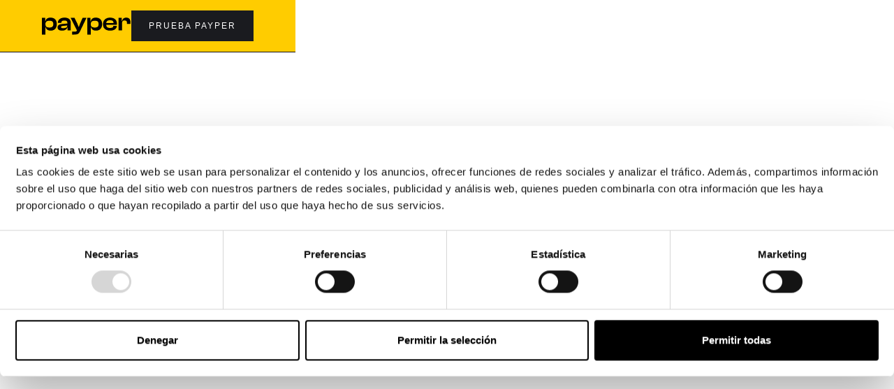

--- FILE ---
content_type: text/html
request_url: https://www.bepayper.com/
body_size: 11765
content:
<!DOCTYPE html><!-- Last Published: Thu Jan 08 2026 13:50:15 GMT+0000 (Coordinated Universal Time) --><html data-wf-domain="www.bepayper.com" data-wf-page="68932f16eda149008fd540ad" data-wf-site="6499a492bcefee7bc55cb0af" lang="es"><head><meta charset="utf-8"/><title>Payper - Prensa premium que conecta tu marca con tus clientes.</title><meta content="Payper es el kiosco digital de tu empresa que te permite ofrecer acceso directo a toda la prensa y revistas premium de España" name="description"/><meta content="Payper - Prensa premium que conecta tu marca con tus clientes." property="og:title"/><meta content="Payper es el kiosco digital de tu empresa que te permite ofrecer acceso directo a toda la prensa y revistas premium de España" property="og:description"/><meta content="https://cdn.prod.website-files.com/6499a492bcefee7bc55cb0af/68cbd14695c0c7e238d4aa70_9c9135a8a78a770b414bf8bab0167aca_home.png" property="og:image"/><meta content="Payper - Prensa premium que conecta tu marca con tus clientes." property="twitter:title"/><meta content="Payper es el kiosco digital de tu empresa que te permite ofrecer acceso directo a toda la prensa y revistas premium de España" property="twitter:description"/><meta content="https://cdn.prod.website-files.com/6499a492bcefee7bc55cb0af/68cbd14695c0c7e238d4aa70_9c9135a8a78a770b414bf8bab0167aca_home.png" property="twitter:image"/><meta property="og:type" content="website"/><meta content="summary_large_image" name="twitter:card"/><meta content="width=device-width, initial-scale=1" name="viewport"/><link href="https://cdn.prod.website-files.com/6499a492bcefee7bc55cb0af/css/payper-landing.webflow.shared.c0ba10dd6.css" rel="stylesheet" type="text/css" integrity="sha384-wLoQ3W0WqMsOOieVE4WcZ2iRb5wPA7h1l8Y/A1+w3taJnMKFMgyv8mqc98Yd+tot" crossorigin="anonymous"/><link href="https://fonts.googleapis.com" rel="preconnect"/><link href="https://fonts.gstatic.com" rel="preconnect" crossorigin="anonymous"/><script src="https://ajax.googleapis.com/ajax/libs/webfont/1.6.26/webfont.js" type="text/javascript"></script><script type="text/javascript">WebFont.load({  google: {    families: ["Open Sans:300,300italic,400,400italic,600,600italic,700,700italic,800,800italic"]  }});</script><script type="text/javascript">!function(o,c){var n=c.documentElement,t=" w-mod-";n.className+=t+"js",("ontouchstart"in o||o.DocumentTouch&&c instanceof DocumentTouch)&&(n.className+=t+"touch")}(window,document);</script><link href="https://cdn.prod.website-files.com/6499a492bcefee7bc55cb0af/64a415c7eae6117f9d5e4a73_favicon.png" rel="shortcut icon" type="image/x-icon"/><link href="https://cdn.prod.website-files.com/6499a492bcefee7bc55cb0af/64a415e1eae6117f9d5e6c9d_webclip.png" rel="apple-touch-icon"/><meta name="facebook-domain-verification" content="fc1k74gi5iwo7x95f4y2nmc1cgdo1h" />

<!-- Google Tag Manager -->
<script>(function(w,d,s,l,i){w[l]=w[l]||[];w[l].push({'gtm.start':
new Date().getTime(),event:'gtm.js'});var f=d.getElementsByTagName(s)[0],
j=d.createElement(s),dl=l!='dataLayer'?'&l='+l:'';j.async=true;j.src=
'https://www.googletagmanager.com/gtm.js?id='+i+dl;f.parentNode.insertBefore(j,f);
})(window,document,'script','dataLayer','GTM-WHBRL2ZX');</script>
<!-- End Google Tag Manager -->

<style>
  #CybotCookiebotDialogFooter .CybotCookiebotDialogBodyButton {
    background-color: #FFFFFF !important;
    border: 2px solid #000000 !important;
    color: #000000 !important;
}

#CybotCookiebotDialogFooter #CybotCookiebotDialogBodyLevelButtonLevelOptinAllowAll {
    background-color: #000000 !important;
    border: 2px solid #000000 !important;
    color: #FFFFFF !important;
}

#CybotCookiebotDialogNav {
	display: none !important;
}
#CybotCookiebotDialogHeader {
	display: none !important;
}

#CybotCookiebotDialog {
	height: auto;
    max-height: 70vh;
    max-width: 100vw;
    min-width: 100vw;
    padding: 0px;
    width: 100vw;
}
</style>

<style>
#responsive-menu::-webkit-scrollbar {
   display:none;
}
  
/*SCROLL BAR*/

/* Width */
::-webkit-scrollbar {
 width: 9px;
}

/* Track */
::-webkit-scrollbar-track {
 background: #F8F6F4;
  }

/* Handle */
::-webkit-scrollbar-thumb {
 background: #FFCC00;
 border-radius: 50px;
}

::-moz-selection { /* Code for Firefox */
  color: #E5E5E5;
  background: #000000;
}

::selection {
  color: #E5E5E5;
  background: #000000;
</style>

</head><body><div class="navbar"><div class="navbar-inner"><div class="navbar-col-1"><a href="/" aria-current="page" class="logo-link-block w-inline-block w--current"><img src="https://cdn.prod.website-files.com/6499a492bcefee7bc55cb0af/649abe7b71e98100a8425e7e_logo.svg" loading="lazy" width="120" height="28" alt="" class="logo-img"/></a></div><div class="navbar-col-2"><a href="/contacto" class="button-primary-2 nav-temporal w-button">Prueba Payper</a><div id="responsive-menu-btn" class="burger-icon hide-mobile"><div class="burger-menu-wrapper"><div class="b2-bar1"></div><div class="b2-middle-wrap"><div class="b2-middle-bar-left"></div><div class="b2-middle-bar-right"></div></div><div class="b2-bar3"></div></div></div></div></div><div id="responsive-menu" class="responsive-menu"><div class="responsive-menu-inner"><a href="#" class="responsive-menu-link w-inline-block"><div>Cómo funciona</div></a><a href="#" class="responsive-menu-link w-inline-block"><div>Beneficios</div></a><a href="#" class="responsive-menu-link w-inline-block"><div>Testimonios</div></a><a href="#" class="responsive-menu-link last w-inline-block"><div>Contenido premium</div></a></div></div></div><div data-w-id="7ee7dc04-6811-d605-9b74-9024641c2784" style="opacity:0" class="section-01"><div data-w-id="7ee7dc04-6811-d605-9b74-9024641c2785" style="opacity:0" class="frame-1171275683"><div class="frame-1171275682"><h1 class="title-01">Prensa premium que conecta tu marca con tus empleados, clientes y audiencias, cada día.</h1><div class="text-29">Payper es el quiosco digital de tu empresa que te permite ofrecer acceso directo a toda la prensa y revistas premium de España</div></div><div data-w-id="c16a7136-1806-9848-54ca-667cf20004cb" style="opacity:0" class="frame-1171275737 image-mobile h200"><img class="image-11 right" src="https://cdn.prod.website-files.com/6499a492bcefee7bc55cb0af/68cbc8819d7b688e6f2b291e_Home%204.png" width="Auto" height="580" alt="Payper demo" sizes="(max-width: 479px) 100vw, 278.90625px" id="w-node-_811d654b-a67d-ab50-a70e-9afde394ae9e-8fd540ad" loading="lazy" srcset="https://cdn.prod.website-files.com/6499a492bcefee7bc55cb0af/68cbc8819d7b688e6f2b291e_Home%204-p-500.png 500w, https://cdn.prod.website-files.com/6499a492bcefee7bc55cb0af/68cbc8819d7b688e6f2b291e_Home%204.png 792w"/><img src="https://cdn.prod.website-files.com/6499a492bcefee7bc55cb0af/68cbc89149021e77de4d7a8c_Home%203.png" loading="lazy" id="w-node-de346101-d13b-2009-9897-e601dc680d17-8fd540ad" height="580" alt="Payper demo" srcset="https://cdn.prod.website-files.com/6499a492bcefee7bc55cb0af/68cbc89149021e77de4d7a8c_Home%203-p-500.png 500w, https://cdn.prod.website-files.com/6499a492bcefee7bc55cb0af/68cbc89149021e77de4d7a8c_Home%203.png 792w" sizes="(max-width: 479px) 100vw, 278.90625px" class="image-11 left hidden"/></div><div class="text-30">Accede a más de 4.000 artículos nuevos al día</div><div class="frame-1171275671"><img src="https://cdn.prod.website-files.com/649d34fca845ef2a1b9a314d/68932bffbd3e8b79ee16a19e_el-mundo-1-2.svg" loading="lazy" width="150.150146484375" height="20" alt="Logo El Mundo" class="image-98"/><img src="https://cdn.prod.website-files.com/6499a492bcefee7bc55cb0af/68b0257d2fe52a829e1626cc_el%20pais%20.svg" loading="lazy" width="126.95122528076172" height="20" alt="Logo El Pais" id="w-node-_2b85ae35-4ea8-de09-366f-93a6bd77875e-8fd540ad"/><img src="https://cdn.prod.website-files.com/6499a492bcefee7bc55cb0af/68b024483f55cc591b51418a_espan%CC%83ol.svg" loading="lazy" width="150.150146484375" height="20" alt="Logo El Español"/><img src="https://cdn.prod.website-files.com/6499a492bcefee7bc55cb0af/68b024841e71a22f268e42d1_marca.svg" loading="lazy" width="150.150146484375" height="20" alt="Logo Marca"/><img src="https://cdn.prod.website-files.com/6499a492bcefee7bc55cb0af/68b024b8b55b5f1f9f9a1638_expansion.svg" loading="lazy" alt="Logo Expansion" height="20" class="image-99 expansion"/><img src="https://cdn.prod.website-files.com/6499a492bcefee7bc55cb0af/68b023cb6de7c44f0d5688f1_logo-ABC%201.svg" loading="lazy" width="150.150146484375" height="20" alt="Logo ABC"/><img src="https://cdn.prod.website-files.com/6499a492bcefee7bc55cb0af/68b024c9a5ae955ed69d9ba8_cinco.svg" loading="lazy" width="150.150146484375" height="20" alt="Logo cinco dias"/><img src="https://cdn.prod.website-files.com/6499a492bcefee7bc55cb0af/68b16496232c680d338464f6_diario%20vasco.svg" loading="lazy" width="150.150146484375" height="20" alt="Logo diario vasco"/></div></div></div><div class="section-02 hero-02"><div data-w-id="05e167a9-e237-7847-b421-e0429a626d77" style="opacity:0" class="div-block-5"><img sizes="(max-width: 792px) 100vw, 792px" srcset="https://cdn.prod.website-files.com/6499a492bcefee7bc55cb0af/68b086d50cc48c6192c973e6_Noticias%202-p-500.png 500w, https://cdn.prod.website-files.com/6499a492bcefee7bc55cb0af/68b086d50cc48c6192c973e6_Noticias%202.png 792w" alt="Demo Payper" src="https://cdn.prod.website-files.com/6499a492bcefee7bc55cb0af/68b086d50cc48c6192c973e6_Noticias%202.png" loading="lazy" class="image-96 _50"/><div class="hero-content"><h2 class="title-black-left-aligned">Una forma sencilla de cuidar a tus clientes y empleados. </h2><div class="text-5 black">Convierte la actividad cotidiana de leer prensa en una oportunidad diaria para reforzar tu relación con tus clientes y empleados. <br/><br/>Da visibilidad a tu marca facilitando el acceso a información, sin desarrollos técnicos ni descargas.</div></div></div></div><div class="section-03 white"><div data-w-id="f6fcb17c-13d6-b7f8-7294-8fafe6a90281" style="opacity:0" class="frame-1171275736"><h2 class="title-style-20 black-title">Payper es único</h2></div><div id="w-node-f6fcb17c-13d6-b7f8-7294-8fafe6a90284-8fd540ad" data-w-id="f6fcb17c-13d6-b7f8-7294-8fafe6a90284" style="opacity:0" class="frame-1171275737"><div id="w-node-f6fcb17c-13d6-b7f8-7294-8fafe6a90285-8fd540ad" class="frame-1171275625 box"><div class="frame-1171275738"><div class="frame-1171275739"><div class="frame-1171275740"><img src="https://cdn.prod.website-files.com/649d34fca845ef2a1b9a314d/689330a22d5971baff0cc218_Frame.svg" loading="lazy" width="32" height="32" alt="icon poeple" class="frame-style"/></div><div class="frame-1171275741"><div class="frame-1171275742"><h3 class="text-27">El catálogo más completo de prensa española</h3></div><div class="text-28">Los titulares de máxima relevancia disponibles que incluyen prensa generalista y regional, económica, deportiva y de entretenimiento, con contenido actualizado en tiempo real. </div></div></div></div></div><div class="frame-1171275625 box"><div class="frame-1171275738"><div class="frame-1171275739"><div class="frame-1171275740"><img src="https://cdn.prod.website-files.com/649d34fca845ef2a1b9a314d/68932cb84139627e1f974409_Frame.svg" loading="lazy" width="32" height="32" alt="icon heart" class="frame-style"/></div><div class="frame-1171275741"><div class="frame-1171275742"><h3 class="text-27">Un kiosco personalizado para tu empresa </h3></div><div class="text-28">Adapta Payper al caso de uso de tu empresa, configura tu imagen corporativa, el modo de acceso y selecciona los diarios que quieres incluir en tu kiosco. </div></div></div></div></div><div class="frame-1171275625 box"><div class="frame-1171275738"><div class="frame-1171275739"><div class="frame-1171275744"><img src="https://cdn.prod.website-files.com/649d34fca845ef2a1b9a314d/68932cb8819c9a5dd4bcc78e_Frame.svg" loading="lazy" width="32" height="32" alt="icon diagram" class="frame-style"/></div><div class="frame-1171275745"><div class="frame-1171275746"><h3 class="text-27">Listas de lectura tematizadas para tus audiencias</h3></div><div class="text-28">Payper permite agrupar contenido editorial de interés a través de búsquedas semánticas inteligentes, facilitando y priorizando el contenido importante para tu audiencia. </div></div></div></div></div><div class="frame-1171275625 box"><div class="frame-1171275738"><div class="frame-1171275741"><div class="frame-1171275748"><img src="https://cdn.prod.website-files.com/649d34fca845ef2a1b9a314d/68932cb86dfdde59ae0cac1f_Frame.svg" loading="lazy" width="32" height="32" alt="icon graph" class="frame-style"/><div class="iconsarrow-left"></div></div><div class="frame-1171275741"><div class="frame-1171275749"><h3 class="text-27">La activación más sencilla del mercado</h3></div><div class="text-28">Payper no requiere de descargas ni instalaciones, formando parte de tu operativa y canales para que puedas disfrutar del servicio desde el primer día. </div></div></div></div></div></div></div><section id="Components" class="section-cases hidden"><div data-w-id="bfca5931-254e-fdc1-0fc2-08204e57a918" style="opacity:0" class="page-padding"><div class="container-large"><div data-w-id="bfca5931-254e-fdc1-0fc2-08204e57a91a" style="opacity:0" class="padding-vertical padding-large"><div data-w-id="1c3e4aaf-197e-b5a9-e063-2ae8ba3837ab" style="opacity:0" class="frame-1171275723"><h2 class="title-01-black">Aporta valor real a tu comunidad</h2><div class="body-style-2">Fortalece tu negocio ofreciendo un servicio adaptado a las necesidades de tu comunidad. <br/>Incorpora Payper en tu intranet, en tus aplicaciones, en un código QR… ¡tú eliges!<br/>Nos adaptamos a múltiples casos de uso para que los usuarios disfruten de Payper de la manera más conveniente para tu organización. <br/></div><div data-w-id="d729cb6c-5d75-bbb1-7a9c-6d3a71533ee3" style="opacity:0" class="padding-vertical padding-large"></div><div class="frame-1171275724"></div></div><div data-delay="4000" data-animation="slide" class="testimonials1_component w-slider" data-autoplay="false" data-easing="ease-out-cubic" data-hide-arrows="false" data-disable-swipe="false" data-autoplay-limit="0" data-nav-spacing="20" data-duration="400" data-infinite="false"><div class="testimonials1_slider-mask w-slider-mask"><div class="testimonials1_slide w-slide"><div class="footer-ssocialscard-10-copy"><img width="396" height="307.3953552246094" alt="" src="https://cdn.prod.website-files.com/6499a492bcefee7bc55cb0af/68b167245184e4c7414cdba3_ChatGPT%20Image%2016%20jul%202025%2C%2014_42_51%201.svg" loading="lazy" class="group-289879"/><div class="frame-1171275835"><div class="frame-1171275836"><div class="frame-1171275837"><div class="h2-style-12">Beneficio premium para empleados, clientes o miembros</div><div class="body-style-16">Ofrece acceso diario a la mejor prensa desde tus propios canales o espacios físicos. Un detalle útil y diferenciador que fortalece la relación con quienes más importan a tu negocio.</div></div></div></div><a href="#" class="main-button"><div class="texto-botn-2">Leer más</div></a></div></div><div class="testimonials1_slide w-slide"><div class="footer-ssocialscard-10-copy"><img width="396" height="307.3953552246094" alt="" src="https://cdn.prod.website-files.com/6499a492bcefee7bc55cb0af/68b1682d403bd8ea313391d9_ChatGPT%20Image%2019%20jul%202025%2C%2011_20_32%201.svg" loading="lazy" class="group-289879"/><div class="frame-1171275835"><div class="frame-1171275836"><div class="frame-1171275837"><div class="h2-style-12">Herramienta editorial para agencias y marcas</div><div class="body-style-16">Crea espacios editoriales personalizados para tus marcas clientes, seleccionando medios y temas relevantes, todo con métricas claras desde el primer día.</div></div></div></div><a href="#" class="main-button"><div class="texto-botn-2">Leer más</div></a></div></div><div class="testimonials1_slide w-slide"><div class="footer-ssocialscard-10-copy"><img width="396" height="307.3953552246094" alt="" src="https://cdn.prod.website-files.com/6499a492bcefee7bc55cb0af/68b1682d403bd8ea313391d9_ChatGPT%20Image%2019%20jul%202025%2C%2011_20_32%201.svg" loading="lazy" class="group-289879"/><div class="frame-1171275835"><div class="frame-1171275836"><div class="frame-1171275837"><div class="h2-style-12">Empresas con canales propios que quieren más relevancia</div><div class="body-style-16">Empresas con canales propios  como apps, intranets, newsletters  que quieren atraer más tráfico y relevancia a todos sus puntos de contacto.</div></div></div></div><a href="#" class="main-button"><div class="texto-botn-2">Leer más</div></a></div></div></div><div class="cases-arrow-2 w-slider-arrow-left"><div class="cases_arrow-icon w-embed"><svg height="100%" viewBox="0 0 24 24" fill="none" xmlns="http://www.w3.org/2000/svg">
<path fill-rule="evenodd" clip-rule="evenodd" d="M10.5303 19.0303C10.2374 19.3232 9.76256 19.3232 9.46967 19.0303L3.21967 12.7803C2.92678 12.4874 2.92678 12.0126 3.21967 11.7197L9.46967 5.46967C9.76256 5.17678 10.2374 5.17678 10.5303 5.46967C10.8232 5.76256 10.8232 6.23744 10.5303 6.53033L5.56066 11.5H20C20.4142 11.5 20.75 11.8358 20.75 12.25C20.75 12.6642 20.4142 13 20 13H5.56066L10.5303 17.9697C10.8232 18.2626 10.8232 18.7374 10.5303 19.0303Z" fill="#343434"/>
</svg></div></div><div class="testimonials1_arrow-2 right w-slider-arrow-right"><div class="testimonials1_arrow-icon w-embed"><svg height="100%" viewBox="0 0 24 24" fill="none" xmlns="http://www.w3.org/2000/svg">
<path fill-rule="evenodd" clip-rule="evenodd" d="M13.2197 19.0303C13.5126 19.3232 13.9874 19.3232 14.2803 19.0303L20.5303 12.7803C20.8232 12.4874 20.8232 12.0126 20.5303 11.7197L14.2803 5.46967C13.9874 5.17678 13.5126 5.17678 13.2197 5.46967C12.9268 5.76256 12.9268 6.23744 13.2197 6.53033L18.1893 11.5L3.75 11.5C3.33579 11.5 3 11.8358 3 12.25C3 12.6642 3.33579 13 3.75 13L18.1893 13L13.2197 17.9697C12.9268 18.2626 12.9268 18.7374 13.2197 19.0303Z" fill="currentcolor"/>
</svg></div></div><div class="testimonials1_slider-nav w-slider-nav w-round"></div></div></div></div></div></section><div class="section-05"><div data-w-id="8a18484e-3edb-8438-f58c-84f69c4da85e" style="opacity:0" class="frame-1171275723"><h2 class="title-01-white">¿Quién utiliza Payper?</h2><div class="frame-1171275724"><div class="frame-1171275725"><div class="footer-ssocialscard-10"><img src="https://cdn.prod.website-files.com/649d34fca845ef2a1b9a314d/68b02a669e0028e59119bf22_Group-289879.svg" loading="lazy" width="396" height="307.3953552246094" alt="" class="group-289879"/><div class="frame-1171275835"><div class="frame-1171275836"><div class="frame-1171275837"><div class="h2-style-12">Empresas que necesitan equipos bien informados</div><div class="body-style-16">Facilita un acceso sencillo y eficiente a información de calidad para tener equipos actualizados e informados. </div></div></div></div></div><div class="footer-ssocialscard-10"><img src="https://cdn.prod.website-files.com/6499a492bcefee7bc55cb0af/68b02bb288c2bbe2698b924d_imagen2-.svg" loading="lazy" width="396" height="307.3953552246094" alt="" class="group-289879"/><div class="frame-1171275835"><div class="frame-1171275836"><div class="frame-1171275837"><div class="h2-style-12">Empresas que buscan fidelizar a sus clientes y aportarles valor</div><div class="body-style-16">Ofrece a tus clientes un beneficio estimulante y útil de acceso a prensa para generar bienestar y fidelización. </div></div></div></div></div><div class="footer-ssocialscard-10"><img src="https://cdn.prod.website-files.com/6499a492bcefee7bc55cb0af/68b167da5cd684e4703466a2_imagen%203vf.svg" loading="lazy" width="396" height="307.3953552246094" alt="" class="group-289879"/><div class="frame-1171275835"><div class="frame-1171275836"><div class="frame-1171275837"><div class="h2-style-12">Empresas que quieren generar impacto de marca</div><div class="body-style-16">Esponsoriza el acceso a prensa en espacios de alta afluencia para generar notoriedad de marca y visibilidad.</div></div></div></div></div></div><a href="/contacto" target="_blank" class="main-button"><div class="texto-botn-2">Empieza ahora</div></a></div></div></div><div class="section-06"><h2 class="title-black">¿Cómo empezamos?</h2><div data-w-id="8a18484e-3edb-8438-f58c-84f69c4da882" style="opacity:0" class="frame-1171275723"><div class="frame-1171275724"><div class="frame-1171275725"><div class="footer-ssocialscard-4"><div class="frame-1171275726"><div class="frame-1171275727"><div class="frame-1171275728"><h3 class="h2-style-5">1. Contacta con nosotros</h3><div class="body-style-6">Decide dónde y cómo quieres ofrecer acceso a prensa para que personalicemos tu kiosko digital.</div></div></div></div></div><div class="footer-ssocialscard-4"><div class="frame-1171275726"><div class="frame-1171275727"><div class="frame-1171275728"><h3 class="h2-style-5">2. Define los temas que importan</h3><div class="body-style-7">Adaptamos el quiosco con tu marca y las listas de lectura temáticas según los intereses de tu audiencia.</div></div></div></div></div><div class="footer-ssocialscard-4 last-card"><div class="frame-1171275726"><div class="frame-1171275727"><div class="frame-1171275728"><h3 class="h2-style-5">3. Invita a tu equipo a navegar</h3><div class="body-style-7">Comparte con tu equipo el acceso a tu kiosco para que puedan disfrutar de acceso a prensa.</div></div></div></div></div></div><a href="/contacto" target="_blank" class="main-button"><div class="texto-botn-2">Empieza ahora</div></a></div></div></div><section class="testimonial-slider-small"><div class="container-12"><h2 class="title-black">Esto dicen algunas de las empresas que ya lo están utilizando</h2><div data-delay="4000" data-animation="slide" class="testimonial-slider w-slider" data-autoplay="false" data-easing="ease" data-hide-arrows="false" data-disable-swipe="false" data-autoplay-limit="0" data-nav-spacing="3" data-duration="200" data-infinite="true"><div class="mask w-slider-mask"><div class="testimonial-slide-wrapper w-slide"><div class="testimonials1_content"><div class="block_top-wrap"><img sizes="100vw" srcset="https://cdn.prod.website-files.com/6499a492bcefee7bc55cb0af/68c1ceab9c9803fbacc585f0_Vitaldent.svg-p-500.png 500w, https://cdn.prod.website-files.com/6499a492bcefee7bc55cb0af/68c1ceab9c9803fbacc585f0_Vitaldent.svg-p-800.png 800w, https://cdn.prod.website-files.com/6499a492bcefee7bc55cb0af/68c1ceab9c9803fbacc585f0_Vitaldent.svg-p-1080.png 1080w, https://cdn.prod.website-files.com/6499a492bcefee7bc55cb0af/68c1ceab9c9803fbacc585f0_Vitaldent.svg-p-1600.png 1600w, https://cdn.prod.website-files.com/6499a492bcefee7bc55cb0af/68c1ceab9c9803fbacc585f0_Vitaldent.svg-p-2000.png 2000w, https://cdn.prod.website-files.com/6499a492bcefee7bc55cb0af/68c1ceab9c9803fbacc585f0_Vitaldent.svg.png 2560w" alt="5 etoiles trustpilot" src="https://cdn.prod.website-files.com/6499a492bcefee7bc55cb0af/68c1ceab9c9803fbacc585f0_Vitaldent.svg.png" loading="lazy" class="block-profile-img logo1"/><div class="block_top-text-wrap"><div class="block-date">8.07.2021</div></div><img loading="lazy" src="https://cdn.prod.website-files.com/6499a492bcefee7bc55cb0af/689871a1ccfa54b4f1ef4d1d_Logo-truspilot%20(1).png" alt="Icone Google Review" class="icone-plateform-review-2 hidden"/></div><p class="body-style-7-black">“Mejorar la experiencia en nuestras salas de espera era un reto. Hoy los pacientes aprovechan ese tiempo leyendo prensa y lo perciben como un servicio diferencial de la clínica. Esa mejor experiencia se refleja claramente en la evolución positiva de nuestro NPS. La puesta en marcha fue muy rápida y el soporte recibido impecable.”</p><div class="testimonials1_client-wrapper"><div class="testimonials1_client-image-wrapper"><img loading="lazy" src="https://cdn.prod.website-files.com/6499a492bcefee7bc55cb0af/689871a1ccfa54b4f1ef4d1a_Florian-team-digidop.png" alt="" class="testimonials1_client-image hidden"/></div><div class="testimonials1_client-details"><div class="text-block-7">Gonzalo Perez </div><div class="testimonials1_client-line"></div><div>Marketing<br/><strong>Vitaldent</strong></div></div></div></div></div><div class="testimonial-slide-wrapper w-slide"><div class="testimonials1_content"><div class="block_top-wrap"><img sizes="100vw" srcset="https://cdn.prod.website-files.com/6499a492bcefee7bc55cb0af/68cad044d5b0c689675f1e1a_ingeniariak-logo-p-500.jpg 500w, https://cdn.prod.website-files.com/6499a492bcefee7bc55cb0af/68cad044d5b0c689675f1e1a_ingeniariak-logo-p-800.jpg 800w, https://cdn.prod.website-files.com/6499a492bcefee7bc55cb0af/68cad044d5b0c689675f1e1a_ingeniariak-logo.jpg 1034w" alt="5 etoiles trustpilot" src="https://cdn.prod.website-files.com/6499a492bcefee7bc55cb0af/68cad044d5b0c689675f1e1a_ingeniariak-logo.jpg" loading="lazy" class="block-profile-img _120"/><div class="block_top-text-wrap"><div class="block-date">8.07.2021</div></div><img loading="lazy" src="https://cdn.prod.website-files.com/6499a492bcefee7bc55cb0af/689871a1ccfa54b4f1ef4d1d_Logo-truspilot%20(1).png" alt="Icone Google Review" class="icone-plateform-review-2 hidden"/></div><p class="body-style-7-black">“Los miembros del Colegio agradecen poder acceder fácilmente a la actualidad. Lo utilizan de forma habitual, lo consideran muy práctico y valoran que refuerce nuestra relación con ellos. Además, nos permite mantener un vínculo cercano, ofrecer un servicio moderno y conectar de forma más directa con nuestra comunidad, lo que resulta altamente positivo.”</p><div class="testimonials1_client-wrapper"><div class="testimonials1_client-image-wrapper"><img loading="lazy" src="https://cdn.prod.website-files.com/6499a492bcefee7bc55cb0af/689871a1ccfa54b4f1ef4d1a_Florian-team-digidop.png" alt="" class="testimonials1_client-image hidden"/></div><div class="testimonials1_client-details"><div class="text-block-9">Alex Abacens</div><div class="testimonials1_client-line"></div><div>Director<br/>‍<strong>Colegio de Ingenieros</strong></div></div></div></div></div><div class="testimonial-slide-wrapper w-slide"><div class="testimonials1_content"><div class="block_top-wrap"><img sizes="100vw" srcset="https://cdn.prod.website-files.com/6499a492bcefee7bc55cb0af/68c1d240ce230dd5ae3c5b23_grupolarfavicon-p-500.png 500w, https://cdn.prod.website-files.com/6499a492bcefee7bc55cb0af/68c1d240ce230dd5ae3c5b23_grupolarfavicon.png 512w" alt="5 etoiles trustpilot" src="https://cdn.prod.website-files.com/6499a492bcefee7bc55cb0af/68c1d240ce230dd5ae3c5b23_grupolarfavicon.png" loading="lazy" class="block-profile-img logo3"/><div class="block_top-text-wrap"><div class="block-date">8.07.2021</div></div><img loading="lazy" src="https://cdn.prod.website-files.com/6499a492bcefee7bc55cb0af/689871a1ccfa54b4f1ef4d1d_Logo-truspilot%20(1).png" alt="Icone Google Review" class="icone-plateform-review-2 hidden"/></div><p class="body-style-7-black">“Disponer de medios de referencia desde un solo punto de acceso ha facilitado que nuestro equipo siga la actualidad de manera cómoda y centralizada. Pueden consultar prensa de distintos medios y obtener una visión más amplia del sector. La solución resulta sencilla de utilizar y eficaz en el día a día.”</p><div class="testimonials1_client-wrapper"><div class="testimonials1_client-image-wrapper"><img loading="lazy" src="https://cdn.prod.website-files.com/6499a492bcefee7bc55cb0af/689871a1ccfa54b4f1ef4d1a_Florian-team-digidop.png" alt="" class="testimonials1_client-image hidden"/></div><div class="testimonials1_client-details"><div class="text-block-10">Rocio Trueba</div><div class="testimonials1_client-line"></div><div>Recursos Humanos<br/><strong>Grupo Lar</strong></div></div></div></div></div><div class="testimonial-slide-wrapper w-slide"><div class="testimonials1_content"><div class="block_top-wrap hidden"><img loading="lazy" src="https://cdn.prod.website-files.com/6499a492bcefee7bc55cb0af/68c1d219b43d4fc4503a5aa0_logo%20loom.png" alt="5 etoiles trustpilot" class="block-profile-img"/><div class="block_top-text-wrap"><div class="block-date">8.07.2021</div></div><img loading="lazy" src="https://cdn.prod.website-files.com/6499a492bcefee7bc55cb0af/689871a1ccfa54b4f1ef4d1d_Logo-truspilot%20(1).png" alt="Icone Google Review" class="icone-plateform-review-2 hidden"/></div><p class="body-style-7-black">“Payper es un servicio muy interesante para los clientes de nuestros espacios de coworking. Nos permite enriquecer su experiencia a través de un beneficio útil y premium, que valoran mucho en su día a día. El feedback recibido es excelente y el nivel de uso de la herramienta no ha hecho más que crecer.”</p><div class="testimonials1_client-wrapper"><div class="testimonials1_client-image-wrapper"><img loading="lazy" src="https://cdn.prod.website-files.com/6499a492bcefee7bc55cb0af/689871a1ccfa54b4f1ef4d17_Thomas-team-digidop.png" alt="" class="testimonials1_client-image hidden"/></div><div class="testimonials1_client-details"><div class="text-block-8">María Montis</div><div class="testimonials1_client-line"></div><div>Operaciones<br/>‍<strong>LOOM</strong></div></div></div></div></div></div><div class="testimonial-slider-left w-slider-arrow-left"><div class="arrow-wrapper"><img src="https://cdn.prod.website-files.com/62434fa732124a0fb112aab4/62434fa732124a0e4912aadb_Chevron%20right-1.svg" loading="lazy" alt="" class="slider-arrow-embed"/></div></div><div class="testimonial-slider-right w-slider-arrow-right"><div class="arrow-wrapper"><img src="https://cdn.prod.website-files.com/62434fa732124a0fb112aab4/62434fa732124a7ce212aacc_Chevron%20right.svg" loading="lazy" alt="" class="slider-arrow-embed"/></div></div><div class="testimonial-slide-nav w-slider-nav w-round"></div></div></div></section><section class="hero-subscribe-left"><div class="container-9"><div data-w-id="6d1d7853-b0d3-0fb7-be4d-ec95337b4fdd" class="hero-wrapper-2"><div class="hero-split"><div class="text-16">El valor de estar bien informado</div><div class="text-17">El acceso premium que convierte noticias en valor para tu negocio</div><div class="hero-form hidden w-form"><form id="wf-form-Hero-Form" name="wf-form-Hero-Form" data-name="Hero Form" method="get" class="hero-form-container hidden" data-wf-page-id="68932f16eda149008fd540ad" data-wf-element-id="6d1d7853-b0d3-0fb7-be4d-ec95337b4fe4"><input class="hero-form-input w-input" maxlength="256" name="Hero-Email" data-name="Hero Email" aria-label="Enter your email" placeholder="Introduce tu email profesional" type="email" id="Hero-Email" required=""/><input type="submit" data-wait="Por favor, espera..." class="button-primary w-button" value="Prueba Payper"/></form><div class="w-form-done"><div>Thank you! Your submission has been received!</div></div><div class="w-form-fail"><div>Oops! Something went wrong while submitting the form.</div></div></div><a href="#" class="text-link-arrow hidden w-inline-block"><div>or Sign-up with Google</div><div class="arrow-embed w-embed"><svg width="17" height="17" viewBox="0 0 17 17" fill="none" xmlns="http://www.w3.org/2000/svg">
<path d="M11.13 8.5L6.87296 4.24291L5.87067 5.24379L9.129 8.5L5.87067 11.7555L6.87225 12.7571L11.13 8.5Z" fill="currentColor"/>
</svg></div></a></div><div class="hero-split"><img sizes="100vw" srcset="https://cdn.prod.website-files.com/6499a492bcefee7bc55cb0af/68d1266a6b7a2ebf3961fc99_footervf-p-500.png 500w, https://cdn.prod.website-files.com/6499a492bcefee7bc55cb0af/68d1266a6b7a2ebf3961fc99_footervf-p-800.png 800w, https://cdn.prod.website-files.com/6499a492bcefee7bc55cb0af/68d1266a6b7a2ebf3961fc99_footervf.png 998w" alt="" src="https://cdn.prod.website-files.com/6499a492bcefee7bc55cb0af/68d1266a6b7a2ebf3961fc99_footervf.png" loading="lazy" class="shadow-two image-footer"/></div></div></div><div><div class="container-medium"><div class="section-padding-medium-copy"><div class="footer-top"></div><div class="footer-line-divider"></div><div class="left-col-footer-copy"><div class="left-col-footer"><div class="footer-left-wrap"><a href="#" class="footer-logo-link w-inline-block"><img src="https://cdn.prod.website-files.com/6499a492bcefee7bc55cb0af/659faaa2eb69d1510bc6aa43_logo-payper%201.svg" loading="lazy" width="102" height="21" alt="Payper logo white" class="footer-logo-img"/></a><div class="margin-bottom-xsmall"><p class="text-size-small text-color-white">Subvencionado por CDTI</p></div><div class="financiado-logos"><img src="https://cdn.prod.website-files.com/6499a492bcefee7bc55cb0af/685a76f5756391a33603b7cb_logo_cdti_2023_soportes_digitales_negativo_01.png" loading="lazy" sizes="100vw" srcset="https://cdn.prod.website-files.com/6499a492bcefee7bc55cb0af/685a76f5756391a33603b7cb_logo_cdti_2023_soportes_digitales_negativo_01-p-500.png 500w, https://cdn.prod.website-files.com/6499a492bcefee7bc55cb0af/685a76f5756391a33603b7cb_logo_cdti_2023_soportes_digitales_negativo_01-p-800.png 800w, https://cdn.prod.website-files.com/6499a492bcefee7bc55cb0af/685a76f5756391a33603b7cb_logo_cdti_2023_soportes_digitales_negativo_01-p-1080.png 1080w, https://cdn.prod.website-files.com/6499a492bcefee7bc55cb0af/685a76f5756391a33603b7cb_logo_cdti_2023_soportes_digitales_negativo_01-p-1600.png 1600w, https://cdn.prod.website-files.com/6499a492bcefee7bc55cb0af/685a76f5756391a33603b7cb_logo_cdti_2023_soportes_digitales_negativo_01-p-2000.png 2000w, https://cdn.prod.website-files.com/6499a492bcefee7bc55cb0af/685a76f5756391a33603b7cb_logo_cdti_2023_soportes_digitales_negativo_01-p-2600.png 2600w, https://cdn.prod.website-files.com/6499a492bcefee7bc55cb0af/685a76f5756391a33603b7cb_logo_cdti_2023_soportes_digitales_negativo_01-p-3200.png 3200w, https://cdn.prod.website-files.com/6499a492bcefee7bc55cb0af/685a76f5756391a33603b7cb_logo_cdti_2023_soportes_digitales_negativo_01.png 9213w" alt="" class="logo-left-1 small"/></div><div class="margin-bottom-xsmall"><p class="text-size-small text-color-white">Financiado por:</p></div><div class="financiado-logos size"><img src="https://cdn.prod.website-files.com/6499a492bcefee7bc55cb0af/68b99f1facafcb6cd3c67616_ES_Financiado_por_la_Uni%C3%B3n_Europea_RGB_NEG.png" loading="lazy" width="Auto" sizes="100vw" alt="" srcset="https://cdn.prod.website-files.com/6499a492bcefee7bc55cb0af/68b99f1facafcb6cd3c67616_ES_Financiado_por_la_Uni%C3%B3n_Europea_RGB_NEG-p-500.png 500w, https://cdn.prod.website-files.com/6499a492bcefee7bc55cb0af/68b99f1facafcb6cd3c67616_ES_Financiado_por_la_Uni%C3%B3n_Europea_RGB_NEG-p-800.png 800w, https://cdn.prod.website-files.com/6499a492bcefee7bc55cb0af/68b99f1facafcb6cd3c67616_ES_Financiado_por_la_Uni%C3%B3n_Europea_RGB_NEG-p-1080.png 1080w, https://cdn.prod.website-files.com/6499a492bcefee7bc55cb0af/68b99f1facafcb6cd3c67616_ES_Financiado_por_la_Uni%C3%B3n_Europea_RGB_NEG-p-1600.png 1600w, https://cdn.prod.website-files.com/6499a492bcefee7bc55cb0af/68b99f1facafcb6cd3c67616_ES_Financiado_por_la_Uni%C3%B3n_Europea_RGB_NEG-p-2000.png 2000w, https://cdn.prod.website-files.com/6499a492bcefee7bc55cb0af/68b99f1facafcb6cd3c67616_ES_Financiado_por_la_Uni%C3%B3n_Europea_RGB_NEG.png 3522w" class="logo-left-1 small"/><img src="https://cdn.prod.website-files.com/6499a492bcefee7bc55cb0af/68b99fb7e56c228338525fc6_64d20f4714d815efde9f09e2c8e741c2_LOGO%20COLOR.png" loading="lazy" width="Auto" sizes="100vw" alt="" srcset="https://cdn.prod.website-files.com/6499a492bcefee7bc55cb0af/68b99fb7e56c228338525fc6_64d20f4714d815efde9f09e2c8e741c2_LOGO%20COLOR-p-500.png 500w, https://cdn.prod.website-files.com/6499a492bcefee7bc55cb0af/68b99fb7e56c228338525fc6_64d20f4714d815efde9f09e2c8e741c2_LOGO%20COLOR-p-800.png 800w, https://cdn.prod.website-files.com/6499a492bcefee7bc55cb0af/68b99fb7e56c228338525fc6_64d20f4714d815efde9f09e2c8e741c2_LOGO%20COLOR-p-1080.png 1080w, https://cdn.prod.website-files.com/6499a492bcefee7bc55cb0af/68b99fb7e56c228338525fc6_64d20f4714d815efde9f09e2c8e741c2_LOGO%20COLOR-p-1600.png 1600w, https://cdn.prod.website-files.com/6499a492bcefee7bc55cb0af/68b99fb7e56c228338525fc6_64d20f4714d815efde9f09e2c8e741c2_LOGO%20COLOR.png 1920w" class="logo-left-1 small"/><img src="https://cdn.prod.website-files.com/6499a492bcefee7bc55cb0af/66f50f4c49a9ddbca47a3870_mcul-gob.jpg" loading="lazy" width="Auto" alt="" class="logo-left-1 small"/><img src="https://cdn.prod.website-files.com/6499a492bcefee7bc55cb0af/659fad5a8c491caeb4e5dbf6_logo-enisa.svg" loading="lazy" alt="logo Enisa" class="logo-left-2 small"/></div></div></div><div class="w-layout-grid footer-social-list"><a href="https://www.instagram.com/bepayper/" target="_blank" class="footer-social-link w-inline-block"><div class="icon-embed-xsmall w-embed"><svg width="100%" height="100%" viewBox="0 0 24 24" fill="none" xmlns="http://www.w3.org/2000/svg">
<path fill-rule="evenodd" clip-rule="evenodd" d="M16 3H8C5.23858 3 3 5.23858 3 8V16C3 18.7614 5.23858 21 8 21H16C18.7614 21 21 18.7614 21 16V8C21 5.23858 18.7614 3 16 3ZM19.25 16C19.2445 17.7926 17.7926 19.2445 16 19.25H8C6.20735 19.2445 4.75549 17.7926 4.75 16V8C4.75549 6.20735 6.20735 4.75549 8 4.75H16C17.7926 4.75549 19.2445 6.20735 19.25 8V16ZM16.75 8.25C17.3023 8.25 17.75 7.80228 17.75 7.25C17.75 6.69772 17.3023 6.25 16.75 6.25C16.1977 6.25 15.75 6.69772 15.75 7.25C15.75 7.80228 16.1977 8.25 16.75 8.25ZM12 7.5C9.51472 7.5 7.5 9.51472 7.5 12C7.5 14.4853 9.51472 16.5 12 16.5C14.4853 16.5 16.5 14.4853 16.5 12C16.5027 10.8057 16.0294 9.65957 15.1849 8.81508C14.3404 7.97059 13.1943 7.49734 12 7.5ZM9.25 12C9.25 13.5188 10.4812 14.75 12 14.75C13.5188 14.75 14.75 13.5188 14.75 12C14.75 10.4812 13.5188 9.25 12 9.25C10.4812 9.25 9.25 10.4812 9.25 12Z" fill="CurrentColor"/>
</svg></div></a><a href="https://twitter.com/be_payper" target="_blank" class="footer-social-link w-inline-block"><div class="icon-embed-xsmall w-embed"><svg width="100%" height="100%" viewBox="0 0 24 24" fill="none" xmlns="http://www.w3.org/2000/svg">
<path d="M17.1761 4H19.9362L13.9061 10.7774L21 20H15.4456L11.0951 14.4066L6.11723 20H3.35544L9.80517 12.7508L3 4H8.69545L12.6279 9.11262L17.1761 4ZM16.2073 18.3754H17.7368L7.86441 5.53928H6.2232L16.2073 18.3754Z" fill="CurrentColor"/>
</svg></div></a></div></div><div class="footer-bottom-copy"><div class="footer-credit-text w-embed w-script"><div>
    &copy;
    <span id="copyright">
        <script>document.getElementById('copyright').appendChild(document.createTextNode(new Date().getFullYear()))</script>
    </span>
    Payper. Todos los derechos reservados.
</div></div><div class="footer-legal-links-wrap"><a href="/politica-de-privacidad" class="f-legal-link">Política de privacidad</a><a href="/terminos-y-condiciones" class="f-legal-link">Términos del servicio</a><a href="/aviso-legal" class="f-legal-link">Aviso legal</a><a href="/cookies" class="f-legal-link">Política de cookies</a></div></div></div></div></div></section><script src="https://d3e54v103j8qbb.cloudfront.net/js/jquery-3.5.1.min.dc5e7f18c8.js?site=6499a492bcefee7bc55cb0af" type="text/javascript" integrity="sha256-9/aliU8dGd2tb6OSsuzixeV4y/faTqgFtohetphbbj0=" crossorigin="anonymous"></script><script src="https://cdn.prod.website-files.com/6499a492bcefee7bc55cb0af/js/webflow.schunk.36b8fb49256177c8.js" type="text/javascript" integrity="sha384-4abIlA5/v7XaW1HMXKBgnUuhnjBYJ/Z9C1OSg4OhmVw9O3QeHJ/qJqFBERCDPv7G" crossorigin="anonymous"></script><script src="https://cdn.prod.website-files.com/6499a492bcefee7bc55cb0af/js/webflow.schunk.b386e9c0add9bcc7.js" type="text/javascript" integrity="sha384-I6WtwyadFT1Ik04EZ+dWygnYZvHQGIGVuDpvY9uc7BitZ6fvuSgcr9NFXUIjsHVu" crossorigin="anonymous"></script><script src="https://cdn.prod.website-files.com/6499a492bcefee7bc55cb0af/js/webflow.690634f2.ac92624e190b95d3.js" type="text/javascript" integrity="sha384-IqVWLRli0RuYkqC6fmmMDKzseZ5B+t0ihXGqZBhFOeH52At2Uww+avZSypZyCJN+" crossorigin="anonymous"></script><!-- Google Tag Manager (noscript) -->
<noscript><iframe src="https://www.googletagmanager.com/ns.html?id=GTM-WHBRL2ZX"
height="0" width="0" style="display:none;visibility:hidden"></iframe></noscript>
<!-- End Google Tag Manager (noscript) -->

<script src="https://tools.refokus.com/rich-text-enhancer/bundle.v1.0.0.js"></script>

<script>
  function payperGetUrlParams() {
  btns=document.getElementsByClassName("cta-payper");
//  console.log(btns);
  
// create urlParams variable (constant) from URLSearchParams class using current window
   const urlParams = new URLSearchParams(window.location.search);
  
// set UTM medium, source and campaign variables (constants) based on results of URSearchParams
  var url_ext= "";
  var utm_medium="web";
  var utm_source="payper";
  var utm_campaign="notset";
  var utm_content="notset";
  var utm_term="notset";
  if (urlParams.get('utm_medium'))
    utm_medium = urlParams.get('utm_medium');
  if (urlParams.get('utm_source'))
    utm_source = urlParams.get('utm_source');
  if (urlParams.get('utm_campaign'))
    utm_campaign = urlParams.get('utm_campaign');
  if (urlParams.get('utm_content'))
    utm_content = urlParams.get('utm_content');
  if (urlParams.get('utm_term'))
    utm_term = urlParams.get('utm_term');
  if (urlParams.get('paypermedium'))
    utm_medium = urlParams.get('paypermedium');
  if (urlParams.get('paypersource'))
    utm_source = urlParams.get('paypersource');
  if (urlParams.get('paypercampaign'))
    utm_campaign = urlParams.get('paypercampaign');   
  
  for (var i = 0; i < btns.length; i++) {
  // get the RSVP button element
     var rsvpLink = btns[i];
	 
	 const urlObj = new URL(rsvpLink.href);
	const params = urlObj.searchParams;

	// Add a third parameter.
	params.set("utm_medium", utm_medium);
	params.set("utm_source", utm_source);
	params.set("utm_campaign", utm_campaign);
	params.set("utm_content", utm_content);
	params.set("utm_term", utm_term);
	if (urlParams.get('gclid'))
		params.set("gclid", urlParams.get('gclid'));
	if (urlParams.get('fbclid'))
		params.set("fbclid", urlParams.get('fbclid'));
  
     rsvpLink.href =urlObj.toString();
  
  // log final RSVP button link to console
     console.log(rsvpLink.href);
  }
}

window.onload= setTimeout(payperGetUrlParams, 500)
</script>

<script>
document.addEventListener("DOMContentLoaded", function() {
  var menuBtn = document.getElementById("responsive-menu-btn");
  var body = document.body;

  menuBtn.addEventListener("click", function() {
    if (body.style.overflow === "hidden") {
      body.style.overflow = "auto";
    } else {
      body.style.overflow = "hidden";
    }
  });
});
</script></body></html>

--- FILE ---
content_type: text/css
request_url: https://cdn.prod.website-files.com/6499a492bcefee7bc55cb0af/css/payper-landing.webflow.shared.c0ba10dd6.css
body_size: 42463
content:
html {
  -webkit-text-size-adjust: 100%;
  -ms-text-size-adjust: 100%;
  font-family: sans-serif;
}

body {
  margin: 0;
}

article, aside, details, figcaption, figure, footer, header, hgroup, main, menu, nav, section, summary {
  display: block;
}

audio, canvas, progress, video {
  vertical-align: baseline;
  display: inline-block;
}

audio:not([controls]) {
  height: 0;
  display: none;
}

[hidden], template {
  display: none;
}

a {
  background-color: #0000;
}

a:active, a:hover {
  outline: 0;
}

abbr[title] {
  border-bottom: 1px dotted;
}

b, strong {
  font-weight: bold;
}

dfn {
  font-style: italic;
}

h1 {
  margin: .67em 0;
  font-size: 2em;
}

mark {
  color: #000;
  background: #ff0;
}

small {
  font-size: 80%;
}

sub, sup {
  vertical-align: baseline;
  font-size: 75%;
  line-height: 0;
  position: relative;
}

sup {
  top: -.5em;
}

sub {
  bottom: -.25em;
}

img {
  border: 0;
}

svg:not(:root) {
  overflow: hidden;
}

hr {
  box-sizing: content-box;
  height: 0;
}

pre {
  overflow: auto;
}

code, kbd, pre, samp {
  font-family: monospace;
  font-size: 1em;
}

button, input, optgroup, select, textarea {
  color: inherit;
  font: inherit;
  margin: 0;
}

button {
  overflow: visible;
}

button, select {
  text-transform: none;
}

button, html input[type="button"], input[type="reset"] {
  -webkit-appearance: button;
  cursor: pointer;
}

button[disabled], html input[disabled] {
  cursor: default;
}

button::-moz-focus-inner, input::-moz-focus-inner {
  border: 0;
  padding: 0;
}

input {
  line-height: normal;
}

input[type="checkbox"], input[type="radio"] {
  box-sizing: border-box;
  padding: 0;
}

input[type="number"]::-webkit-inner-spin-button, input[type="number"]::-webkit-outer-spin-button {
  height: auto;
}

input[type="search"] {
  -webkit-appearance: none;
}

input[type="search"]::-webkit-search-cancel-button, input[type="search"]::-webkit-search-decoration {
  -webkit-appearance: none;
}

legend {
  border: 0;
  padding: 0;
}

textarea {
  overflow: auto;
}

optgroup {
  font-weight: bold;
}

table {
  border-collapse: collapse;
  border-spacing: 0;
}

td, th {
  padding: 0;
}

@font-face {
  font-family: webflow-icons;
  src: url("[data-uri]") format("truetype");
  font-weight: normal;
  font-style: normal;
}

[class^="w-icon-"], [class*=" w-icon-"] {
  speak: none;
  font-variant: normal;
  text-transform: none;
  -webkit-font-smoothing: antialiased;
  -moz-osx-font-smoothing: grayscale;
  font-style: normal;
  font-weight: normal;
  line-height: 1;
  font-family: webflow-icons !important;
}

.w-icon-slider-right:before {
  content: "";
}

.w-icon-slider-left:before {
  content: "";
}

.w-icon-nav-menu:before {
  content: "";
}

.w-icon-arrow-down:before, .w-icon-dropdown-toggle:before {
  content: "";
}

.w-icon-file-upload-remove:before {
  content: "";
}

.w-icon-file-upload-icon:before {
  content: "";
}

* {
  box-sizing: border-box;
}

html {
  height: 100%;
}

body {
  color: #333;
  background-color: #fff;
  min-height: 100%;
  margin: 0;
  font-family: Arial, sans-serif;
  font-size: 14px;
  line-height: 20px;
}

img {
  vertical-align: middle;
  max-width: 100%;
  display: inline-block;
}

html.w-mod-touch * {
  background-attachment: scroll !important;
}

.w-block {
  display: block;
}

.w-inline-block {
  max-width: 100%;
  display: inline-block;
}

.w-clearfix:before, .w-clearfix:after {
  content: " ";
  grid-area: 1 / 1 / 2 / 2;
  display: table;
}

.w-clearfix:after {
  clear: both;
}

.w-hidden {
  display: none;
}

.w-button {
  color: #fff;
  line-height: inherit;
  cursor: pointer;
  background-color: #3898ec;
  border: 0;
  border-radius: 0;
  padding: 9px 15px;
  text-decoration: none;
  display: inline-block;
}

input.w-button {
  -webkit-appearance: button;
}

html[data-w-dynpage] [data-w-cloak] {
  color: #0000 !important;
}

.w-code-block {
  margin: unset;
}

pre.w-code-block code {
  all: inherit;
}

.w-optimization {
  display: contents;
}

.w-webflow-badge, .w-webflow-badge > img {
  box-sizing: unset;
  width: unset;
  height: unset;
  max-height: unset;
  max-width: unset;
  min-height: unset;
  min-width: unset;
  margin: unset;
  padding: unset;
  float: unset;
  clear: unset;
  border: unset;
  border-radius: unset;
  background: unset;
  background-image: unset;
  background-position: unset;
  background-size: unset;
  background-repeat: unset;
  background-origin: unset;
  background-clip: unset;
  background-attachment: unset;
  background-color: unset;
  box-shadow: unset;
  transform: unset;
  direction: unset;
  font-family: unset;
  font-weight: unset;
  color: unset;
  font-size: unset;
  line-height: unset;
  font-style: unset;
  font-variant: unset;
  text-align: unset;
  letter-spacing: unset;
  -webkit-text-decoration: unset;
  text-decoration: unset;
  text-indent: unset;
  text-transform: unset;
  list-style-type: unset;
  text-shadow: unset;
  vertical-align: unset;
  cursor: unset;
  white-space: unset;
  word-break: unset;
  word-spacing: unset;
  word-wrap: unset;
  transition: unset;
}

.w-webflow-badge {
  white-space: nowrap;
  cursor: pointer;
  box-shadow: 0 0 0 1px #0000001a, 0 1px 3px #0000001a;
  visibility: visible !important;
  opacity: 1 !important;
  z-index: 2147483647 !important;
  color: #aaadb0 !important;
  overflow: unset !important;
  background-color: #fff !important;
  border-radius: 3px !important;
  width: auto !important;
  height: auto !important;
  margin: 0 !important;
  padding: 6px !important;
  font-size: 12px !important;
  line-height: 14px !important;
  text-decoration: none !important;
  display: inline-block !important;
  position: fixed !important;
  inset: auto 12px 12px auto !important;
  transform: none !important;
}

.w-webflow-badge > img {
  position: unset;
  visibility: unset !important;
  opacity: 1 !important;
  vertical-align: middle !important;
  display: inline-block !important;
}

h1, h2, h3, h4, h5, h6 {
  margin-bottom: 10px;
  font-weight: bold;
}

h1 {
  margin-top: 20px;
  font-size: 38px;
  line-height: 44px;
}

h2 {
  margin-top: 20px;
  font-size: 32px;
  line-height: 36px;
}

h3 {
  margin-top: 20px;
  font-size: 24px;
  line-height: 30px;
}

h4 {
  margin-top: 10px;
  font-size: 18px;
  line-height: 24px;
}

h5 {
  margin-top: 10px;
  font-size: 14px;
  line-height: 20px;
}

h6 {
  margin-top: 10px;
  font-size: 12px;
  line-height: 18px;
}

p {
  margin-top: 0;
  margin-bottom: 10px;
}

blockquote {
  border-left: 5px solid #e2e2e2;
  margin: 0 0 10px;
  padding: 10px 20px;
  font-size: 18px;
  line-height: 22px;
}

figure {
  margin: 0 0 10px;
}

figcaption {
  text-align: center;
  margin-top: 5px;
}

ul, ol {
  margin-top: 0;
  margin-bottom: 10px;
  padding-left: 40px;
}

.w-list-unstyled {
  padding-left: 0;
  list-style: none;
}

.w-embed:before, .w-embed:after {
  content: " ";
  grid-area: 1 / 1 / 2 / 2;
  display: table;
}

.w-embed:after {
  clear: both;
}

.w-video {
  width: 100%;
  padding: 0;
  position: relative;
}

.w-video iframe, .w-video object, .w-video embed {
  border: none;
  width: 100%;
  height: 100%;
  position: absolute;
  top: 0;
  left: 0;
}

fieldset {
  border: 0;
  margin: 0;
  padding: 0;
}

button, [type="button"], [type="reset"] {
  cursor: pointer;
  -webkit-appearance: button;
  border: 0;
}

.w-form {
  margin: 0 0 15px;
}

.w-form-done {
  text-align: center;
  background-color: #ddd;
  padding: 20px;
  display: none;
}

.w-form-fail {
  background-color: #ffdede;
  margin-top: 10px;
  padding: 10px;
  display: none;
}

label {
  margin-bottom: 5px;
  font-weight: bold;
  display: block;
}

.w-input, .w-select {
  color: #333;
  vertical-align: middle;
  background-color: #fff;
  border: 1px solid #ccc;
  width: 100%;
  height: 38px;
  margin-bottom: 10px;
  padding: 8px 12px;
  font-size: 14px;
  line-height: 1.42857;
  display: block;
}

.w-input::placeholder, .w-select::placeholder {
  color: #999;
}

.w-input:focus, .w-select:focus {
  border-color: #3898ec;
  outline: 0;
}

.w-input[disabled], .w-select[disabled], .w-input[readonly], .w-select[readonly], fieldset[disabled] .w-input, fieldset[disabled] .w-select {
  cursor: not-allowed;
}

.w-input[disabled]:not(.w-input-disabled), .w-select[disabled]:not(.w-input-disabled), .w-input[readonly], .w-select[readonly], fieldset[disabled]:not(.w-input-disabled) .w-input, fieldset[disabled]:not(.w-input-disabled) .w-select {
  background-color: #eee;
}

textarea.w-input, textarea.w-select {
  height: auto;
}

.w-select {
  background-color: #f3f3f3;
}

.w-select[multiple] {
  height: auto;
}

.w-form-label {
  cursor: pointer;
  margin-bottom: 0;
  font-weight: normal;
  display: inline-block;
}

.w-radio {
  margin-bottom: 5px;
  padding-left: 20px;
  display: block;
}

.w-radio:before, .w-radio:after {
  content: " ";
  grid-area: 1 / 1 / 2 / 2;
  display: table;
}

.w-radio:after {
  clear: both;
}

.w-radio-input {
  float: left;
  margin: 3px 0 0 -20px;
  line-height: normal;
}

.w-file-upload {
  margin-bottom: 10px;
  display: block;
}

.w-file-upload-input {
  opacity: 0;
  z-index: -100;
  width: .1px;
  height: .1px;
  position: absolute;
  overflow: hidden;
}

.w-file-upload-default, .w-file-upload-uploading, .w-file-upload-success {
  color: #333;
  display: inline-block;
}

.w-file-upload-error {
  margin-top: 10px;
  display: block;
}

.w-file-upload-default.w-hidden, .w-file-upload-uploading.w-hidden, .w-file-upload-error.w-hidden, .w-file-upload-success.w-hidden {
  display: none;
}

.w-file-upload-uploading-btn {
  cursor: pointer;
  background-color: #fafafa;
  border: 1px solid #ccc;
  margin: 0;
  padding: 8px 12px;
  font-size: 14px;
  font-weight: normal;
  display: flex;
}

.w-file-upload-file {
  background-color: #fafafa;
  border: 1px solid #ccc;
  flex-grow: 1;
  justify-content: space-between;
  margin: 0;
  padding: 8px 9px 8px 11px;
  display: flex;
}

.w-file-upload-file-name {
  font-size: 14px;
  font-weight: normal;
  display: block;
}

.w-file-remove-link {
  cursor: pointer;
  width: auto;
  height: auto;
  margin-top: 3px;
  margin-left: 10px;
  padding: 3px;
  display: block;
}

.w-icon-file-upload-remove {
  margin: auto;
  font-size: 10px;
}

.w-file-upload-error-msg {
  color: #ea384c;
  padding: 2px 0;
  display: inline-block;
}

.w-file-upload-info {
  padding: 0 12px;
  line-height: 38px;
  display: inline-block;
}

.w-file-upload-label {
  cursor: pointer;
  background-color: #fafafa;
  border: 1px solid #ccc;
  margin: 0;
  padding: 8px 12px;
  font-size: 14px;
  font-weight: normal;
  display: inline-block;
}

.w-icon-file-upload-icon, .w-icon-file-upload-uploading {
  width: 20px;
  margin-right: 8px;
  display: inline-block;
}

.w-icon-file-upload-uploading {
  height: 20px;
}

.w-container {
  max-width: 940px;
  margin-left: auto;
  margin-right: auto;
}

.w-container:before, .w-container:after {
  content: " ";
  grid-area: 1 / 1 / 2 / 2;
  display: table;
}

.w-container:after {
  clear: both;
}

.w-container .w-row {
  margin-left: -10px;
  margin-right: -10px;
}

.w-row:before, .w-row:after {
  content: " ";
  grid-area: 1 / 1 / 2 / 2;
  display: table;
}

.w-row:after {
  clear: both;
}

.w-row .w-row {
  margin-left: 0;
  margin-right: 0;
}

.w-col {
  float: left;
  width: 100%;
  min-height: 1px;
  padding-left: 10px;
  padding-right: 10px;
  position: relative;
}

.w-col .w-col {
  padding-left: 0;
  padding-right: 0;
}

.w-col-1 {
  width: 8.33333%;
}

.w-col-2 {
  width: 16.6667%;
}

.w-col-3 {
  width: 25%;
}

.w-col-4 {
  width: 33.3333%;
}

.w-col-5 {
  width: 41.6667%;
}

.w-col-6 {
  width: 50%;
}

.w-col-7 {
  width: 58.3333%;
}

.w-col-8 {
  width: 66.6667%;
}

.w-col-9 {
  width: 75%;
}

.w-col-10 {
  width: 83.3333%;
}

.w-col-11 {
  width: 91.6667%;
}

.w-col-12 {
  width: 100%;
}

.w-hidden-main {
  display: none !important;
}

@media screen and (max-width: 991px) {
  .w-container {
    max-width: 728px;
  }

  .w-hidden-main {
    display: inherit !important;
  }

  .w-hidden-medium {
    display: none !important;
  }

  .w-col-medium-1 {
    width: 8.33333%;
  }

  .w-col-medium-2 {
    width: 16.6667%;
  }

  .w-col-medium-3 {
    width: 25%;
  }

  .w-col-medium-4 {
    width: 33.3333%;
  }

  .w-col-medium-5 {
    width: 41.6667%;
  }

  .w-col-medium-6 {
    width: 50%;
  }

  .w-col-medium-7 {
    width: 58.3333%;
  }

  .w-col-medium-8 {
    width: 66.6667%;
  }

  .w-col-medium-9 {
    width: 75%;
  }

  .w-col-medium-10 {
    width: 83.3333%;
  }

  .w-col-medium-11 {
    width: 91.6667%;
  }

  .w-col-medium-12 {
    width: 100%;
  }

  .w-col-stack {
    width: 100%;
    left: auto;
    right: auto;
  }
}

@media screen and (max-width: 767px) {
  .w-hidden-main, .w-hidden-medium {
    display: inherit !important;
  }

  .w-hidden-small {
    display: none !important;
  }

  .w-row, .w-container .w-row {
    margin-left: 0;
    margin-right: 0;
  }

  .w-col {
    width: 100%;
    left: auto;
    right: auto;
  }

  .w-col-small-1 {
    width: 8.33333%;
  }

  .w-col-small-2 {
    width: 16.6667%;
  }

  .w-col-small-3 {
    width: 25%;
  }

  .w-col-small-4 {
    width: 33.3333%;
  }

  .w-col-small-5 {
    width: 41.6667%;
  }

  .w-col-small-6 {
    width: 50%;
  }

  .w-col-small-7 {
    width: 58.3333%;
  }

  .w-col-small-8 {
    width: 66.6667%;
  }

  .w-col-small-9 {
    width: 75%;
  }

  .w-col-small-10 {
    width: 83.3333%;
  }

  .w-col-small-11 {
    width: 91.6667%;
  }

  .w-col-small-12 {
    width: 100%;
  }
}

@media screen and (max-width: 479px) {
  .w-container {
    max-width: none;
  }

  .w-hidden-main, .w-hidden-medium, .w-hidden-small {
    display: inherit !important;
  }

  .w-hidden-tiny {
    display: none !important;
  }

  .w-col {
    width: 100%;
  }

  .w-col-tiny-1 {
    width: 8.33333%;
  }

  .w-col-tiny-2 {
    width: 16.6667%;
  }

  .w-col-tiny-3 {
    width: 25%;
  }

  .w-col-tiny-4 {
    width: 33.3333%;
  }

  .w-col-tiny-5 {
    width: 41.6667%;
  }

  .w-col-tiny-6 {
    width: 50%;
  }

  .w-col-tiny-7 {
    width: 58.3333%;
  }

  .w-col-tiny-8 {
    width: 66.6667%;
  }

  .w-col-tiny-9 {
    width: 75%;
  }

  .w-col-tiny-10 {
    width: 83.3333%;
  }

  .w-col-tiny-11 {
    width: 91.6667%;
  }

  .w-col-tiny-12 {
    width: 100%;
  }
}

.w-widget {
  position: relative;
}

.w-widget-map {
  width: 100%;
  height: 400px;
}

.w-widget-map label {
  width: auto;
  display: inline;
}

.w-widget-map img {
  max-width: inherit;
}

.w-widget-map .gm-style-iw {
  text-align: center;
}

.w-widget-map .gm-style-iw > button {
  display: none !important;
}

.w-widget-twitter {
  overflow: hidden;
}

.w-widget-twitter-count-shim {
  vertical-align: top;
  text-align: center;
  background: #fff;
  border: 1px solid #758696;
  border-radius: 3px;
  width: 28px;
  height: 20px;
  display: inline-block;
  position: relative;
}

.w-widget-twitter-count-shim * {
  pointer-events: none;
  -webkit-user-select: none;
  user-select: none;
}

.w-widget-twitter-count-shim .w-widget-twitter-count-inner {
  text-align: center;
  color: #999;
  font-family: serif;
  font-size: 15px;
  line-height: 12px;
  position: relative;
}

.w-widget-twitter-count-shim .w-widget-twitter-count-clear {
  display: block;
  position: relative;
}

.w-widget-twitter-count-shim.w--large {
  width: 36px;
  height: 28px;
}

.w-widget-twitter-count-shim.w--large .w-widget-twitter-count-inner {
  font-size: 18px;
  line-height: 18px;
}

.w-widget-twitter-count-shim:not(.w--vertical) {
  margin-left: 5px;
  margin-right: 8px;
}

.w-widget-twitter-count-shim:not(.w--vertical).w--large {
  margin-left: 6px;
}

.w-widget-twitter-count-shim:not(.w--vertical):before, .w-widget-twitter-count-shim:not(.w--vertical):after {
  content: " ";
  pointer-events: none;
  border: solid #0000;
  width: 0;
  height: 0;
  position: absolute;
  top: 50%;
  left: 0;
}

.w-widget-twitter-count-shim:not(.w--vertical):before {
  border-width: 4px;
  border-color: #75869600 #5d6c7b #75869600 #75869600;
  margin-top: -4px;
  margin-left: -9px;
}

.w-widget-twitter-count-shim:not(.w--vertical).w--large:before {
  border-width: 5px;
  margin-top: -5px;
  margin-left: -10px;
}

.w-widget-twitter-count-shim:not(.w--vertical):after {
  border-width: 4px;
  border-color: #fff0 #fff #fff0 #fff0;
  margin-top: -4px;
  margin-left: -8px;
}

.w-widget-twitter-count-shim:not(.w--vertical).w--large:after {
  border-width: 5px;
  margin-top: -5px;
  margin-left: -9px;
}

.w-widget-twitter-count-shim.w--vertical {
  width: 61px;
  height: 33px;
  margin-bottom: 8px;
}

.w-widget-twitter-count-shim.w--vertical:before, .w-widget-twitter-count-shim.w--vertical:after {
  content: " ";
  pointer-events: none;
  border: solid #0000;
  width: 0;
  height: 0;
  position: absolute;
  top: 100%;
  left: 50%;
}

.w-widget-twitter-count-shim.w--vertical:before {
  border-width: 5px;
  border-color: #5d6c7b #75869600 #75869600;
  margin-left: -5px;
}

.w-widget-twitter-count-shim.w--vertical:after {
  border-width: 4px;
  border-color: #fff #fff0 #fff0;
  margin-left: -4px;
}

.w-widget-twitter-count-shim.w--vertical .w-widget-twitter-count-inner {
  font-size: 18px;
  line-height: 22px;
}

.w-widget-twitter-count-shim.w--vertical.w--large {
  width: 76px;
}

.w-background-video {
  color: #fff;
  height: 500px;
  position: relative;
  overflow: hidden;
}

.w-background-video > video {
  object-fit: cover;
  z-index: -100;
  background-position: 50%;
  background-size: cover;
  width: 100%;
  height: 100%;
  margin: auto;
  position: absolute;
  inset: -100%;
}

.w-background-video > video::-webkit-media-controls-start-playback-button {
  -webkit-appearance: none;
  display: none !important;
}

.w-background-video--control {
  background-color: #0000;
  padding: 0;
  position: absolute;
  bottom: 1em;
  right: 1em;
}

.w-background-video--control > [hidden] {
  display: none !important;
}

.w-slider {
  text-align: center;
  clear: both;
  -webkit-tap-highlight-color: #0000;
  tap-highlight-color: #0000;
  background: #ddd;
  height: 300px;
  position: relative;
}

.w-slider-mask {
  z-index: 1;
  white-space: nowrap;
  height: 100%;
  display: block;
  position: relative;
  left: 0;
  right: 0;
  overflow: hidden;
}

.w-slide {
  vertical-align: top;
  white-space: normal;
  text-align: left;
  width: 100%;
  height: 100%;
  display: inline-block;
  position: relative;
}

.w-slider-nav {
  z-index: 2;
  text-align: center;
  -webkit-tap-highlight-color: #0000;
  tap-highlight-color: #0000;
  height: 40px;
  margin: auto;
  padding-top: 10px;
  position: absolute;
  inset: auto 0 0;
}

.w-slider-nav.w-round > div {
  border-radius: 100%;
}

.w-slider-nav.w-num > div {
  font-size: inherit;
  line-height: inherit;
  width: auto;
  height: auto;
  padding: .2em .5em;
}

.w-slider-nav.w-shadow > div {
  box-shadow: 0 0 3px #3336;
}

.w-slider-nav-invert {
  color: #fff;
}

.w-slider-nav-invert > div {
  background-color: #2226;
}

.w-slider-nav-invert > div.w-active {
  background-color: #222;
}

.w-slider-dot {
  cursor: pointer;
  background-color: #fff6;
  width: 1em;
  height: 1em;
  margin: 0 3px .5em;
  transition: background-color .1s, color .1s;
  display: inline-block;
  position: relative;
}

.w-slider-dot.w-active {
  background-color: #fff;
}

.w-slider-dot:focus {
  outline: none;
  box-shadow: 0 0 0 2px #fff;
}

.w-slider-dot:focus.w-active {
  box-shadow: none;
}

.w-slider-arrow-left, .w-slider-arrow-right {
  cursor: pointer;
  color: #fff;
  -webkit-tap-highlight-color: #0000;
  tap-highlight-color: #0000;
  -webkit-user-select: none;
  user-select: none;
  width: 80px;
  margin: auto;
  font-size: 40px;
  position: absolute;
  inset: 0;
  overflow: hidden;
}

.w-slider-arrow-left [class^="w-icon-"], .w-slider-arrow-right [class^="w-icon-"], .w-slider-arrow-left [class*=" w-icon-"], .w-slider-arrow-right [class*=" w-icon-"] {
  position: absolute;
}

.w-slider-arrow-left:focus, .w-slider-arrow-right:focus {
  outline: 0;
}

.w-slider-arrow-left {
  z-index: 3;
  right: auto;
}

.w-slider-arrow-right {
  z-index: 4;
  left: auto;
}

.w-icon-slider-left, .w-icon-slider-right {
  width: 1em;
  height: 1em;
  margin: auto;
  inset: 0;
}

.w-slider-aria-label {
  clip: rect(0 0 0 0);
  border: 0;
  width: 1px;
  height: 1px;
  margin: -1px;
  padding: 0;
  position: absolute;
  overflow: hidden;
}

.w-slider-force-show {
  display: block !important;
}

.w-dropdown {
  text-align: left;
  z-index: 900;
  margin-left: auto;
  margin-right: auto;
  display: inline-block;
  position: relative;
}

.w-dropdown-btn, .w-dropdown-toggle, .w-dropdown-link {
  vertical-align: top;
  color: #222;
  text-align: left;
  white-space: nowrap;
  margin-left: auto;
  margin-right: auto;
  padding: 20px;
  text-decoration: none;
  position: relative;
}

.w-dropdown-toggle {
  -webkit-user-select: none;
  user-select: none;
  cursor: pointer;
  padding-right: 40px;
  display: inline-block;
}

.w-dropdown-toggle:focus {
  outline: 0;
}

.w-icon-dropdown-toggle {
  width: 1em;
  height: 1em;
  margin: auto 20px auto auto;
  position: absolute;
  top: 0;
  bottom: 0;
  right: 0;
}

.w-dropdown-list {
  background: #ddd;
  min-width: 100%;
  display: none;
  position: absolute;
}

.w-dropdown-list.w--open {
  display: block;
}

.w-dropdown-link {
  color: #222;
  padding: 10px 20px;
  display: block;
}

.w-dropdown-link.w--current {
  color: #0082f3;
}

.w-dropdown-link:focus {
  outline: 0;
}

@media screen and (max-width: 767px) {
  .w-nav-brand {
    padding-left: 10px;
  }
}

.w-lightbox-backdrop {
  cursor: auto;
  letter-spacing: normal;
  text-indent: 0;
  text-shadow: none;
  text-transform: none;
  visibility: visible;
  white-space: normal;
  word-break: normal;
  word-spacing: normal;
  word-wrap: normal;
  color: #fff;
  text-align: center;
  z-index: 2000;
  opacity: 0;
  -webkit-user-select: none;
  -moz-user-select: none;
  -webkit-tap-highlight-color: transparent;
  background: #000000e6;
  outline: 0;
  font-family: Helvetica Neue, Helvetica, Ubuntu, Segoe UI, Verdana, sans-serif;
  font-size: 17px;
  font-style: normal;
  font-weight: 300;
  line-height: 1.2;
  list-style: disc;
  position: fixed;
  inset: 0;
  -webkit-transform: translate(0);
}

.w-lightbox-backdrop, .w-lightbox-container {
  -webkit-overflow-scrolling: touch;
  height: 100%;
  overflow: auto;
}

.w-lightbox-content {
  height: 100vh;
  position: relative;
  overflow: hidden;
}

.w-lightbox-view {
  opacity: 0;
  width: 100vw;
  height: 100vh;
  position: absolute;
}

.w-lightbox-view:before {
  content: "";
  height: 100vh;
}

.w-lightbox-group, .w-lightbox-group .w-lightbox-view, .w-lightbox-group .w-lightbox-view:before {
  height: 86vh;
}

.w-lightbox-frame, .w-lightbox-view:before {
  vertical-align: middle;
  display: inline-block;
}

.w-lightbox-figure {
  margin: 0;
  position: relative;
}

.w-lightbox-group .w-lightbox-figure {
  cursor: pointer;
}

.w-lightbox-img {
  width: auto;
  max-width: none;
  height: auto;
}

.w-lightbox-image {
  float: none;
  max-width: 100vw;
  max-height: 100vh;
  display: block;
}

.w-lightbox-group .w-lightbox-image {
  max-height: 86vh;
}

.w-lightbox-caption {
  text-align: left;
  text-overflow: ellipsis;
  white-space: nowrap;
  background: #0006;
  padding: .5em 1em;
  position: absolute;
  bottom: 0;
  left: 0;
  right: 0;
  overflow: hidden;
}

.w-lightbox-embed {
  width: 100%;
  height: 100%;
  position: absolute;
  inset: 0;
}

.w-lightbox-control {
  cursor: pointer;
  background-position: center;
  background-repeat: no-repeat;
  background-size: 24px;
  width: 4em;
  transition: all .3s;
  position: absolute;
  top: 0;
}

.w-lightbox-left {
  background-image: url("[data-uri]");
  display: none;
  bottom: 0;
  left: 0;
}

.w-lightbox-right {
  background-image: url("[data-uri]");
  display: none;
  bottom: 0;
  right: 0;
}

.w-lightbox-close {
  background-image: url("[data-uri]");
  background-size: 18px;
  height: 2.6em;
  right: 0;
}

.w-lightbox-strip {
  white-space: nowrap;
  padding: 0 1vh;
  line-height: 0;
  position: absolute;
  bottom: 0;
  left: 0;
  right: 0;
  overflow: auto hidden;
}

.w-lightbox-item {
  box-sizing: content-box;
  cursor: pointer;
  width: 10vh;
  padding: 2vh 1vh;
  display: inline-block;
  -webkit-transform: translate3d(0, 0, 0);
}

.w-lightbox-active {
  opacity: .3;
}

.w-lightbox-thumbnail {
  background: #222;
  height: 10vh;
  position: relative;
  overflow: hidden;
}

.w-lightbox-thumbnail-image {
  position: absolute;
  top: 0;
  left: 0;
}

.w-lightbox-thumbnail .w-lightbox-tall {
  width: 100%;
  top: 50%;
  transform: translate(0, -50%);
}

.w-lightbox-thumbnail .w-lightbox-wide {
  height: 100%;
  left: 50%;
  transform: translate(-50%);
}

.w-lightbox-spinner {
  box-sizing: border-box;
  border: 5px solid #0006;
  border-radius: 50%;
  width: 40px;
  height: 40px;
  margin-top: -20px;
  margin-left: -20px;
  animation: .8s linear infinite spin;
  position: absolute;
  top: 50%;
  left: 50%;
}

.w-lightbox-spinner:after {
  content: "";
  border: 3px solid #0000;
  border-bottom-color: #fff;
  border-radius: 50%;
  position: absolute;
  inset: -4px;
}

.w-lightbox-hide {
  display: none;
}

.w-lightbox-noscroll {
  overflow: hidden;
}

@media (min-width: 768px) {
  .w-lightbox-content {
    height: 96vh;
    margin-top: 2vh;
  }

  .w-lightbox-view, .w-lightbox-view:before {
    height: 96vh;
  }

  .w-lightbox-group, .w-lightbox-group .w-lightbox-view, .w-lightbox-group .w-lightbox-view:before {
    height: 84vh;
  }

  .w-lightbox-image {
    max-width: 96vw;
    max-height: 96vh;
  }

  .w-lightbox-group .w-lightbox-image {
    max-width: 82.3vw;
    max-height: 84vh;
  }

  .w-lightbox-left, .w-lightbox-right {
    opacity: .5;
    display: block;
  }

  .w-lightbox-close {
    opacity: .8;
  }

  .w-lightbox-control:hover {
    opacity: 1;
  }
}

.w-lightbox-inactive, .w-lightbox-inactive:hover {
  opacity: 0;
}

.w-richtext:before, .w-richtext:after {
  content: " ";
  grid-area: 1 / 1 / 2 / 2;
  display: table;
}

.w-richtext:after {
  clear: both;
}

.w-richtext[contenteditable="true"]:before, .w-richtext[contenteditable="true"]:after {
  white-space: initial;
}

.w-richtext ol, .w-richtext ul {
  overflow: hidden;
}

.w-richtext .w-richtext-figure-selected.w-richtext-figure-type-video div:after, .w-richtext .w-richtext-figure-selected[data-rt-type="video"] div:after, .w-richtext .w-richtext-figure-selected.w-richtext-figure-type-image div, .w-richtext .w-richtext-figure-selected[data-rt-type="image"] div {
  outline: 2px solid #2895f7;
}

.w-richtext figure.w-richtext-figure-type-video > div:after, .w-richtext figure[data-rt-type="video"] > div:after {
  content: "";
  display: none;
  position: absolute;
  inset: 0;
}

.w-richtext figure {
  max-width: 60%;
  position: relative;
}

.w-richtext figure > div:before {
  cursor: default !important;
}

.w-richtext figure img {
  width: 100%;
}

.w-richtext figure figcaption.w-richtext-figcaption-placeholder {
  opacity: .6;
}

.w-richtext figure div {
  color: #0000;
  font-size: 0;
}

.w-richtext figure.w-richtext-figure-type-image, .w-richtext figure[data-rt-type="image"] {
  display: table;
}

.w-richtext figure.w-richtext-figure-type-image > div, .w-richtext figure[data-rt-type="image"] > div {
  display: inline-block;
}

.w-richtext figure.w-richtext-figure-type-image > figcaption, .w-richtext figure[data-rt-type="image"] > figcaption {
  caption-side: bottom;
  display: table-caption;
}

.w-richtext figure.w-richtext-figure-type-video, .w-richtext figure[data-rt-type="video"] {
  width: 60%;
  height: 0;
}

.w-richtext figure.w-richtext-figure-type-video iframe, .w-richtext figure[data-rt-type="video"] iframe {
  width: 100%;
  height: 100%;
  position: absolute;
  top: 0;
  left: 0;
}

.w-richtext figure.w-richtext-figure-type-video > div, .w-richtext figure[data-rt-type="video"] > div {
  width: 100%;
}

.w-richtext figure.w-richtext-align-center {
  clear: both;
  margin-left: auto;
  margin-right: auto;
}

.w-richtext figure.w-richtext-align-center.w-richtext-figure-type-image > div, .w-richtext figure.w-richtext-align-center[data-rt-type="image"] > div {
  max-width: 100%;
}

.w-richtext figure.w-richtext-align-normal {
  clear: both;
}

.w-richtext figure.w-richtext-align-fullwidth {
  text-align: center;
  clear: both;
  width: 100%;
  max-width: 100%;
  margin-left: auto;
  margin-right: auto;
  display: block;
}

.w-richtext figure.w-richtext-align-fullwidth > div {
  padding-bottom: inherit;
  display: inline-block;
}

.w-richtext figure.w-richtext-align-fullwidth > figcaption {
  display: block;
}

.w-richtext figure.w-richtext-align-floatleft {
  float: left;
  clear: none;
  margin-right: 15px;
}

.w-richtext figure.w-richtext-align-floatright {
  float: right;
  clear: none;
  margin-left: 15px;
}

.w-nav {
  z-index: 1000;
  background: #ddd;
  position: relative;
}

.w-nav:before, .w-nav:after {
  content: " ";
  grid-area: 1 / 1 / 2 / 2;
  display: table;
}

.w-nav:after {
  clear: both;
}

.w-nav-brand {
  float: left;
  color: #333;
  text-decoration: none;
  position: relative;
}

.w-nav-link {
  vertical-align: top;
  color: #222;
  text-align: left;
  margin-left: auto;
  margin-right: auto;
  padding: 20px;
  text-decoration: none;
  display: inline-block;
  position: relative;
}

.w-nav-link.w--current {
  color: #0082f3;
}

.w-nav-menu {
  float: right;
  position: relative;
}

[data-nav-menu-open] {
  text-align: center;
  background: #c8c8c8;
  min-width: 200px;
  position: absolute;
  top: 100%;
  left: 0;
  right: 0;
  overflow: visible;
  display: block !important;
}

.w--nav-link-open {
  display: block;
  position: relative;
}

.w-nav-overlay {
  width: 100%;
  display: none;
  position: absolute;
  top: 100%;
  left: 0;
  right: 0;
  overflow: hidden;
}

.w-nav-overlay [data-nav-menu-open] {
  top: 0;
}

.w-nav[data-animation="over-left"] .w-nav-overlay {
  width: auto;
}

.w-nav[data-animation="over-left"] .w-nav-overlay, .w-nav[data-animation="over-left"] [data-nav-menu-open] {
  z-index: 1;
  top: 0;
  right: auto;
}

.w-nav[data-animation="over-right"] .w-nav-overlay {
  width: auto;
}

.w-nav[data-animation="over-right"] .w-nav-overlay, .w-nav[data-animation="over-right"] [data-nav-menu-open] {
  z-index: 1;
  top: 0;
  left: auto;
}

.w-nav-button {
  float: right;
  cursor: pointer;
  -webkit-tap-highlight-color: #0000;
  tap-highlight-color: #0000;
  -webkit-user-select: none;
  user-select: none;
  padding: 18px;
  font-size: 24px;
  display: none;
  position: relative;
}

.w-nav-button:focus {
  outline: 0;
}

.w-nav-button.w--open {
  color: #fff;
  background-color: #c8c8c8;
}

.w-nav[data-collapse="all"] .w-nav-menu {
  display: none;
}

.w-nav[data-collapse="all"] .w-nav-button, .w--nav-dropdown-open, .w--nav-dropdown-toggle-open {
  display: block;
}

.w--nav-dropdown-list-open {
  position: static;
}

@media screen and (max-width: 991px) {
  .w-nav[data-collapse="medium"] .w-nav-menu {
    display: none;
  }

  .w-nav[data-collapse="medium"] .w-nav-button {
    display: block;
  }
}

@media screen and (max-width: 767px) {
  .w-nav[data-collapse="small"] .w-nav-menu {
    display: none;
  }

  .w-nav[data-collapse="small"] .w-nav-button {
    display: block;
  }

  .w-nav-brand {
    padding-left: 10px;
  }
}

@media screen and (max-width: 479px) {
  .w-nav[data-collapse="tiny"] .w-nav-menu {
    display: none;
  }

  .w-nav[data-collapse="tiny"] .w-nav-button {
    display: block;
  }
}

.w-tabs {
  position: relative;
}

.w-tabs:before, .w-tabs:after {
  content: " ";
  grid-area: 1 / 1 / 2 / 2;
  display: table;
}

.w-tabs:after {
  clear: both;
}

.w-tab-menu {
  position: relative;
}

.w-tab-link {
  vertical-align: top;
  text-align: left;
  cursor: pointer;
  color: #222;
  background-color: #ddd;
  padding: 9px 30px;
  text-decoration: none;
  display: inline-block;
  position: relative;
}

.w-tab-link.w--current {
  background-color: #c8c8c8;
}

.w-tab-link:focus {
  outline: 0;
}

.w-tab-content {
  display: block;
  position: relative;
  overflow: hidden;
}

.w-tab-pane {
  display: none;
  position: relative;
}

.w--tab-active {
  display: block;
}

@media screen and (max-width: 479px) {
  .w-tab-link {
    display: block;
  }
}

.w-ix-emptyfix:after {
  content: "";
}

@keyframes spin {
  0% {
    transform: rotate(0);
  }

  100% {
    transform: rotate(360deg);
  }
}

.w-dyn-empty {
  background-color: #ddd;
  padding: 10px;
}

.w-dyn-hide, .w-dyn-bind-empty, .w-condition-invisible {
  display: none !important;
}

.wf-layout-layout {
  display: grid;
}

@font-face {
  font-family: Inter Regular;
  src: url("https://cdn.prod.website-files.com/6499a492bcefee7bc55cb0af/649a997298ccdcde353d7c13_Inter-Regular.woff2") format("woff2"), url("https://cdn.prod.website-files.com/6499a492bcefee7bc55cb0af/649a997cbe61351b6868917b_Inter-Regular.woff") format("woff"), url("https://cdn.prod.website-files.com/6499a492bcefee7bc55cb0af/649a99c15f4770cc6c9aed48_Inter-Regular.ttf") format("truetype");
  font-weight: 400;
  font-style: normal;
  font-display: swap;
}

@font-face {
  font-family: Inter Bold;
  src: url("https://cdn.prod.website-files.com/6499a492bcefee7bc55cb0af/649a99cea11c70b5bc028128_Inter-Bold.woff2") format("woff2"), url("https://cdn.prod.website-files.com/6499a492bcefee7bc55cb0af/649a99dafda8c6c07f85448f_Inter-Bold.woff") format("woff"), url("https://cdn.prod.website-files.com/6499a492bcefee7bc55cb0af/649a99e2c1efbf87606dd8f8_Inter-Bold.ttf") format("truetype");
  font-weight: 700;
  font-style: normal;
  font-display: swap;
}

@font-face {
  font-family: Clash Display;
  src: url("https://cdn.prod.website-files.com/6499a492bcefee7bc55cb0af/649ab771248ee237b303c803_ClashDisplay-Semibold.woff2") format("woff2"), url("https://cdn.prod.website-files.com/6499a492bcefee7bc55cb0af/649ab784248ee237b303dd9b_ClashDisplay-Semibold.woff") format("woff"), url("https://cdn.prod.website-files.com/6499a492bcefee7bc55cb0af/649ab78ed1c03ee683ae2e04_ClashDisplay-Semibold.ttf") format("truetype");
  font-weight: 600;
  font-style: normal;
  font-display: swap;
}

@font-face {
  font-family: Inter;
  src: url("https://cdn.prod.website-files.com/6499a492bcefee7bc55cb0af/649ea3bd294631bedc98ac28_Inter-SemiBold.woff2") format("woff2"), url("https://cdn.prod.website-files.com/6499a492bcefee7bc55cb0af/649ea3c88a9449db93ff6674_Inter-SemiBold.woff") format("woff"), url("https://cdn.prod.website-files.com/6499a492bcefee7bc55cb0af/649ea3d333d5367bdcb7b36d_Inter-SemiBold.ttf") format("truetype");
  font-weight: 600;
  font-style: normal;
  font-display: swap;
}

@font-face {
  font-family: Clashdisplay;
  src: url("https://cdn.prod.website-files.com/6499a492bcefee7bc55cb0af/659e6998863170c99f513ac7_ClashDisplay-Medium.ttf") format("truetype");
  font-weight: 500;
  font-style: normal;
  font-display: swap;
}

:root {
  --primary-main: #fc0;
  --neutral-dark: #4d4c4c;
  --neutral-light: #efefed;
  --neutral-darknest: #343434;
  --neutral-black: #121212;
  --neutral-white: white;
  --neutral-lightest: #f7f7f5;
  --neutral-main: #969594;
  --info-main: #8c7bf2;
  --primary-dark: #e7b800;
}

.w-layout-blockcontainer {
  max-width: 940px;
  margin-left: auto;
  margin-right: auto;
  display: block;
}

.w-checkbox {
  margin-bottom: 5px;
  padding-left: 20px;
  display: block;
}

.w-checkbox:before {
  content: " ";
  grid-area: 1 / 1 / 2 / 2;
  display: table;
}

.w-checkbox:after {
  content: " ";
  clear: both;
  grid-area: 1 / 1 / 2 / 2;
  display: table;
}

.w-checkbox-input {
  float: left;
  margin: 4px 0 0 -20px;
  line-height: normal;
}

.w-checkbox-input--inputType-custom {
  border: 1px solid #ccc;
  border-radius: 2px;
  width: 12px;
  height: 12px;
}

.w-checkbox-input--inputType-custom.w--redirected-checked {
  background-color: #3898ec;
  background-image: url("https://d3e54v103j8qbb.cloudfront.net/static/custom-checkbox-checkmark.589d534424.svg");
  background-position: 50%;
  background-repeat: no-repeat;
  background-size: cover;
  border-color: #3898ec;
}

.w-checkbox-input--inputType-custom.w--redirected-focus {
  box-shadow: 0 0 3px 1px #3898ec;
}

.w-layout-grid {
  grid-row-gap: 16px;
  grid-column-gap: 16px;
  grid-template-rows: auto auto;
  grid-template-columns: 1fr 1fr;
  grid-auto-columns: 1fr;
  display: grid;
}

@media screen and (max-width: 991px) {
  .w-layout-blockcontainer {
    max-width: 728px;
  }
}

@media screen and (max-width: 767px) {
  .w-layout-blockcontainer {
    max-width: none;
  }
}

body {
  color: #333;
  font-family: Arial, Helvetica Neue, Helvetica, sans-serif;
  font-size: 14px;
  line-height: 20px;
}

h1 {
  margin-top: 0;
  margin-bottom: 0;
  font-size: 38px;
  font-weight: 700;
  line-height: 44px;
}

h2 {
  margin-top: 0;
  margin-bottom: 0;
  font-size: 32px;
  font-weight: 700;
  line-height: 36px;
}

h3 {
  margin-top: 0;
  margin-bottom: 0;
  font-size: 24px;
  font-weight: 700;
  line-height: 30px;
}

h4 {
  margin-top: 0;
  margin-bottom: 0;
  font-size: 18px;
  font-weight: 700;
  line-height: 24px;
}

h5 {
  margin-top: 0;
  margin-bottom: 0;
  font-size: 14px;
  font-weight: 700;
  line-height: 20px;
}

h6 {
  margin-top: 0;
  margin-bottom: 0;
  font-size: 12px;
  font-weight: 700;
  line-height: 18px;
}

p {
  margin-bottom: 10px;
}

a {
  text-decoration: underline;
}

ul {
  margin-top: 0;
  margin-bottom: 10px;
  padding-left: 20px;
  font-family: Inter Regular, sans-serif;
  font-size: 1rem;
  line-height: 1.5;
}

ol {
  margin-top: 0;
  margin-bottom: 10px;
  padding-left: 40px;
  font-family: Inter Regular, sans-serif;
  font-size: 1rem;
  line-height: 1.5;
}

img {
  max-width: 100%;
  display: inline-block;
}

strong {
  font-weight: bold;
}

.container {
  flex: 1;
  align-self: auto;
  max-width: 1440px;
  padding-left: 1rem;
  padding-right: 1rem;
}

.container.container-narrow {
  max-width: 1140px;
}

.container.container-sticky {
  flex-direction: column;
  justify-content: center;
  align-items: flex-start;
  width: 100%;
  min-height: 50vh;
  display: flex;
}

.container.is-flex {
  flex: none;
}

.hero {
  background-color: var(--primary-main);
  justify-content: center;
  align-items: center;
  width: 100%;
  height: 100vh;
  display: flex;
}

.hero__content {
  border-top: 1px #000;
  flex-flow: column;
  align-items: center;
  margin-top: 0;
  margin-bottom: 20px;
  padding-top: 10px;
  display: flex;
  position: static;
}

.hero__content.logo_vigo {
  max-width: 40em;
}

.hero__content.hero-landing {
  margin-top: 61px;
}

.hero__content.landing-hero {
  justify-content: center;
  padding-top: 4rem;
}

.hero__heading {
  max-width: 816px;
}

.hero__icon {
  width: 100%;
  height: 153px;
  margin-bottom: 1.875rem;
  position: relative;
}

.hero__icon.hero-landing {
  margin-top: 32px;
}

.hero__lottie {
  width: 36%;
  height: 100%;
  position: absolute;
  inset: 0% 0% 0% 50%;
  transform: translate(-50%);
}

.body1 {
  color: var(--neutral-dark);
  margin-bottom: 0;
  font-family: Inter Regular, sans-serif;
  font-size: 1rem;
  line-height: 1.5;
}

.body1.chart-first-column-text {
  color: var(--neutral-light);
}

.body1.chart-second-column-text {
  color: var(--neutral-darknest);
}

.h1 {
  color: var(--neutral-black);
  letter-spacing: .02em;
  margin-top: 20px;
  font-family: Clash Display, sans-serif;
  font-size: 4.5rem;
  font-weight: 600;
  line-height: 1;
}

.h1.hero__heading {
  color: var(--neutral-black);
  text-align: center;
}

.h1.hero__heading.heade_landing {
  font-size: 4rem;
}

.h1.hero__heading.hero__heading2 {
  padding-bottom: .25em;
}

.h1.hero__heading.hero__heading3 {
  font-size: 3rem;
}

.h1.text-centered {
  text-align: center;
  max-width: 816px;
  margin-bottom: 20px;
  font-size: 3rem;
  font-weight: 600;
}

.h1.text-centered.h1-landing {
  max-width: 780px;
  margin-bottom: 0;
  line-height: 130%;
}

.h2 {
  color: var(--neutral-darknest);
  letter-spacing: .02em;
  font-family: Clash Display, sans-serif;
  font-size: 3.25rem;
  font-weight: 600;
  line-height: 1.1;
}

.h2.footer-text-heading {
  color: var(--neutral-white);
}

.h3 {
  color: var(--neutral-darknest);
  font-family: Inter Bold, sans-serif;
  font-size: 2rem;
  font-weight: 700;
  line-height: 1.3;
}

.h3.title-content-we-work-together {
  padding-right: 40px;
}

.header {
  z-index: 2;
  background-color: #0000;
  justify-content: space-between;
  align-items: center;
  width: 100%;
  padding: 1rem 2rem;
  display: block;
  position: fixed;
  top: 0;
  left: 0;
}

.header.header--not-fixed {
  z-index: 902;
  position: sticky;
}

.header.black-border {
  border-style: none solid solid none;
  border-width: 2px;
  border-color: var(--neutral-black);
}

.header__logo {
  margin-right: 1.75rem;
}

.header__nav {
  grid-column-gap: 8px;
  grid-row-gap: 8px;
  background-color: #0000;
  justify-content: space-between;
  align-items: center;
  width: 100%;
  display: flex;
}

.btn {
  grid-column-gap: 16px;
  grid-row-gap: 16px;
  color: var(--neutral-black);
  background-color: #0000;
  border-radius: 8px;
  justify-content: center;
  padding: 10px 20px;
  font-family: Inter Regular, sans-serif;
  font-size: 1rem;
  font-weight: 400;
  line-height: 24px;
  display: flex;
}

.btn.btn--outline {
  background-color: var(--neutral-light);
  padding: 20px 32px;
  text-decoration: none;
}

.btn.btn--outline:hover {
  background-color: var(--neutral-lightest);
}

.btn.btn--outline.header__nav-item {
  padding-top: 9px;
  padding-bottom: 9px;
}

.btn.btn--outline.header__nav-item.secondary.secondary-landing.invisible {
  display: none;
}

.btn.btn--primary {
  background-color: var(--neutral-black);
  color: var(--neutral-white);
  padding: 20px 32px;
  text-decoration: none;
}

.btn.btn--primary:hover {
  background-color: var(--neutral-darknest);
}

.btn.btn--primary.header__nav-item {
  padding-top: 9px;
  padding-bottom: 9px;
}

.btn.btn--primary.header__nav-item.cta-payper.invisible {
  display: none;
}

.btn.btn--primary.signup-demo-submit-button {
  background-color: var(--neutral-darknest);
  padding-top: 10px;
  padding-bottom: 10px;
  position: absolute;
  top: .5rem;
  right: .5rem;
}

.btn.btn--primary.btn--padding-s {
  padding-top: 10px;
  padding-bottom: 10px;
}

.btn.btn--primary.btn--padding-s.cta-payper {
  object-fit: fill;
  margin-top: 0;
  margin-bottom: 0;
  display: flex;
  position: static;
}

.header__nav-links {
  grid-column-gap: 8px;
  grid-row-gap: 0px;
  display: flex;
}

.header__nav-links.invisible {
  display: none;
}

.header__nav-btns {
  grid-column-gap: 8px;
  grid-row-gap: 8px;
  margin-left: auto;
  display: flex;
}

.image {
  width: 102px;
}

.card-hero {
  background-color: #0000;
  border-radius: 8px;
  justify-content: space-between;
  height: 772px;
  padding: 1rem;
  display: flex;
}

.card-hero.centered {
  height: 600px;
  padding-bottom: 4rem;
}

.card-hero.steps {
  background-color: var(--neutral-lightest);
  height: 100vh;
  max-height: 80vh;
  margin-top: 1rem;
  position: relative;
}

.bg-primary-main {
  background-color: var(--primary-main);
}

.card-hero__content {
  grid-row-gap: 20px;
  border-radius: 8px;
  flex-direction: column;
  flex: 1 0 50%;
  justify-content: space-between;
  align-items: flex-start;
  padding: 2.5rem 2rem;
  display: flex;
  position: relative;
}

.card-hero__content.centered {
  justify-content: center;
}

.card-hero__image {
  background-color: var(--neutral-lightest);
  border-radius: 8px;
  flex: 1 0 50%;
  justify-content: center;
  align-items: center;
  padding-top: 1rem;
  display: flex;
  position: relative;
}

.card-hero__image.bg-primary-main {
  background-color: var(--primary-main);
  border-radius: 8px;
  position: relative;
  overflow: hidden;
}

.card-hero__image.card__landing {
  background-color: #0000;
}

.card-hero__image.card__landing.card-arrow {
  padding-top: 4.6rem;
  padding-bottom: 78px;
}

.card-hero__image.card__landing.invisible {
  display: none;
}

.image-2 {
  object-fit: contain;
  width: 100%;
  height: 100%;
}

.image-2.arrow {
  width: auto;
  max-width: 10%;
  margin-top: 26px;
}

.image-2.image-logo {
  width: 70%;
}

.image-2.image-logo.arrow {
  width: 20%;
}

.image-2.image-logo.gran-via {
  width: 35%;
  margin-top: 23px;
}

.image-2.image-logo.vitaldent {
  max-width: 60%;
  padding-top: 20px;
}

.chip {
  background-color: var(--primary-main);
  border-radius: 16px;
  justify-content: center;
  align-self: auto;
  align-items: center;
  padding: .5rem 1rem;
  display: flex;
}

.chip__text {
  color: var(--neutral-black);
  text-align: center;
  letter-spacing: .13em;
  text-transform: uppercase;
  font-family: Inter Regular, sans-serif;
  font-size: .75rem;
  line-height: 14.52px;
}

.mb-3 {
  margin-bottom: 24px;
}

.client-type {
  padding-top: 98px;
  padding-bottom: 53px;
}

.client-type-heading {
  text-align: center;
}

.client-type-cards {
  grid-column-gap: 8px;
  grid-row-gap: 8px;
  grid-template-rows: auto;
  grid-template-columns: 1fr 1fr 1fr;
  grid-auto-columns: 1fr;
  display: grid;
}

.client-type-card {
  background-color: var(--neutral-lightest);
  background-image: none;
  background-repeat: repeat;
  background-size: auto;
  background-attachment: scroll;
  border-radius: 8px;
  flex-direction: column;
  justify-content: center;
  align-items: center;
  height: 528px;
  padding: 1.25rem;
  transition: background-color .25ms;
  display: flex;
  position: relative;
  overflow: hidden;
}

.client-type-card:hover {
  background-color: var(--primary-main);
}

.client-type-chip {
  z-index: 1;
  margin-top: 0;
  position: relative;
}

.find-us-on {
  text-align: center;
  width: 100%;
  padding-top: 84px;
  padding-bottom: 97px;
}

.find-us-on-logos {
  grid-column-gap: 8px;
  grid-row-gap: 8px;
  grid-template-rows: auto;
  grid-template-columns: 1fr 1fr 1fr 1fr 1fr 1fr;
  grid-auto-columns: 1fr;
  justify-items: stretch;
  margin-top: 37px;
  display: grid;
}

.find-us-on-logo {
  background-color: var(--neutral-light);
  border-radius: 8px;
  justify-content: center;
  align-items: center;
  height: 202px;
  display: flex;
}

.find-us-on-logo-image {
  max-width: 121px;
}

.footer {
  background-color: var(--neutral-black);
  align-items: stretch;
  width: 100%;
  margin-top: 0;
  display: block;
  position: relative;
  bottom: 0;
}

.footer.invisible {
  display: none;
}

.footer.footer-landing {
  padding-top: 100px;
}

.footer-section {
  background-color: var(--neutral-black);
  justify-content: center;
  padding-top: 5rem;
  padding-bottom: 5rem;
  display: flex;
  position: relative;
}

.footer-section.invisible {
  display: none;
}

.footer-content {
  grid-column-gap: 9rem;
  grid-row-gap: 9rem;
  grid-template-rows: auto;
  grid-template-columns: 1fr 1fr;
  grid-auto-columns: 1fr;
  display: grid;
}

.footer-text {
  grid-column-gap: 1.25rem;
  grid-row-gap: 3.5rem;
  flex-direction: column;
  align-items: flex-start;
  display: flex;
}

.footer-text-paragraph {
  color: var(--neutral-main);
}

.footer-text-wrapper {
  grid-row-gap: 1.25rem;
  flex-direction: column;
  max-width: 420px;
  display: flex;
}

.footer-image {
  max-width: 420px;
}

.footer-text-field {
  background-color: var(--neutral-darknest);
  color: var(--neutral-white);
  border: 1px #000;
  border-radius: 8px;
  height: 66px;
  margin-bottom: 0;
  padding-top: 1.375rem;
  padding-bottom: .75rem;
  padding-left: 2.525rem;
  font-family: Inter Regular, sans-serif;
  transition: background-color .2s;
}

.footer-text-field:focus {
  background-color: var(--neutral-dark);
}

.footer-text-field.textarea {
  min-height: 179px;
  padding-top: 1.775rem;
}

.footer-text-field.select {
  background-image: url("https://cdn.prod.website-files.com/6499a492bcefee7bc55cb0af/64a2e5fdc8b2c6dc444ed7e7_caret-circle-down-icon.svg");
  background-position: 98%;
  background-repeat: no-repeat;
  background-size: 2rem 2rem;
  padding-top: 1rem;
  padding-left: 2.225rem;
}

.footer-form {
  grid-row-gap: 1rem;
  flex-direction: column;
  display: flex;
}

.footer-field-label {
  z-index: 1;
  grid-column-gap: .25rem;
  color: var(--neutral-white);
  align-items: center;
  font-family: Inter Regular, sans-serif;
  font-size: 12px;
  font-weight: 400;
  line-height: 16px;
  display: flex;
  position: absolute;
  top: .75rem;
  left: 2.4875rem;
}

.footer-field-wrapper {
  flex-direction: column;
  display: flex;
  position: relative;
}

.footer-input-wrapper {
  align-items: flex-start;
  position: relative;
}

.footer-text-field-icon {
  z-index: 1;
  margin-top: 29px;
  margin-bottom: 29px;
  position: absolute;
  left: 12px;
}

.footer-fields-inline {
  grid-column-gap: .0625rem;
  grid-row-gap: 0px;
  grid-template-rows: auto;
  grid-template-columns: 220px 1fr;
  grid-auto-columns: 1fr;
  display: grid;
}

.footer-legal-link {
  border-style: solid;
  border-width: 1px;
  border-color: black black var(--neutral-white);
  color: var(--neutral-white);
  font-family: Inter Regular, sans-serif;
  font-size: 12px;
  line-height: 14.52px;
  text-decoration: none;
}

.footer-legal-link:hover {
  border-bottom-color: var(--neutral-main);
  color: var(--neutral-main);
}

.footer-legal-links {
  grid-column-gap: 1rem;
  justify-content: flex-end;
  align-items: center;
  padding-top: 2rem;
  padding-bottom: 2rem;
  display: flex;
}

.footer-legal-link-item {
  position: relative;
}

.footer-icon {
  z-index: 1;
  background-color: var(--primary-main);
  border-radius: 50%;
  justify-content: center;
  align-items: center;
  width: 3rem;
  display: flex;
  position: fixed;
  bottom: 1rem;
  right: 1rem;
}

.card-hero__steps {
  grid-column-gap: 1rem;
  display: flex;
}

.card-hero__steps-wrapper {
  grid-row-gap: 40px;
  flex-direction: column;
  display: flex;
}

.card-hero__step {
  background-color: var(--neutral-light);
  border-radius: 50%;
  justify-content: center;
  align-items: center;
  width: 2.625rem;
  height: 2.625rem;
  display: flex;
}

.card-hero__step.active {
  background-color: var(--primary-main);
}

.card-hero__step-text {
  color: var(--neutral-black);
  margin-bottom: 0;
  font-family: Inter Regular, sans-serif;
  font-size: 16px;
  line-height: 24px;
}

.we-work-together {
  grid-column-gap: 16px;
  grid-row-gap: 16px;
  grid-template-rows: auto auto;
  grid-template-columns: 35% 1fr;
  grid-auto-columns: 1fr;
  padding-top: 40px;
  display: grid;
}

.we-work-together-title {
  grid-row-gap: 12px;
  flex-direction: column;
  align-items: flex-start;
  padding-top: 40px;
  padding-left: 40px;
  display: flex;
  position: sticky;
  top: 5rem;
}

.h4 {
  color: var(--neutral-black);
  margin-bottom: 0;
  font-family: Inter, sans-serif;
  font-size: 1.5rem;
  font-weight: 600;
  line-height: 1.2;
}

.we-work-together-card {
  grid-column-gap: 20px;
  grid-row-gap: 0px;
  grid-template-rows: auto;
  grid-template-columns: 427px 1fr;
  grid-auto-columns: 1fr;
  padding-bottom: 1rem;
  display: grid;
}

.image-wrapper-we-work-together {
  background-color: var(--neutral-light);
  border-radius: 16px;
  justify-content: center;
  align-items: center;
  padding: 1rem;
  display: flex;
}

.content-we-work-together {
  grid-row-gap: 28px;
  flex-direction: column;
  justify-content: center;
  padding: 20px 2.1rem 20px 8px;
  display: flex;
}

.we-work-together-step {
  background-color: var(--primary-main);
  border-radius: 50%;
  justify-content: center;
  align-items: center;
  width: 2.625rem;
  height: 2.625rem;
  display: flex;
}

.bg-neutral-lightest {
  background-color: var(--neutral-lightest);
}

.signup-demo {
  padding: 5rem;
}

.signup-demo-content {
  background-color: var(--neutral-white);
  border-radius: 12px;
  padding: 5rem;
}

.signup-demo-header {
  grid-row-gap: .813rem;
  text-align: center;
  flex-direction: column;
  display: flex;
}

.signup-demo-form-wrapper {
  flex-wrap: wrap;
  justify-content: center;
  margin-top: 2.5rem;
  display: flex;
}

.signup-demo-form {
  background-color: var(--neutral-lightest);
  border-radius: 9px;
  flex: 1;
  max-width: 696px;
  padding: .75rem .5rem;
  position: relative;
}

.signup-demo-field-label {
  display: none;
}

.signup-demo-text-field {
  background-color: var(--neutral-lightest);
  color: var(--neutral-dark);
  border: 1px #000;
  margin-bottom: 0;
  font-family: Inter Regular, sans-serif;
  font-size: 1rem;
  font-weight: 400;
  line-height: 1.5;
}

.chart-section {
  padding-bottom: 1.25rem;
  padding-left: 5rem;
  padding-right: 5rem;
  position: relative;
  top: -11.875rem;
}

.chart-header {
  grid-row-gap: .8125rem;
  flex-direction: column;
  align-items: center;
  padding-bottom: 2.8125rem;
  display: flex;
}

.chart {
  grid-column-gap: 0px;
  grid-row-gap: 0px;
  grid-template-rows: auto;
  grid-template-columns: 1fr .3fr;
  grid-auto-columns: 1fr;
  display: grid;
}

.chart-first-column {
  background-color: var(--info-main);
  border-radius: 8px 0 0 8px;
  justify-content: center;
  align-items: center;
  height: 131px;
  display: flex;
}

.chart-second-column {
  background-color: var(--primary-main);
  border-radius: 0 8px 8px 0;
  justify-content: center;
  align-items: center;
  height: 131px;
  display: flex;
}

.bg-white-fixed-height {
  background-color: #fff;
  height: 22rem;
}

.image-we-work-together {
  object-fit: contain;
  width: 100%;
  height: 100%;
}

.faqs-wrapper {
  margin-top: 2.5rem;
  padding-bottom: 5rem;
}

.faqs-item {
  width: 100%;
  padding-top: .625rem;
  padding-bottom: 1rem;
}

.faqs-toggle {
  cursor: pointer;
  justify-content: space-between;
  align-items: center;
  height: 4rem;
  padding-left: 0;
  display: flex;
}

.faqs-toggle:focus-visible, .faqs-toggle[data-wf-focus-visible] {
  outline-offset: 3px;
  outline-width: 1px;
  outline-style: solid;
}

.faqs-toggle-title {
  white-space: normal;
  margin-bottom: 0;
  font-family: Inter Bold, sans-serif;
  font-size: 1.25rem;
  line-height: 1.2;
}

.faqs-content {
  background-color: #0000;
  padding-left: 0;
  display: block;
  position: static;
  overflow: hidden;
}

.faq-toggle-icon {
  flex: none;
  justify-content: center;
  align-items: center;
  display: flex;
}

.client-type-info {
  z-index: 1;
  text-align: center;
  background-color: #fffc;
  border-radius: .5rem;
  padding: 1.25rem 2.5rem;
  position: absolute;
  bottom: 1.25rem;
  left: 1rem;
  right: 1rem;
}

.client-type-image {
  object-fit: contain;
  width: 100%;
  height: 616px;
  position: absolute;
  bottom: -82px;
}

.link-block {
  text-decoration: none;
}

.info {
  padding-top: 98px;
  padding-bottom: 53px;
}

.info.info_landing {
  padding-top: 10px;
}

.info-cards {
  grid-column-gap: 8px;
  grid-row-gap: 8px;
  grid-template-rows: auto;
  grid-template-columns: 1fr 1fr 1fr;
  grid-auto-columns: 1fr;
  display: grid;
}

.info-card {
  background-color: var(--primary-main);
  background-image: none;
  background-repeat: repeat;
  background-size: auto;
  background-attachment: scroll;
  border-radius: 8px;
  flex-direction: column;
  justify-content: center;
  align-items: center;
  height: 528px;
  padding: 1.25rem;
  transition: background-color .25ms;
  display: flex;
  position: relative;
  overflow: hidden;
}

.info-card-text {
  z-index: 1;
  background-color: var(--neutral-white);
  text-align: center;
  border-radius: .5rem;
  padding: 1.25rem;
  position: absolute;
  bottom: 1.25rem;
  left: 1.25rem;
  right: 1.25rem;
}

.info-card-image {
  object-fit: contain;
  width: 100%;
  height: 616px;
  position: absolute;
  bottom: -82px;
}

.card-payper-use {
  background-color: var(--neutral-white);
  border-radius: 8px;
  justify-content: space-between;
  height: 772px;
  padding: 1rem;
  display: flex;
}

.card-payper-use-content {
  grid-row-gap: 20px;
  border-radius: 8px;
  flex-direction: column;
  flex: 1 0 50%;
  justify-content: center;
  align-items: flex-start;
  padding: 2.5rem;
  display: flex;
}

.card-payper-use-image {
  background-color: #0000;
  border-radius: 8px;
  flex: 1 0 50%;
  justify-content: center;
  align-items: center;
  padding: 1.25rem 2.5rem;
  display: flex;
}

.card-hero__text {
  grid-row-gap: 1.25rem;
  flex-direction: column;
  padding-right: 2rem;
  display: flex;
}

.card-steps-image {
  object-fit: contain;
  width: 100%;
  height: 100%;
  position: absolute;
  inset: 10% 0% 0%;
}

.client-type-image-tablet {
  object-fit: contain;
  width: 100%;
  height: 616px;
  display: none;
  position: absolute;
  bottom: -82px;
}

.header__progress {
  height: 4px;
  position: absolute;
  inset: auto 0% -4px;
}

.header__progress-bar {
  transform-origin: 0%;
  background-color: #121212;
  width: 100%;
  height: 100%;
}

.card-hero__img {
  object-fit: contain;
  width: 100%;
  height: 100%;
  position: absolute;
  inset: 0%;
}

.mt-3 {
  margin-top: 3rem;
}

.card-hero__btn-wrapper {
  margin-top: 0;
}

.menu-mobile {
  grid-row-gap: 2.5rem;
  background-color: #fff9;
  border-radius: 1rem;
  flex-direction: column;
  padding: .5rem;
  display: none;
  box-shadow: 0 4px 4px #00000040;
}

.menu-mobile-top {
  grid-row-gap: .625rem;
  flex-direction: column;
  display: flex;
}

.menu-mobile-bottom {
  grid-row-gap: .5rem;
  flex-direction: column;
  display: flex;
}

.menu-mobile-icon {
  justify-content: flex-end;
  display: flex;
}

.menu-mobile-icon-wrapper {
  border-radius: .5rem;
  width: 2.5rem;
  height: 2.5rem;
  padding: .5rem;
}

.menu-mobile-page-links {
  grid-row-gap: .5rem;
  flex-direction: column;
  display: flex;
}

.menu-mobile-page-link {
  grid-column-gap: 16px;
  grid-row-gap: 16px;
  color: var(--neutral-black);
  background-color: #0000;
  border-radius: 8px;
  justify-content: center;
  padding: 0;
  font-family: Inter, sans-serif;
  font-size: 1.25rem;
  font-weight: 600;
  line-height: 1.2;
  display: flex;
}

.header-dropdown {
  display: none;
}

.horizontal-section {
  position: relative;
  overflow: hidden;
}

.find-us-on-logos-wrapper {
  width: 100%;
}

.horizontal-section-sticky {
  width: 100%;
  position: sticky;
  top: 0;
  overflow: hidden;
}

.horizontal-trigger {
  height: 100vh;
  position: absolute;
  top: 0;
  left: 0;
  right: 0;
}

.steps-track {
  max-width: 100%;
  height: 800vh;
  position: relative;
}

.steps-camara {
  max-width: 100%;
  height: 100vh;
  position: sticky;
  top: 0;
  overflow: hidden;
}

.steps-frame {
  grid-column-gap: 1rem;
  flex-wrap: nowrap;
  position: relative;
}

.steps-item {
  flex: none;
  max-width: 100%;
  height: 100vh;
  padding: 100px 0 0;
  position: absolute;
  inset: 0%;
}

.footer-checkbox-label {
  color: var(--neutral-light);
  font-family: Inter Regular, sans-serif;
  font-size: .75rem;
  font-weight: 400;
  line-height: 1.5;
}

.footer-checkbox-link {
  color: var(--neutral-light);
  font-family: Inter, sans-serif;
  font-weight: 600;
}

.checkbox {
  border-color: var(--neutral-main);
  background-color: var(--neutral-main);
  background-image: url("https://cdn.prod.website-files.com/6499a492bcefee7bc55cb0af/64a2788cfa8e6bfde35ebb49_checkbox-empty-icon.svg");
  background-position: 0 0;
  background-size: auto;
  width: 1rem;
  height: 1rem;
  margin-top: 0;
  margin-right: .75rem;
}

.checkbox.w--redirected-checked {
  border-style: solid;
  border-color: var(--neutral-white);
  background-color: var(--neutral-white);
  background-image: url("https://cdn.prod.website-files.com/6499a492bcefee7bc55cb0af/64a27b13fa8e6bfde3617a8a_black-checked-icon.svg");
  background-position: 50%;
  background-size: 90% 90%;
}

.checkbox-field {
  align-items: center;
  display: flex;
}

.footer-checkbox-legal-optional {
  color: var(--info-main);
}

.rte {
  color: var(--neutral-dark);
}

.rte h2 {
  color: var(--neutral-black);
  margin-top: 3.5rem;
  margin-bottom: 2.5rem;
  font-family: Inter Bold, sans-serif;
  font-size: 1.5rem;
  line-height: 1.2;
}

.rte p {
  color: var(--neutral-black);
  font-family: Inter Regular, sans-serif;
  font-size: 1rem;
  line-height: 1.5;
}

.rte strong {
  font-family: Inter, sans-serif;
  font-weight: 600;
}

.rte li {
  color: var(--neutral-black);
  font-family: Inter Regular, sans-serif;
  font-size: 1rem;
  line-height: 1.5;
  list-style-type: disc;
}

.rte a {
  border-style: none none solid;
  border-width: 1px;
  border-color: var(--neutral-black);
  color: var(--neutral-black);
  font-family: Inter, sans-serif;
  font-weight: 600;
  text-decoration: none;
}

.rte h1 {
  margin-top: 3.5rem;
  margin-bottom: 2.5rem;
  font-family: Inter Bold, sans-serif;
  font-size: 2.5rem;
  line-height: 1.4;
}

.rte h4 {
  margin-top: 1.5rem;
  margin-bottom: 1.25rem;
  font-family: Inter Bold, sans-serif;
}

.rte h5 {
  margin-top: 1.25rem;
  margin-bottom: .5rem;
  font-family: Inter Bold, sans-serif;
}

.rte h3 {
  margin-top: 2rem;
  margin-bottom: 1.5rem;
}

.rte h6 {
  margin-top: 1.25rem;
  margin-bottom: .5rem;
  font-family: Inter Bold, sans-serif;
}

.legal {
  padding-top: 3rem;
  padding-bottom: 3rem;
}

.header__nav-link {
  color: var(--neutral-black);
  text-decoration: none;
}

.footer-form-success {
  z-index: 1;
  background-color: var(--neutral-light);
  position: absolute;
  inset: 0%;
}

.form-success-info {
  grid-row-gap: 3.5rem;
  flex-direction: column;
  flex: 50%;
  display: flex;
}

.form-success-info-text {
  grid-row-gap: 1.25rem;
  flex-direction: column;
  align-items: flex-start;
  display: flex;
}

.form-success-info-action {
  grid-row-gap: 1rem;
  flex-direction: column;
  display: flex;
}

.footer-form-success-illustration {
  flex: 50%;
}

.footer-form-success-content, .footer-form-error-content {
  grid-column-gap: 3.875rem;
  justify-content: center;
  align-items: center;
  display: flex;
}

.form-error-info {
  grid-row-gap: 3.5rem;
  flex-direction: column;
  flex: 50%;
  display: flex;
}

.form-error-info-text {
  grid-row-gap: 1.25rem;
  flex-direction: column;
  align-items: flex-start;
  display: flex;
}

.form-error-info-action {
  grid-row-gap: 1rem;
  flex-direction: column;
  display: flex;
}

.footer-form-error-illustration {
  flex: 50%;
}

.footer-form-error {
  z-index: 1;
  background-color: var(--neutral-light);
  margin-top: 0;
  position: absolute;
  inset: 0%;
}

.footer-form-success-wrapper, .footer-form-error-wrapper {
  justify-content: center;
  align-items: center;
  height: 100%;
  display: flex;
}

.demo-form-success-message {
  background-color: var(--neutral-light);
  width: 100%;
}

.demo-form-success-text {
  grid-row-gap: 1.25rem;
  flex-direction: column;
  align-items: center;
  display: flex;
}

.demo-form-error-message {
  background-color: var(--neutral-light);
  flex: 0 auto;
  width: 100%;
}

.techdoc-heading {
  grid-row-gap: .75rem;
  text-align: center;
  flex-direction: column;
  align-items: center;
  display: flex;
}

.techdoc-card {
  background-color: #0000;
  border: 2px solid #000;
  border-radius: 1.25rem;
  flex-direction: column;
  height: 100%;
  display: flex;
  overflow: hidden;
  box-shadow: 0 4px 14px #3c3c3c1a;
}

.techdoc-card-content {
  grid-row-gap: 1rem;
  background-color: var(--neutral-white);
  flex-direction: column;
  padding: 1.5rem;
  display: flex;
}

.techdoc-card-action {
  background-color: #fc0;
  justify-content: center;
  margin-top: auto;
  padding: 1.5rem;
  display: flex;
}

.techdoc-card-action:hover {
  background-color: var(--primary-dark);
}

.techdoc-cards {
  grid-column-gap: 16px;
  grid-row-gap: 16px;
  grid-template-rows: auto;
  grid-template-columns: 1fr 1fr 1fr;
  grid-auto-columns: 1fr;
  margin-top: 3rem;
  display: grid;
}

.techdoc-card-link-wrapper {
  text-decoration: none;
}

.techdoc-section {
  margin-bottom: 3.5rem;
  padding-top: 3.5rem;
}

.techdoc-section-heading {
  margin-bottom: 1rem;
  font-family: Inter Bold, sans-serif;
  font-size: 2rem;
  line-height: 1.3;
}

.techdoc-list {
  grid-row-gap: 3rem;
  flex-direction: column;
  display: flex;
}

.techdoc-section-intro {
  margin-bottom: 2rem;
}

.card-hero-inner {
  z-index: 1;
  position: relative;
}

.card-hero-grow-background {
  background-color: var(--neutral-white);
  border-radius: .5rem;
  position: absolute;
  inset: 0%;
}

.card-hero-wrapper {
  background-color: var(--primary-main);
  flex-direction: column;
  justify-content: center;
  min-height: 100vh;
  display: flex;
  position: relative;
  overflow: hidden;
}

.grow-section {
  background-color: var(--primary-main);
  position: relative;
}

.section-full-height-centered {
  justify-content: center;
  align-items: center;
  min-height: 95svh;
  margin-top: 0;
  padding-top: 40px;
  display: flex;
}

.card-hero__bg {
  background-color: var(--neutral-lightest);
  position: absolute;
  inset: 0%;
}

.faq-toggle-icon-image {
  filter: invert();
  width: 2rem;
  height: 2rem;
}

.cookie-banner {
  z-index: 10;
  opacity: 1;
  color: #121212;
  background-color: #fff;
  border-radius: 1.25rem;
  width: 28.75rem;
  font-family: Inter, sans-serif;
  line-height: 0;
  transition: opacity .2s;
  display: none;
  position: fixed;
  bottom: 2rem;
  right: 2rem;
  overflow: hidden;
  box-shadow: 0 2px 5px #3c3c3c1a;
}

.cookie-banner_link {
  color: #121212;
  font-family: Inter, sans-serif;
  font-weight: 600;
  text-decoration: underline;
}

.cookie-banner_title {
  margin-bottom: 1rem;
  font-family: Inter Bold, sans-serif;
  font-size: 1rem;
  font-weight: 700;
  line-height: 1.5;
}

.cookie-banner_footer {
  grid-column-gap: 1rem;
  background-color: #f7f7f5;
  justify-content: center;
  align-items: center;
  padding: 2rem;
  display: flex;
}

.cookie-banner_btn {
  text-align: center;
  border-radius: 8px;
  justify-content: center;
  align-items: center;
  width: 100%;
  min-width: 64px;
  padding: 1.25rem 1.5rem;
  font-family: Inter Regular, sans-serif;
  font-size: 1rem;
  font-weight: 400;
  line-height: 1.5;
  transition: box-shadow .25s, color .25s, border-color .25s, background-color .25s;
  display: flex;
}

.cookie-banner_btn.is_refused {
  color: #121212;
  background-color: #fff;
  font-family: Inter, sans-serif;
  font-weight: 600;
}

.cookie-banner_btn.is_refused:hover {
  background-color: #efefed;
}

.cookie-banner_btn.is_accepted {
  color: #fff;
  background-color: #121212;
}

.cookie-banner_btn.is_accepted:hover {
  background-color: #343434;
}

.cookie-banner_text {
  background-color: #fff;
  font-family: Inter Regular, sans-serif;
  font-size: 1rem;
  line-height: 1.5;
}

.cookie-banner_main {
  background-color: #fff;
  padding: 2.5rem 2rem 2rem;
  transform: translate(0);
}

.pt-3 {
  padding-top: 3rem;
}

.pt-3.bg-neutral-lightest {
  display: none;
}

.logo_block {
  width: 50%;
  margin-top: 0;
}

.utility-page-wrap {
  justify-content: center;
  align-items: center;
  width: 100vw;
  max-width: 100%;
  height: 100vh;
  max-height: 100%;
  display: flex;
}

.utility-page-content {
  text-align: center;
  flex-direction: column;
  width: 260px;
  display: flex;
}

.utility-page-form {
  flex-direction: column;
  align-items: stretch;
  display: flex;
}

.logos-title-large {
  border-bottom: 1px solid #e4ebf3;
  padding: 60px 30px;
  position: relative;
}

.logos-title-large.logos__noborder {
  border: 1px #000;
}

.container-2 {
  width: 100%;
  margin-left: auto;
  margin-right: auto;
}

.clients-title {
  text-align: center;
  font-family: Inter Regular, sans-serif;
  font-size: 24px;
  line-height: 32px;
}

.clients-wrapper {
  justify-content: space-between;
  align-items: center;
  max-width: 950px;
  margin-top: 40px;
  margin-left: auto;
  margin-right: auto;
  display: flex;
}

.clients-image {
  text-align: center;
  width: 150px;
  min-width: 0;
  max-width: 100%;
  margin-top: 20px;
  margin-left: 20px;
  margin-right: 20px;
  padding-left: 0;
  padding-right: 0;
  overflow: hidden;
}

.container-3 {
  flex-wrap: wrap;
  display: flex;
}

.client_image_link {
  margin-left: 10px;
  margin-right: 10px;
}

.client_image_link.cta-payper {
  align-self: center;
  margin-top: 0;
  margin-left: 10px;
  padding-left: 0;
  position: static;
}

.container-4 {
  width: 100%;
  max-width: 940px;
  margin-left: auto;
  margin-right: auto;
}

.clients-wrapper-2 {
  justify-content: space-between;
  align-items: center;
  max-width: 950px;
  margin-top: 20px;
  margin-left: auto;
  margin-right: auto;
  display: flex;
}

.clients-wrapper-sin-fdv {
  grid-column-gap: 40px;
  grid-row-gap: 16px;
  justify-content: space-between;
  align-items: center;
  max-width: 950px;
  margin: 0 auto 40px;
  display: flex;
}

.client_image_link_big {
  margin-left: 10px;
  margin-right: 10px;
}

.client_image_link_big.cta-payper {
  align-self: center;
  margin-top: 0;
  margin-left: 10px;
  padding-left: 0;
  position: static;
}

.clients-image-big {
  text-align: center;
  max-width: 100%;
  margin: 10px 10px 40px;
  padding-left: 0;
  padding-right: 0;
  line-height: 20px;
  overflow: hidden;
}

.clients-image-big.reduce_margin {
  margin-bottom: 0;
}

.paragraph {
  color: var(--neutral-black);
  text-align: center;
  max-width: 420px;
  margin-top: 40px;
  margin-bottom: 20px;
  font-family: Inter, sans-serif;
  font-size: 1.5rem;
  font-weight: 400;
  line-height: 30px;
}

.paragraph.hide-for-new-paragraph {
  display: none;
}

.client_image_link_small {
  margin-left: 10px;
  margin-right: 10px;
}

.client_image_link_small.cta-payper {
  align-self: center;
  margin-top: 0;
  margin-left: 10px;
  padding-left: 0;
  position: static;
}

.link-block-2 {
  text-align: center;
  margin-top: 40px;
}

.lottie-animation {
  width: 10%;
  margin-left: 50%;
}

.lottie-animation-2 {
  flex: 0 auto;
  max-width: 20%;
  margin-top: 1rem;
  overflow: visible;
}

.section {
  background-color: var(--primary-main);
  height: auto;
  min-height: 100vh;
}

.section.flex-vertical {
  flex-direction: column;
  justify-content: center;
  align-items: center;
  display: flex;
}

.paragraph-2 {
  color: var(--neutral-black);
  text-align: center;
  margin-bottom: 0;
  font-family: Inter, sans-serif;
  font-weight: 400;
}

.paragraph-3 {
  margin-top: 40px;
}

.footer-legal-link-item-copy {
  position: relative;
}

.footer-legal-link-2 {
  color: #fff;
  border: 1px solid #000;
  border-bottom-color: #fff;
  font-family: Inter Regular, sans-serif;
  font-size: 12px;
  line-height: 14.52px;
  text-decoration: none;
}

.footer-legal-link-2:hover {
  color: #969594;
  border-bottom-color: #969594;
}

.cell {
  font-size: 1000px;
}

.image-3, .image-4 {
  max-width: 100%;
}

.image-5 {
  margin-left: 20px;
  padding-left: 10px;
  font-size: 10px;
  display: inline-block;
}

.image-5.hide-desktop {
  display: block;
}

.image-6 {
  margin-left: 100px;
}

.image-6.hide-desktop {
  display: block;
}

.image-7 {
  margin-left: 20px;
}

.container-5 {
  margin-left: auto;
}

.button {
  object-fit: scale-down;
  flex-flow: column;
  flex: 1;
  justify-content: flex-end;
  align-items: center;
  font-size: 14px;
  display: flex;
}

.new-paragraph-landing {
  color: var(--neutral-black);
  text-align: center;
  margin-top: 2rem;
  margin-bottom: 1.5rem;
  font-family: Inter, sans-serif;
  font-size: 1.5rem;
  font-weight: 600;
  line-height: 120%;
}

.button-container {
  grid-column-gap: 2rem;
  grid-row-gap: 2rem;
  flex-direction: column;
  grid-template-rows: auto;
  grid-template-columns: 1fr 1fr;
  grid-auto-columns: 1fr;
  align-items: center;
  display: flex;
}

.faro-vigo-logo-img {
  width: auto;
  height: 2rem;
  margin-left: 0;
}

.faro-vigo-button.btn.btn--primary-landing {
  background-color: var(--neutral-black);
  justify-content: space-between;
  align-items: center;
  padding: 20px 30px;
}

.fa.btn.btn--primary-landing {
  background-color: var(--neutral-black);
  justify-content: space-between;
  align-self: auto;
  align-items: center;
  width: auto;
  padding: 20px 30px;
}

.fa.btn.btn--primary-landing.faro-vigo-button {
  align-self: auto;
}

.espa-ol-logo-img {
  mix-blend-mode: normal;
  width: auto;
  max-width: 100%;
  height: 1.5rem;
  margin-left: 0;
  padding-left: 0;
  font-size: 10px;
  display: block;
}

.text-button-landing {
  color: var(--neutral-white);
  text-decoration: none;
}

.logos-wrapper {
  justify-content: center;
  align-items: center;
  display: flex;
}

.logo-gran-via {
  width: 20rem;
  margin-left: 0;
}

.buttons-wrapper {
  grid-column-gap: 2rem;
  grid-row-gap: 2rem;
  justify-content: space-between;
  display: flex;
}

.arrow-buttons-img {
  transform-style: preserve-3d;
  align-self: flex-start;
  width: 15rem;
  transform: translate(-133px, 38px)rotateX(0)rotateY(180deg)rotateZ(0);
}

.page-wrapper {
  font-family: Inter Regular, sans-serif;
}

.b2-middle-bar-left {
  background-color: #5b3acc;
  width: 50%;
  height: 4px;
  margin-top: 4px;
  margin-bottom: 4px;
}

.logo-img {
  width: 8rem;
  height: auto;
}

.b2-bar1, .b2-bar3 {
  background-color: #5b3acc;
  width: 30px;
  height: 4px;
}

.nav-dropdown-list {
  padding-top: 42px;
}

.nav-dropdown-list.w--open {
  background-color: #0000;
}

.b2-middle-wrap {
  align-items: center;
  width: 30px;
  display: flex;
}

.navbar {
  z-index: 100;
  border-bottom: 1px solid var(--neutral-black);
  background-color: var(--primary-main);
  padding-left: 60px;
  padding-right: 60px;
  position: fixed;
  inset: 0% 0% auto;
}

.nav-dropdown-toggle {
  padding: 0 23px 0 0;
}

.nav-dropdown-toggle:hover {
  color: red;
}

.dropdown-nav-link {
  font-size: 18px;
  line-height: 120%;
  text-decoration: none;
  transition: color .2s;
}

.dropdown-nav-link.w--current {
  font-weight: 600;
}

.nav-sub-link {
  padding-top: 20px;
  padding-bottom: 20px;
  font-size: 16px;
  transition: color .2s;
}

.nav-sub-link:hover {
  color: red;
}

.nav-sub-link.w--current {
  color: #2e395b;
}

.navbar-col-2 {
  grid-column-gap: 1rem;
  align-items: center;
  display: flex;
}

.burger-icon {
  cursor: pointer;
  background-color: #0000;
  border: 1px solid #5b3acc1a;
  border-radius: 100px;
  flex-direction: row;
  flex: 0 auto;
  justify-content: center;
  align-items: center;
  width: 110px;
  height: 110px;
  display: none;
  position: relative;
}

.nav-dropdown-list-inner {
  background-color: #bbb;
  overflow: hidden;
}

.nav-link {
  color: var(--neutral-black);
  font-size: 1rem;
  line-height: 150%;
  text-decoration: none;
  transition: color .2s;
}

.nav-link:hover {
  color: var(--neutral-dark);
}

.nav-link.w--current {
  font-weight: 600;
}

.responsive-menu {
  display: none;
}

.navbar-inner {
  justify-content: space-between;
  align-items: center;
  max-width: 77.5rem;
  margin-left: auto;
  margin-right: auto;
  padding-top: 15px;
  padding-bottom: 15px;
  display: flex;
}

.navbar-links-wrapper {
  grid-column-gap: 30px;
  display: flex;
}

.b2-middle-bar-right {
  background-color: #5b3acc;
  width: 50%;
  height: 4px;
  margin-top: 4px;
  margin-bottom: 4px;
}

.button-main {
  background-color: var(--neutral-black);
  color: var(--neutral-white);
  border: 1px #000;
  border-radius: 6px;
  padding: .75rem 1rem;
  font-size: 1rem;
  line-height: 150%;
  transition: all .2s;
}

.button-main:hover {
  background-color: var(--neutral-darknest);
}

.button-main:active {
  background-color: var(--neutral-darknest);
  background-image: none;
}

.button-main.button-ghost {
  border-style: solid;
  border-color: var(--neutral-black);
  color: var(--neutral-black);
  background-color: #0000;
}

.button-main.button-ghost:hover {
  background-color: var(--neutral-black);
  color: var(--neutral-white);
}

.button-main.button-navbar:active {
  background-color: var(--neutral-dark);
}

.nav-dropdown-icon {
  margin-top: 1px;
  margin-bottom: 0;
  margin-right: 0;
}

.navbar-col-1 {
  grid-column-gap: 40px;
  align-items: center;
  display: flex;
}

.lectores-section-1 {
  background-color: var(--primary-main);
}

.padding-global {
  padding-left: 5%;
  padding-right: 5%;
}

.padding-global.is-custom {
  padding-right: 0%;
}

.container-medium {
  width: 100%;
  max-width: 90rem;
  margin-left: auto;
  margin-right: auto;
  overflow: visible;
}

.container-medium.is-container-slider {
  max-width: 90rem;
}

.section-padding-small {
  padding-top: 3.75rem;
  padding-bottom: 3.75rem;
}

.section-padding-small.custom-padding {
  padding-top: 8rem;
}

.lectores-1-col-1 {
  flex-direction: column;
  justify-content: center;
  align-items: flex-start;
  height: 100%;
  display: flex;
}

.lectores-1-col-2 {
  background-image: url("https://cdn.prod.website-files.com/6499a492bcefee7bc55cb0af/659e6f9721381b898eef18c0_STORIES%20BG%20(1).png");
  background-position: 50% 100%;
  background-repeat: no-repeat;
  background-size: 44rem;
}

.lectores-1-section-flex {
  justify-content: flex-start;
  display: flex;
}

.heading-style-h1 {
  color: var(--neutral-black);
  font-family: Clashdisplay, sans-serif;
  font-size: 2.3rem;
  font-weight: 500;
  line-height: 120%;
}

.text-size-regular {
  color: var(--neutral-darknest);
  font-family: Inter Regular, sans-serif;
  font-size: 1.125rem;
  font-weight: 400;
  line-height: 150%;
}

.text-size-regular.text-align-center {
  margin-bottom: 0;
}

.margin-bottom-medium {
  padding-bottom: 1.5rem;
}

.margin-bottom-large {
  padding-bottom: 2rem;
}

.lectores-col-1-bottom {
  grid-column-gap: 1.5rem;
  grid-row-gap: 1.5rem;
  align-items: center;
  display: flex;
}

.atf-img {
  object-fit: cover;
  width: 38.5rem;
  height: auto;
}

.heading-wrapper {
  width: 100%;
  max-width: 35rem;
  margin-left: 5vw;
  margin-right: 5rem;
}

.text-size-medium {
  font-size: 1.125rem;
}

.atf-bg-img {
  object-fit: cover;
  width: 100%;
  height: 70vh;
  max-height: 6rem;
}

.button-2 {
  border: 1px solid var(--\<unknown\|relume-variable-color-neutral-1\>);
  background-color: var(--\<unknown\|relume-variable-color-neutral-1\>);
  color: var(--\<unknown\|relume-variable-color-neutral-2\>);
  text-align: center;
  padding: .75rem 1.5rem;
  text-decoration: none;
}

.button-2.is-secondary {
  color: var(--\<unknown\|relume-variable-color-neutral-1\>);
  background-color: #0000;
}

.lectores-1-grid {
  grid-column-gap: 0rem;
  grid-template-rows: auto;
  grid-template-columns: 1fr 1fr;
  grid-auto-columns: 1fr;
  place-items: center;
  padding-top: 3rem;
  display: grid;
}

.lectores-mage-wrapper {
  flex-direction: column;
  justify-content: center;
  align-items: center;
  width: 100%;
  height: 90vh;
  max-height: 100rem;
  display: flex;
  position: relative;
  overflow: hidden;
}

.lectores-heading-wrapper {
  max-width: 35rem;
  margin-left: 5vw;
  margin-right: 5rem;
  padding-top: 0;
  padding-bottom: 0;
}

.margin-top, .margin-top.margin-medium {
  margin-bottom: 0;
  margin-left: 0;
  margin-right: 0;
}

.margin-bottom, .margin-bottom.margin-small {
  margin-top: 0;
  margin-left: 0;
  margin-right: 0;
}

.button-group {
  grid-column-gap: 1rem;
  grid-row-gap: 1rem;
  flex-wrap: wrap;
  align-items: center;
  display: flex;
}

.atf-main-img-wrapper {
  grid-column-gap: 16px;
  grid-row-gap: 16px;
  flex-direction: column;
  grid-template-rows: auto;
  grid-template-columns: 1fr;
  grid-auto-columns: 1fr;
  justify-content: center;
  align-items: center;
  width: auto;
  height: auto;
  position: relative;
  inset: 0%;
}

.atf-center-img {
  z-index: 5;
  width: 21.5rem;
  height: auto;
  position: relative;
}

.eye-lottie {
  background-color: var(--primary-main);
  border-radius: 100%;
  width: 4.3rem;
  box-shadow: 0 5px 50px #0003;
}

.lottie-wrapper {
  z-index: 6;
  position: absolute;
  inset: auto auto 0%;
}

.lectores-section-2 {
  background-color: var(--neutral-black);
  overflow: hidden;
}

.logos-component {
  grid-column-gap: 5rem;
  grid-row-gap: 5rem;
  justify-content: flex-start;
  align-items: center;
  display: flex;
}

.lectores-section-3 {
  background-color: var(--neutral-lightest);
  overflow: hidden;
}

.logos-text-wrapper {
  flex: none;
  max-width: 15rem;
  height: 100%;
  padding-top: 3rem;
  padding-bottom: 3rem;
}

.text-size-xsmall {
  font-size: .875rem;
  line-height: 150%;
}

.text-color-white {
  color: var(--neutral-white);
}

.logo-slider-component {
  flex: none;
  width: 100%;
  overflow: hidden;
}

.periodicos-list {
  align-items: center;
  display: flex;
}

.periodico-logo-img {
  width: 10rem;
  height: 3rem;
}

.section-padding-large {
  padding-top: 7rem;
  padding-bottom: 7rem;
}

.section-padding-large.is-smaller {
  padding-bottom: 0;
}

.text-size-xlarge {
  font-size: 1.5rem;
  font-weight: 400;
  line-height: 120%;
}

.articulos-slider-component {
  grid-column-gap: 2rem;
  grid-row-gap: 2rem;
  width: 100%;
  display: block;
}

.lectores-s4-flex {
  grid-column-gap: 5rem;
  grid-row-gap: 5rem;
  justify-content: center;
  display: flex;
}

.s4-col-1 {
  width: 50%;
}

.s4-col-2 {
  flex-direction: column;
  justify-content: center;
  align-items: flex-start;
  width: 50%;
  display: flex;
}

.lectores-s4-video {
  width: 100%;
  min-height: 40rem;
}

.s4-text-wrapper {
  grid-column-gap: 1rem;
  grid-row-gap: 1rem;
  flex-direction: column;
  align-items: flex-start;
  margin-bottom: 3rem;
  display: flex;
}

.text-line-wrap {
  grid-column-gap: .5rem;
  grid-row-gap: .5rem;
  justify-content: flex-start;
  align-items: center;
  display: flex;
}

.number-text {
  color: var(--neutral-white);
  flex: none;
  justify-content: center;
  align-items: center;
  font-size: 1.125rem;
  line-height: 150%;
  display: flex;
}

.line-number {
  aspect-ratio: 1;
  background-color: var(--neutral-black);
  border-radius: 100%;
  justify-content: center;
  align-items: center;
  width: 1.7rem;
  height: 1.7rem;
  display: flex;
}

.lectores-section-5 {
  border-style: solid none;
  border-width: 1px;
  border-color: var(--neutral-black) black;
  background-color: var(--primary-main);
}

.lectores-s5-flex {
  flex-direction: column;
  justify-content: center;
  align-items: center;
  display: flex;
}

.s5-bullets-grid {
  grid-column-gap: 3rem;
  grid-row-gap: 3rem;
  grid-template-rows: auto;
  grid-template-columns: minmax(0, 1fr) minmax(0, 1fr) minmax(0, 1fr);
  grid-auto-columns: 1fr;
  min-height: 25rem;
  margin-top: 5rem;
  margin-bottom: 4rem;
  display: grid;
}

.s5-bullet-item {
  flex-direction: column;
  justify-content: flex-start;
  align-items: center;
  height: 100%;
  padding-left: 1rem;
  padding-right: 1rem;
  display: flex;
}

.bullet-line-divider {
  width: 100%;
  height: 1px;
}

.text-size-small {
  font-size: 1rem;
  line-height: 140%;
}

.text-size-small.text-align-center {
  text-align: center;
}

.text-size-small.text-color-grey {
  margin-bottom: 0;
}

.text-size-small.text-color-white {
  margin-bottom: 10px;
}

.bullet-text-wrapper {
  border-top: 1px solid var(--neutral-black);
  flex-direction: column;
  flex: none;
  align-items: flex-start;
  max-width: 15rem;
  height: 30%;
  padding-top: 1rem;
  padding-bottom: 1rem;
  display: flex;
}

.text-bullet {
  color: var(--neutral-darknest);
  text-align: center;
  font-size: 1.125rem;
  line-height: 140%;
}

.heading-style-h3 {
  color: var(--neutral-black);
  font-family: Clashdisplay, sans-serif;
  font-size: 1.5rem;
  font-weight: 500;
  line-height: 150%;
}

.heading-style-h3.text-align-center {
  text-align: center;
}

.bullet-img {
  width: 10rem;
  height: auto;
}

.margin-bottom-small {
  margin: 0 0 1rem;
}

.margin-bottom-small.margin-small {
  margin-top: 0;
  margin-left: 0;
  margin-right: 0;
}

.bullet-top-wrap {
  grid-column-gap: 1rem;
  grid-row-gap: 1rem;
  flex-direction: column;
  justify-content: center;
  align-items: center;
  height: 70%;
  margin-bottom: 0;
  display: flex;
}

.lectores-section-6 {
  overflow: hidden;
}

.swiper.is-articulos {
  overflow: visible;
}

.swiper-wrapper.is-logos {
  align-items: center;
  display: flex;
}

.swiper-wrapper.is-articulos, .swiper-wrapper.testimonios {
  display: flex;
}

.swiper-slide.is-logos {
  width: auto;
}

.swiper-slide.is-articulos {
  flex: none;
  width: 50%;
  height: auto;
}

.swiper-slide.testimonios {
  flex: none;
  width: 33vw;
  min-width: 550px;
  max-width: 650px;
  height: auto;
  margin-right: 1rem;
}

.slider-articulos-recomendados {
  grid-column-gap: 1.5rem;
  grid-row-gap: 1.5rem;
  border-bottom: 2px dotted var(--neutral-main);
  color: var(--neutral-darknest);
  grid-template-rows: auto auto;
  grid-template-columns: 1fr 1fr;
  grid-auto-columns: 1fr;
  justify-content: flex-start;
  align-items: stretch;
  height: 100%;
  padding: 2rem;
  text-decoration: none;
  transition: background-color .3s;
  display: flex;
}

.slider-articulos-recomendados:hover {
  background-color: var(--neutral-white);
}

.overline-text-category {
  letter-spacing: .2px;
  text-transform: uppercase;
  font-size: .625rem;
  line-height: 150%;
}

.heading-style-h4 {
  color: var(--neutral-black);
  font-family: Clashdisplay, sans-serif;
  font-size: 1.5rem;
  font-weight: 500;
  line-height: 140%;
}

.slider-col-right {
  display: flex;
}

.slider-articulo-img, .slider-articulo-col-left, .image-8 {
  display: block;
}

.slider-articulos-col-1 {
  flex-direction: column;
  justify-content: space-between;
  align-items: flex-start;
  width: 60%;
  height: auto;
  display: flex;
}

.slider-articulos-col-2 {
  width: 40%;
}

.slider-articulos-img {
  aspect-ratio: 1;
  object-fit: cover;
  width: 100%;
  height: auto;
  display: block;
}

.slider-articulos-bottom {
  grid-column-gap: .3rem;
  grid-row-gap: .3rem;
  align-items: center;
  display: flex;
}

.slider-articulos-top {
  grid-column-gap: .5rem;
  grid-row-gap: .5rem;
  flex-direction: column;
  display: flex;
}

.slider-periodico-icon {
  width: 1.25rem;
  height: 1.25rem;
}

.circle-divider {
  background-color: var(--neutral-main);
  border-radius: 100%;
  width: 4px;
  height: 4px;
}

.slider-periodico-time {
  text-transform: uppercase;
}

.lectores-section-7 {
  background-color: var(--neutral-lightest);
}

.lectores-s7-flex {
  flex-direction: column;
  justify-content: center;
  align-items: center;
  margin-left: auto;
  margin-right: auto;
  display: flex;
}

.container-small {
  max-width: 48rem;
  margin-left: auto;
  margin-right: auto;
}

.text-align-center {
  text-align: center;
}

.lectores-cta-img {
  object-fit: cover;
  object-position: 50% 50%;
  width: 100%;
  max-width: 77.5rem;
  height: 100%;
}

.lectores-section-8 {
  background-color: var(--neutral-black);
  overflow: hidden;
}

.lectores-section-9 {
  background-color: var(--primary-main);
}

.s9-heading-wrapper {
  grid-column-gap: 5rem;
  grid-row-gap: 5rem;
  border-bottom: 1px solid var(--neutral-black);
  justify-content: space-between;
  align-items: center;
  padding: 3rem;
  display: flex;
}

.s9-col-left {
  width: 70%;
}

.footer-landing {
  background-color: var(--neutral-black);
}

.footer-top {
  padding-bottom: 5rem;
}

.footer-bottom {
  grid-column-gap: 1.5rem;
  grid-row-gap: 1.5rem;
  justify-content: space-between;
  align-items: center;
  padding-top: 2rem;
  display: flex;
}

.footer-line-divider {
  background-color: var(--neutral-white);
  width: 100%;
  height: 1px;
}

.footer-logo-img {
  width: 8rem;
  height: auto;
}

.section-padding-medium {
  padding-top: 5rem;
  padding-bottom: 5rem;
}

.footer-left-wrap {
  grid-column-gap: 1rem;
  grid-row-gap: 1rem;
  flex-direction: column;
  justify-content: space-between;
  align-items: flex-start;
  margin-top: 0;
  display: flex;
}

.footer-left-wrap.footer {
  flex-flow: row;
  display: flex;
}

.logo-left-1 {
  height: 4rem;
}

.logo-left-1.small {
  height: 3rem;
}

.logo-left-2 {
  height: 4rem;
}

.logo-left-2.small {
  height: 3rem;
}

.margin-bottom-xsmall {
  margin-top: 1rem;
  margin-bottom: 0;
}

.financiado-logos {
  grid-column-gap: 1.5rem;
  grid-row-gap: 1.5rem;
  justify-content: flex-start;
  align-items: center;
  display: flex;
}

.footer-credit-text {
  color: var(--neutral-white);
  margin-top: 20px;
  font-size: .875rem;
  line-height: 150%;
}

.footer-legal-links-wrap {
  grid-column-gap: 1.5rem;
  grid-row-gap: 1.5rem;
  display: flex;
}

.f-legal-link {
  color: var(--neutral-white);
  font-size: .875rem;
  line-height: 150%;
}

.articulos-recomendados-title {
  justify-content: space-between;
  align-items: center;
  margin-bottom: 1.5rem;
  display: flex;
}

.swiper-buttons-wrapper {
  grid-column-gap: 1rem;
  grid-row-gap: 1rem;
  display: flex;
}

.swiper-buttons-wrapper.hide-desktop {
  display: none;
}

.swiper-arrow {
  border: 1px none var(--neutral-black);
  cursor: pointer;
  border-radius: 100%;
  padding: .6rem;
}

.swiper-next {
  border: 1px solid var(--neutral-black);
  border-radius: 100%;
  width: 2.5rem;
  height: 2.5rem;
  padding: .6rem;
  display: none;
}

.slider-arrow {
  border: 1px solid var(--neutral-black);
  border-radius: 100%;
  justify-content: center;
  align-items: center;
  width: 2.5rem;
  height: 2.5rem;
  padding: .6rem;
}

.arrow-icon {
  border: 1px solid var(--neutral-black);
  color: var(--neutral-black);
  border-radius: 100%;
  width: 2.5rem;
  height: 2.5rem;
  padding: .6rem;
}

.arrow-icon.is-reversed {
  transform: translate(0);
}

.arrow-icon.swiper-next {
  display: flex;
  transform: rotate(-180deg);
}

.swiper-bullet-wrapper {
  grid-column-gap: .5rem;
  grid-row-gap: .5rem;
  justify-content: center;
  align-items: center;
  padding-top: 2.5rem;
  padding-bottom: 1rem;
  display: flex;
}

.swiper-bullet {
  opacity: .7;
  background-color: #c6c6c6;
  border-radius: 5px;
  width: 1.5rem;
  height: 5px;
}

.swiper-bullet.is-active {
  opacity: 1;
  background-color: #1c1c1c;
  border-radius: 5px;
  width: 1.5rem;
  height: 5px;
}

.testimonios-title {
  justify-content: space-between;
  align-items: center;
  margin-bottom: 3.75rem;
  display: flex;
}

.slider-testimonios {
  grid-column-gap: 1.5rem;
  grid-row-gap: 1.5rem;
  border-style: solid;
  border-width: 1px;
  border-color: black black var(--neutral-black);
  flex-direction: column;
  grid-template-rows: auto auto;
  grid-template-columns: 1fr 1fr;
  grid-auto-columns: 1fr;
  justify-content: space-between;
  align-items: stretch;
  height: 100%;
  padding: 1.5rem;
  display: flex;
}

.slider-testimonio-top {
  border-bottom: 1px solid var(--neutral-black);
  flex: 1;
  width: 100%;
  padding-bottom: 1.5rem;
}

.slider-testimonio-bottom {
  justify-content: space-between;
  align-items: center;
  display: flex;
}

.testimonio-avatar {
  grid-column-gap: 1rem;
  grid-row-gap: 1rem;
  align-items: center;
  display: flex;
}

.avatar-img {
  border-radius: 100%;
  width: 3.5rem;
  height: 3.5rem;
}

.rating-stars {
  width: auto;
  height: 2rem;
}

.bg-carg-img {
  z-index: 5;
  align-self: center;
  width: 34rem;
  max-width: none;
  height: auto;
  display: block;
  position: absolute;
  inset: auto 0% -20% -29%;
}

.bg-yellow {
  background-image: radial-gradient(circle farthest-corner at 50% 50%, var(--primary-main) 38%, transparent 69%);
  width: 38rem;
  height: 38rem;
  position: absolute;
}

.s7-top {
  flex-direction: column;
  justify-content: center;
  align-items: center;
  max-width: 48rem;
  margin-bottom: 5rem;
  display: flex;
}

.stories-bg {
  object-fit: cover;
  width: 100%;
  height: 100%;
  position: absolute;
  inset: 0% auto auto 0%;
}

.footer-social-list {
  grid-column-gap: .75rem;
  grid-row-gap: 0rem;
  white-space: normal;
  grid-template-rows: auto;
  grid-template-columns: max-content;
  grid-auto-columns: max-content;
  grid-auto-flow: column;
  place-items: start;
  display: grid;
}

.footer-social-link {
  align-items: center;
  font-size: 14px;
  text-decoration: none;
  display: inline;
}

.icon-embed-xsmall {
  color: var(--neutral-white);
  flex-direction: column;
  justify-content: center;
  align-items: center;
  width: 1.5rem;
  height: 1.5rem;
  display: flex;
}

.left-col-footer {
  justify-content: space-between;
  display: flex;
}

.form, .form-block {
  width: 100%;
}

.div-block {
  width: 80%;
  margin-left: 10%;
  margin-right: 10%;
}

.column {
  aspect-ratio: auto;
  padding-left: 0;
  padding-right: 0;
}

.column-2 {
  padding-left: 0;
  padding-right: 0;
}

.body-3 {
  background-color: #fc0;
}

.logos-title-small {
  border-bottom: 1px solid #e4ebf3;
  padding: 1rem 30px 60px;
  position: relative;
}

.container-6 {
  width: 100%;
  max-width: 940px;
  margin-left: auto;
  margin-right: auto;
}

.clients-tag {
  text-align: center;
  margin-bottom: 32px;
  font-size: 1rem;
  line-height: 20px;
}

.clients-wrapper-three {
  flex-wrap: wrap;
  justify-content: space-around;
  align-items: center;
  margin-bottom: -10px;
  display: flex;
}

.clients-image-three {
  min-width: 150px;
  max-width: 100%;
  margin-bottom: 10px;
  margin-left: 15px;
  margin-right: 15px;
}

.heading {
  text-align: center;
  position: static;
}

.image-9 {
  text-align: center;
  object-fit: fill;
  align-self: auto;
  max-width: 150px;
  margin-left: auto;
  margin-right: auto;
  display: block;
}

.div-block-2 {
  width: 100%;
  display: flex;
}

.text-block {
  text-align: center;
  margin-top: 1rem;
  margin-bottom: 1rem;
  padding: 10px;
  font-size: 1.5rem;
  font-weight: 700;
  line-height: 1.7rem;
}

.submit-button {
  float: right;
  background-color: #000;
}

.link-block-3 {
  width: 100%;
  max-width: 300px;
  padding-top: 10px;
  padding-left: 10px;
  padding-right: 10px;
}

.success-message {
  color: #fff;
  background-color: #000;
  font-size: 1.2rem;
  line-height: 2rem;
}

.image-10 {
  width: 1.5rem;
}

.div-block-3 {
  text-align: center;
}

.contenidos-s1-top {
  text-align: center;
  flex-direction: column;
  max-width: 40rem;
  margin-bottom: 2rem;
  margin-left: auto;
  margin-right: auto;
  display: flex;
}

.contenidos-s1-bottom {
  grid-column-gap: 1rem;
  grid-row-gap: 1rem;
  flex-wrap: wrap;
  justify-content: center;
  align-items: center;
  display: flex;
}

.contenido-button-medios {
  border: 1px solid var(--neutral-black);
  border-radius: 6px;
  padding: 1rem;
  transition: background-color .3s;
  display: inline-block;
}

.contenido-button-medios:hover {
  background-color: var(--neutral-white);
}

.contenido-button-medios.hide-espanol, .contenido-button-medios.logo-oculto {
  display: none;
}

.contenido-button-medios.logo-proximamente {
  border-color: var(--neutral-darknest);
  opacity: .6;
  background-color: #fff0;
}

.contenido-button-logo {
  width: 6rem;
  height: auto;
}

.sections-line-divider {
  background-color: var(--neutral-black);
  width: 100%;
  height: 1px;
}

.form-s2 {
  text-align: center;
  max-width: 40rem;
  margin-left: auto;
  margin-right: auto;
}

.contenidos-s2-form-block {
  height: 100%;
}

.contenidos-form-field-wrap {
  flex-direction: row;
  justify-content: space-between;
  align-items: center;
  height: 3.1rem;
  display: flex;
}

.contenidos-form-field {
  border: 1px solid var(--neutral-white);
  color: #262626;
  background-image: url("https://cdn.prod.website-files.com/6499a492bcefee7bc55cb0af/65ae2806cc83dc40a274037a_Link.svg");
  background-position: 16px;
  background-repeat: no-repeat;
  background-size: 24px 24px;
  background-attachment: scroll;
  border-radius: 6px;
  height: 3rem;
  margin-bottom: 0;
  padding-left: 3rem;
  padding-right: 0;
}

.contenidos-form-field:hover {
  border: 1px solid var(--neutral-main);
}

.contenidos-form-field:active {
  border-color: var(--neutral-black);
}

.contenidos-form-field:focus {
  border: 1px solid var(--neutral-black);
}

.contenidos-form-field::placeholder {
  letter-spacing: .15px;
  font-size: 1rem;
  line-height: 22px;
}

.contenidos-form-button {
  background-color: var(--neutral-black);
  border-radius: 6px;
  padding: .9rem 1.5rem;
}

.form-link-icon {
  color: #12121299;
  width: 1.5rem;
  height: 1.5rem;
}

.form-link-wrap {
  background-color: var(--neutral-white);
  border-top-left-radius: 6px;
  border-bottom-left-radius: 6px;
  height: 3rem;
  padding: .6rem .5rem .8rem 1rem;
  display: none;
}

.form-field-wrapper {
  justify-content: space-between;
  width: 100%;
  height: 3rem;
  padding-right: .5rem;
  display: flex;
}

.contenidos-s2-bullets-grid {
  grid-column-gap: 3rem;
  grid-row-gap: 3rem;
  grid-template-rows: auto;
  grid-template-columns: minmax(0, 1fr) minmax(0, 1fr) minmax(0, 1fr);
  grid-auto-columns: 1fr;
  margin-top: 2rem;
  display: grid;
}

.contenidos-s2-bullet-item {
  grid-column-gap: 1rem;
  grid-row-gap: 1rem;
  flex-direction: column;
  justify-content: center;
  align-items: center;
  padding-left: 1rem;
  padding-right: 1rem;
  display: flex;
}

.success-message-2 {
  background-color: var(--neutral-black);
  padding: 1rem;
}

.text-block-2 {
  color: var(--neutral-white);
}

.loading-animation5-black_component {
  width: 4rem;
}

.loading-animation5-black {
  flex-direction: column;
  justify-content: center;
  align-items: center;
  display: flex;
}

.loading-animation5-white_component {
  width: 4rem;
}

.loading-animation5-white {
  flex-direction: column;
  justify-content: center;
  align-items: center;
  height: 5rem;
  display: flex;
}

.lectores-section-3-estatico {
  background-color: var(--neutral-lightest);
  display: flex;
  overflow: hidden;
}

.slider {
  width: 80%;
}

.text-block-3 {
  text-align: center;
  margin-top: 20px;
  padding-bottom: 10px;
}

.bold-text {
  font-size: 1rem;
}

.image-11 {
  margin-top: auto;
  margin-bottom: auto;
  padding-top: 30px;
  padding-bottom: 30px;
}

.image-11.right {
  margin-right: 40px;
}

.image-11.left {
  margin-left: 40px;
}

.no-cuenta {
  text-align: center;
  margin-top: 40px;
}

.image-12 {
  padding-top: 0;
  padding-bottom: 30px;
}

.navbar-wrapper {
  justify-content: space-between;
  align-items: center;
  display: flex;
}

.navbar-logo-left-container {
  z-index: 5;
  background-color: #0000;
  width: 1030px;
  max-width: 100%;
  margin-left: auto;
  margin-right: auto;
  padding: 15px 20px;
}

.navbar-logo-left-container.shadow-three {
  width: 100%;
  max-width: 1140px;
  margin-bottom: 0;
  padding-top: 20px;
  padding-bottom: 20px;
}

.navbar-logo-left {
  z-index: 1000;
  background-color: #fc0;
  position: fixed;
  inset: 0% 0% auto;
}

.button-primary-2 {
  color: #fff;
  letter-spacing: 2px;
  text-transform: uppercase;
  background-color: #1a1b1f;
  padding: 12px 25px;
  font-size: 12px;
  line-height: 20px;
  transition: all .2s;
}

.button-primary-2:hover {
  color: #fff;
  background-color: #32343a;
}

.button-primary-2:active {
  background-color: #43464d;
}

.nav-link-2 {
  color: #1a1b1f;
  letter-spacing: .25px;
  margin-left: 5px;
  margin-right: 5px;
  padding: 5px 10px;
  font-size: 14px;
  line-height: 20px;
  text-decoration: none;
}

.nav-link-2:hover {
  color: #1a1b1fbf;
}

.nav-link-2:focus-visible, .nav-link-2[data-wf-focus-visible] {
  outline-offset: 0px;
  color: #0050bd;
  border-radius: 4px;
  outline: 2px solid #0050bd;
}

.nav-link-2.hidden {
  display: none;
}

.nav-menu-two {
  grid-column-gap: 24px;
  grid-row-gap: 24px;
  justify-content: space-between;
  align-items: center;
  margin-bottom: 0;
  display: flex;
}

.header-1 {
  color: #ffc943;
  letter-spacing: .02em;
  width: 540px;
  margin-top: 0;
  margin-bottom: 0;
  font-family: Clashdisplay, sans-serif;
  font-size: 44px;
  font-weight: 400;
  line-height: 110%;
  text-decoration: none;
}

.screen {
  background-color: #fff0;
  justify-content: center;
  width: 100px;
  min-height: 312px;
  display: flex;
}

.screen.w40 {
  width: 100px;
}

.main-button {
  grid-row-gap: 8px;
  color: #121212;
  letter-spacing: 1px;
  background-color: #ffc906;
  border: .5px #fff;
  flex-direction: column;
  justify-content: flex-start;
  align-items: flex-start;
  height: 64px;
  padding: 20px 36px;
  font-family: Inter, sans-serif;
  font-weight: 700;
  text-decoration: none;
  display: flex;
}

.image-94 {
  width: auto;
  margin-left: 84px;
  display: block;
  overflow: visible;
}

.frame-1171275675 {
  grid-row-gap: 12px;
  flex-direction: column;
  justify-content: flex-start;
  align-items: flex-start;
  width: 100%;
  text-decoration: none;
  display: flex;
}

.text-2 {
  color: #fffdf9;
  letter-spacing: .02em;
  width: 100%;
  margin-top: 0;
  margin-bottom: 0;
  font-family: Clashdisplay, sans-serif;
  font-size: 17px;
  font-weight: 400;
  line-height: 32px;
  text-decoration: none;
}

.text {
  color: #fffefc;
  letter-spacing: .02em;
  text-indent: 0%;
  width: 540px;
  margin-top: 0;
  margin-bottom: 0;
  font-family: Inter, sans-serif;
  font-size: 20px;
  font-weight: 400;
  line-height: 28px;
  text-decoration: none;
}

.text.black {
  color: #000;
}

.section-1 {
  grid-column-gap: 0rem;
  grid-row-gap: 16px;
  grid-template-rows: auto;
  grid-template-columns: 1fr 1fr;
  grid-auto-columns: 1fr;
  place-items: center;
  padding-top: 12em;
  padding-bottom: 120px;
  padding-right: 40px;
  display: grid;
}

.section-1.bl {
  background-color: #121212;
  flex-flow: row;
  justify-content: flex-start;
  align-items: flex-start;
  padding-top: 140px;
  padding-left: 80px;
  padding-right: 40px;
  display: flex;
}

.section-1.secition2 {
  background-color: #fc0;
  justify-content: flex-start;
  align-items: center;
  height: 550px;
  padding: 6em 0 6em 70px;
  display: flex;
}

.section-1.secition2.hauto {
  height: auto;
}

.hero-content {
  grid-row-gap: 19px;
  flex-flow: column;
  justify-content: center;
  align-items: flex-start;
  width: 120%;
  max-width: 602px;
  margin-left: 64px;
  text-decoration: none;
  display: flex;
}

.hero-content.content {
  width: 100%;
}

.title {
  color: #121212;
  letter-spacing: .02em;
  width: auto;
  margin-top: 0;
  margin-bottom: 0;
  font-family: Clashdisplay, sans-serif;
  font-size: 40px;
  font-weight: 500;
  line-height: 110%;
  text-decoration: none;
}

.title.white {
  color: #fff;
  text-align: center;
}

.title.white.mg {
  text-align: left;
  width: auto;
  padding-bottom: 30px;
  font-size: 32px;
}

.title.white.mg.centered {
  text-align: center;
}

.title.mg {
  padding-left: 0;
  padding-right: 0;
}

.text-3 {
  color: #fffefc;
  letter-spacing: .02em;
  text-indent: 0%;
  width: 540px;
  margin-top: 0;
  margin-bottom: 0;
  font-family: Inter, sans-serif;
  font-size: 20px;
  font-weight: 400;
  line-height: 28px;
  text-decoration: none;
}

.text-3.black {
  color: #000;
  width: 610px;
}

.image-95 {
  width: 40%;
}

.frame-1171275654 {
  grid-row-gap: 15.84px;
  flex-direction: column;
  justify-content: flex-start;
  align-items: flex-start;
  width: 100%;
  max-width: 293px;
  text-decoration: none;
  display: flex;
}

.frame-1171275595 {
  grid-row-gap: 60px;
  flex-direction: column;
  justify-content: center;
  align-items: center;
  width: 100%;
  max-width: 1221px;
  text-decoration: none;
  display: flex;
}

.image1 {
  max-width: 100%;
  height: auto;
}

.frame-1171275668 {
  background-color: #292828;
  flex-direction: column;
  justify-content: flex-start;
  align-items: flex-start;
  width: 100%;
  text-decoration: none;
  display: flex;
}

.frame-1171275594 {
  grid-column-gap: 46px;
  justify-content: center;
  align-items: flex-start;
  width: 100%;
  max-width: 1231px;
  text-decoration: none;
  display: flex;
}

.frame-1171275594.grid {
  grid-column-gap: 46px;
  grid-row-gap: 16px;
  grid-template-rows: auto auto;
  grid-template-columns: 1fr 1fr 1fr 1fr;
  grid-auto-columns: 1fr;
  display: grid;
}

.frame-289845 {
  grid-column-gap: 16px;
  flex: 0 auto;
  justify-content: flex-start;
  align-items: flex-start;
  text-decoration: none;
  display: flex;
}

.body-style {
  color: #bebebe;
  letter-spacing: -.01em;
  margin-top: 0;
  margin-bottom: 0;
  font-family: Inter, sans-serif;
  font-size: 16px;
  font-weight: 400;
  line-height: 23px;
  text-decoration: none;
}

.frame-black {
  grid-row-gap: 10px;
  background-color: #2e2e2e;
  flex-direction: column;
  justify-content: flex-start;
  align-items: center;
  width: 100%;
  padding: 6em 70px;
  text-decoration: none;
  display: flex;
  overflow: hidden;
}

.frame-1171275656 {
  grid-row-gap: 3.96px;
  flex-direction: column;
  justify-content: center;
  align-items: flex-start;
  text-decoration: none;
  display: flex;
}

.container-7 {
  width: 100%;
  max-width: 294px;
  height: auto;
}

.frame-1171275593 {
  grid-column-gap: 16px;
  flex-flow: column;
  justify-content: flex-start;
  align-items: flex-start;
  width: 56%;
  padding-bottom: 0;
  text-decoration: none;
  display: flex;
}

.frame-1171275593.small {
  grid-column-gap: 16px;
  flex-flow: column;
  justify-content: center;
  align-items: center;
  width: 60%;
  padding-bottom: 0;
}

.h2-style {
  color: #fff;
  margin-top: 0;
  margin-bottom: 0;
  font-family: Clashdisplay, sans-serif;
  font-size: 20px;
  font-weight: 500;
  line-height: 27.72px;
  text-decoration: none;
}

.frame-1171275676 {
  grid-column-gap: 46px;
  justify-content: center;
  align-items: flex-start;
  width: 100%;
  max-width: 1231px;
  text-decoration: none;
  display: flex;
}

.frame-1171275676.grid {
  grid-column-gap: 46px;
  grid-row-gap: 16px;
  grid-template-rows: auto auto;
  grid-template-columns: 1fr 1fr 1fr 1fr;
  grid-auto-columns: 1fr;
  display: grid;
}

.frame-1171275676.grid.grid2 {
  grid-column-gap: 70px;
  grid-row-gap: 20px;
  grid-template-rows: auto auto;
  grid-template-columns: 1fr .75fr;
  grid-auto-columns: 1fr;
  justify-content: space-around;
  align-items: center;
  margin-top: 0;
  padding-top: 100px;
  display: flex;
  overflow: visible;
}

.frame-1171275676.grid.grid2.grid-general {
  grid-column-gap: 0px;
  grid-template-columns: .75fr;
  justify-content: center;
  align-items: center;
}

.title-style-16 {
  color: #fff;
  text-align: center;
  letter-spacing: .02em;
  width: 100%;
  margin-top: 0;
  margin-bottom: 0;
  font-family: Clashdisplay, sans-serif;
  font-size: 40px;
  font-weight: 500;
  line-height: 110%;
  text-decoration: none;
}

.text-4 {
  color: #fff;
  width: auto;
  margin-top: 0;
  margin-bottom: 0;
  font-family: Inter, sans-serif;
  font-size: 20px;
  font-weight: 400;
  line-height: 30px;
  text-decoration: none;
}

.text-4.centered {
  text-align: center;
  margin-bottom: 64px;
}

.frame-1171275700 {
  grid-row-gap: 136px;
  flex-direction: column;
  justify-content: flex-start;
  align-items: center;
  width: 100%;
  text-decoration: none;
  display: flex;
}

.frame-1171275699 {
  grid-row-gap: 10px;
  background-image: radial-gradient(circle, #000, #363636);
  flex-direction: column;
  justify-content: flex-start;
  align-items: center;
  width: 100%;
  height: 100%;
  padding: 120px 110px;
  display: flex;
  overflow: hidden;
}

.iphone-20 {
  vertical-align: baseline;
  object-fit: contain;
  border-radius: 64px;
  max-width: 80%;
  height: auto;
  padding-top: 0;
  text-decoration: none;
  overflow: hidden;
}

.iphone-20._50 {
  width: 320px;
  max-width: 90%;
  max-height: 100%;
  display: block;
  overflow: visible;
}

.text-5 {
  color: #fffefc;
  letter-spacing: .02em;
  text-indent: 0%;
  width: 540px;
  margin-top: 0;
  margin-bottom: 0;
  font-family: Inter, sans-serif;
  font-size: 20px;
  font-weight: 400;
  line-height: 28px;
  text-decoration: none;
}

.text-5.black {
  color: #000;
  width: 610px;
  font-family: Inter Regular, sans-serif;
  font-size: 18px;
  line-height: 26px;
}

.image-96 {
  width: 33%;
}

.image-96._50 {
  width: 20%;
  overflow: hidden;
}

.frame-1171275701 {
  grid-row-gap: 15.84px;
  flex-direction: column;
  justify-content: flex-start;
  align-items: flex-start;
  width: 100%;
  max-width: 293px;
  text-decoration: none;
  display: flex;
}

.frame-1171275702 {
  grid-row-gap: 60px;
  flex-direction: column;
  justify-content: center;
  align-items: center;
  width: 100%;
  max-width: 1221px;
  text-decoration: none;
  display: flex;
}

.frame-1171275703 {
  background-color: #292828;
  flex-direction: column;
  justify-content: flex-start;
  align-items: flex-start;
  width: 100%;
  text-decoration: none;
  display: flex;
}

.frame-1171275704 {
  grid-column-gap: 46px;
  justify-content: center;
  align-items: flex-start;
  width: 100%;
  max-width: 1231px;
  text-decoration: none;
  display: flex;
}

.frame-1171275704.grid {
  grid-column-gap: 10px;
  grid-row-gap: 16px;
  grid-template-rows: auto auto;
  grid-template-columns: 1fr 1fr 1fr 1fr;
  grid-auto-columns: 1fr;
  max-width: 100%;
  display: grid;
}

.frame-1171275704.grid.grid2 {
  grid-column-gap: 70px;
  grid-row-gap: 20px;
  grid-template-rows: auto auto;
  grid-template-columns: 1fr .75fr;
  grid-auto-columns: 1fr;
  justify-content: space-around;
  align-items: center;
  margin-top: 0;
  padding-top: 100px;
  display: flex;
  overflow: visible;
}

.frame-1171275704.grid.grid2.grid-general {
  grid-column-gap: 0px;
  grid-template-columns: .75fr;
  justify-content: center;
  align-items: center;
}

.frame-1171275705 {
  grid-column-gap: 16px;
  flex: 0 auto;
  justify-content: flex-start;
  align-items: flex-start;
  text-decoration: none;
  display: flex;
}

.frame-1171275706 {
  grid-row-gap: 3.96px;
  flex-direction: column;
  justify-content: center;
  align-items: flex-start;
  text-decoration: none;
  display: flex;
}

.container-8 {
  width: 100%;
  max-width: 294px;
  height: auto;
}

.frame-1171275707 {
  grid-column-gap: 16px;
  flex-flow: column;
  justify-content: flex-start;
  align-items: flex-start;
  width: 95%;
  padding-bottom: 0;
  text-decoration: none;
  display: flex;
}

.text-6 {
  color: #fff;
  width: auto;
  margin-top: 0;
  margin-bottom: 0;
  font-family: Inter, sans-serif;
  font-size: 20px;
  font-weight: 400;
  line-height: 30px;
  text-decoration: none;
}

.text-6.centered {
  text-align: center;
  margin-bottom: 64px;
}

.frame-1171275708 {
  grid-row-gap: 136px;
  flex-direction: column;
  justify-content: flex-start;
  align-items: center;
  width: 100%;
  text-decoration: none;
  display: flex;
}

.frame-1171275709 {
  grid-row-gap: 10px;
  background-image: radial-gradient(circle, #000, #363636);
  flex-direction: column;
  justify-content: flex-start;
  align-items: center;
  width: 100%;
  height: 100%;
  padding: 120px 110px;
  display: flex;
  overflow: hidden;
}

.frame-1171275710 {
  grid-column-gap: 16px;
  flex-flow: column;
  justify-content: flex-start;
  align-items: flex-start;
  width: 56%;
  padding-bottom: 0;
  text-decoration: none;
  display: flex;
}

.frame-1171275710.small {
  grid-column-gap: 16px;
  flex-flow: column;
  justify-content: center;
  align-items: center;
  width: 60%;
  padding-bottom: 0;
}

.text-7 {
  color: #ff9843;
  letter-spacing: .02em;
  margin-top: 0;
  margin-bottom: 0;
  font-family: Clashdisplay, sans-serif;
  font-size: 15px;
  font-weight: 400;
  line-height: 24px;
  text-decoration: none;
}

.frame-1171275584 {
  grid-column-gap: 17px;
  flex: 0 auto;
  justify-content: flex-start;
  align-items: center;
  text-decoration: none;
  display: flex;
}

.text-8 {
  color: #121212;
  letter-spacing: .02em;
  margin-top: 0;
  margin-bottom: 0;
  font-family: Clashdisplay, sans-serif;
  font-size: 15px;
  font-weight: 400;
  line-height: 24px;
  text-decoration: none;
}

.frame-1171275590 {
  grid-column-gap: 16px;
  grid-row-gap: 82px;
  flex-direction: column;
  grid-template-rows: auto;
  grid-template-columns: 1fr 1fr 1fr;
  grid-auto-columns: 1fr;
  justify-content: flex-start;
  align-items: flex-start;
  width: 100%;
  text-decoration: none;
  display: grid;
}

.section-07 {
  grid-row-gap: 10px;
  background-color: #fc0;
  flex-direction: column;
  justify-content: flex-start;
  align-items: flex-start;
  width: 100%;
  padding: 120px 110px;
  text-decoration: none;
  display: flex;
  overflow: hidden;
}

.text-9 {
  color: #121212;
  letter-spacing: .02em;
  margin-top: 0;
  margin-bottom: 0;
  font-family: Clashdisplay, sans-serif;
  font-size: 15px;
  font-weight: 500;
  line-height: 24px;
  text-decoration: none;
}

.testimonial {
  flex-direction: column;
  justify-content: flex-start;
  align-items: flex-start;
  width: 100%;
  text-decoration: none;
  display: flex;
}

.testimonial-name {
  flex-direction: column;
  justify-content: center;
  align-items: flex-start;
  padding-top: 20px;
  text-decoration: none;
  display: flex;
}

.frame-1171275591 {
  grid-row-gap: 57px;
  flex-direction: column;
  justify-content: flex-start;
  align-items: flex-start;
  width: 100%;
  max-width: 1222px;
  text-decoration: none;
  display: flex;
}

.frame-1171275691 {
  grid-row-gap: 6px;
  background-color: #fff;
  flex-direction: column;
  justify-content: flex-start;
  align-items: flex-start;
  width: 100%;
  max-width: 100%;
  height: 100%;
  padding: 24px;
  text-decoration: none;
  display: flex;
  overflow: hidden;
}

.hero-form-container {
  justify-content: flex-start;
  align-items: stretch;
  display: flex;
}

.hero-form-container.hidden {
  display: none;
}

.text-16 {
  color: #ffc943;
  letter-spacing: 1px;
  text-transform: uppercase;
  width: 100%;
  margin-top: 0;
  margin-bottom: 16px;
  font-family: Open Sans, sans-serif;
  font-size: 16px;
  font-weight: 600;
  line-height: 18px;
  text-decoration: none;
}

.shadow-two {
  box-shadow: 0 4px 24px #96a3b514;
}

.shadow-two.image-footer {
  width: 400px;
}

.hero-form {
  margin-bottom: 12px;
}

.hero-form.hidden {
  display: none;
}

.hero-wrapper-2 {
  justify-content: space-between;
  align-items: center;
  display: flex;
}

.hero-subscribe-left {
  background-color: #121212;
  border-bottom: 1px solid #e4ebf3;
  padding: 140px 30px 80px;
  position: relative;
}

.button-primary {
  color: #343434;
  letter-spacing: 2px;
  text-transform: uppercase;
  background-color: #ffc943;
  padding: 12px 25px;
  font-family: Inter, sans-serif;
  font-size: 12px;
  font-weight: 400;
  line-height: 20px;
  transition: all .2s;
}

.button-primary:hover {
  color: #fff;
  background-color: #343434;
}

.button-primary:active {
  background-color: #43464d;
}

.hero-split {
  flex-direction: column;
  justify-content: flex-start;
  align-items: flex-start;
  max-width: 46%;
  display: flex;
}

.container-9 {
  width: 100%;
  max-width: 940px;
  margin-left: auto;
  margin-right: auto;
}

.hero-form-input {
  color: #1a1b1f;
  border: 1px solid #d1d6db;
  width: 240px;
  height: auto;
  margin-bottom: 0;
  margin-right: 9px;
  padding: 5px 16px;
  font-size: 14px;
  line-height: 20px;
  transition: all .2s;
}

.hero-form-input:hover, .hero-form-input:focus {
  border-color: #76879d;
}

.hero-form-input::placeholder {
  color: #1a1b1fcc;
}

.arrow-embed {
  margin-left: 2px;
  display: flex;
}

.text-link-arrow {
  color: #1a1b1f;
  justify-content: flex-start;
  align-items: center;
  font-size: 14px;
  line-height: 20px;
  text-decoration: none;
  display: flex;
}

.text-link-arrow.hidden {
  display: none;
}

.text-17 {
  color: #fff;
  letter-spacing: .02em;
  width: 100%;
  margin-top: 0;
  margin-bottom: 32px;
  font-family: Clashdisplay, sans-serif;
  font-size: 44px;
  font-weight: 400;
  line-height: 110%;
  text-decoration: none;
}

.frame-1171275611 {
  background-color: #fff;
  flex-direction: column;
  justify-content: flex-start;
  align-items: flex-start;
  width: 100%;
  max-width: 1440px;
  text-decoration: none;
  display: flex;
}

.frame-1171275568 {
  background-color: #fc0;
  overflow: hidden;
}

.title-style {
  color: #121212;
  letter-spacing: .02em;
  width: 100%;
  margin-top: 0;
  margin-bottom: 0;
  font-family: Clash Display, sans-serif;
  font-size: 40px;
  font-weight: 400;
  line-height: 110%;
  text-decoration: none;
}

.text-18 {
  color: #121212;
  letter-spacing: .02em;
  margin-top: 0;
  margin-bottom: 0;
  font-family: Inter, sans-serif;
  font-size: 24px;
  font-weight: 600;
  line-height: 32px;
  text-decoration: none;
}

.text-19 {
  color: #121212;
  letter-spacing: .02em;
  margin-top: 0;
  margin-bottom: 0;
  font-family: Inter, sans-serif;
  font-size: 24px;
  font-weight: 400;
  line-height: 32px;
  text-decoration: none;
}

.iphone-15 {
  border-radius: 47.3535px;
  overflow: hidden;
}

.image-15 {
  object-fit: cover;
}

.button-style {
  background-color: #000c;
  justify-content: space-between;
  align-items: center;
  width: 100%;
  max-width: 232px;
  height: 64px;
  text-decoration: none;
  display: flex;
  overflow: hidden;
}

.texto-botn {
  color: #fff;
  text-align: center;
  letter-spacing: 1px;
  text-transform: uppercase;
  margin-top: 0;
  margin-bottom: 0;
  font-family: Inter, sans-serif;
  font-size: 14px;
  font-weight: 700;
  line-height: 24px;
  text-decoration: none;
}

.frame-1171275617 {
  grid-row-gap: 42px;
  background-color: #2e2e2e;
  flex-direction: column;
  justify-content: flex-start;
  align-items: flex-start;
  width: 100%;
  padding: 120px 218px 120px 114px;
  text-decoration: none;
  display: flex;
  overflow: hidden;
}

.frame-1171275629 {
  grid-column-gap: 8px;
  flex: 0 auto;
  justify-content: center;
  align-items: center;
  padding: 8px;
  text-decoration: none;
  display: flex;
}

.title-style-17 {
  color: #fff;
  letter-spacing: .02em;
  margin-top: 0;
  margin-bottom: 0;
  font-family: Clash Display, sans-serif;
  font-size: 40px;
  font-weight: 400;
  line-height: 110%;
  text-decoration: none;
}

.frame-1171275630 {
  grid-column-gap: 16px;
  flex-wrap: wrap;
  justify-content: flex-start;
  align-items: flex-start;
  width: 100%;
  max-width: 1218px;
  text-decoration: none;
  display: flex;
}

.frame-1171275625 {
  grid-row-gap: 8px;
  background-color: #fff;
  border: 1px #fc0;
  border-radius: 24px;
  flex-direction: column;
  justify-content: flex-start;
  align-items: center;
  width: 100%;
  max-width: 600px;
  height: 320px;
  padding: 32px 32px 31px;
  text-decoration: none;
  display: flex;
}

.frame-1171275625.box {
  box-shadow: 1px 4px 12px #24262b1f;
}

.frame-1171275624 {
  grid-row-gap: 8px;
  flex-direction: column;
  justify-content: flex-start;
  align-items: flex-end;
  width: 100%;
  text-decoration: none;
  display: flex;
}

.frame-1171275711 {
  grid-row-gap: 16px;
  flex-direction: column;
  justify-content: flex-start;
  align-items: flex-start;
  width: 100%;
  text-decoration: none;
  display: flex;
}

.frame-1171275627 {
  grid-column-gap: 8px;
  justify-content: flex-start;
  align-items: flex-start;
  width: 100%;
  text-decoration: none;
  display: flex;
}

.frame-style {
  object-fit: cover;
  overflow: hidden;
}

.frame-1171275634 {
  grid-row-gap: 8px;
  flex-direction: column;
  justify-content: flex-start;
  align-items: flex-start;
  width: 100%;
  text-decoration: none;
  display: flex;
}

.frame-1171275626 {
  justify-content: space-between;
  align-items: center;
  width: 100%;
  text-decoration: none;
  display: flex;
}

.text-20 {
  color: #121212;
  letter-spacing: .02em;
  margin-top: 0;
  margin-bottom: 0;
  font-family: Clash Display, sans-serif;
  font-size: 20px;
  font-weight: 400;
  line-height: 24px;
  text-decoration: none;
}

.text-21 {
  color: #121212;
  letter-spacing: .02em;
  width: 100%;
  margin-top: 0;
  margin-bottom: 0;
  font-family: Inter, sans-serif;
  font-size: 18px;
  font-weight: 400;
  line-height: 26px;
  text-decoration: none;
}

.frame-1171275621 {
  grid-row-gap: 8px;
  background-color: #fff;
  border: 1px solid #fc0;
  border-radius: 24px;
  flex-direction: column;
  justify-content: flex-start;
  align-items: center;
  width: 100%;
  max-width: 596px;
  height: 301px;
  padding: 32px;
  text-decoration: none;
  display: flex;
}

.frame-1171275712 {
  grid-column-gap: 8px;
  justify-content: flex-start;
  align-items: center;
  width: 100%;
  text-decoration: none;
  display: flex;
}

.frame-1171275631 {
  grid-row-gap: 12px;
  flex-direction: column;
  justify-content: flex-start;
  align-items: flex-start;
  width: 100%;
  text-decoration: none;
  display: flex;
}

.frame-1171275713 {
  justify-content: space-between;
  align-items: center;
  width: 100%;
  max-width: 478px;
  text-decoration: none;
  display: flex;
}

.frame-1171275714 {
  grid-row-gap: 8px;
  background-color: #fff;
  border: 1px solid #fc0;
  border-radius: 24px;
  flex-direction: column;
  justify-content: flex-start;
  align-items: center;
  width: 100%;
  max-width: 602px;
  height: 301px;
  padding: 32px;
  text-decoration: none;
  display: flex;
}

.frame-1171275715 {
  grid-column-gap: 8px;
  justify-content: flex-start;
  align-items: flex-start;
  width: 100%;
  height: 39px;
  display: flex;
}

.iconsarrow-left {
  grid-row-gap: 8px;
  flex-direction: column;
  justify-content: flex-start;
  align-items: flex-end;
  height: 26px;
  padding: 4px 2px;
  text-decoration: none;
  display: flex;
}

.frame-1171275716 {
  justify-content: space-between;
  align-items: center;
  width: 100%;
  max-width: 343px;
  text-decoration: none;
  display: flex;
}

.frame-1171275608 {
  grid-row-gap: 40px;
  background-color: #fff;
  flex-direction: column;
  justify-content: center;
  align-items: center;
  width: 100%;
  padding: 80px 110px 80px 119px;
  text-decoration: none;
  display: flex;
}

.frame-17 {
  grid-row-gap: 20px;
  flex-direction: column;
  justify-content: center;
  align-items: center;
  width: 100%;
  max-width: 1029px;
  text-decoration: none;
  display: flex;
}

.h2-style-2 {
  text-align: center;
  letter-spacing: .02px;
  -webkit-text-fill-color: transparent;
  background-image: linear-gradient(#000, #001354);
  -webkit-background-clip: text;
  background-clip: text;
  width: 100%;
  margin-top: 0;
  margin-bottom: 0;
  font-family: Clash Display, sans-serif;
  font-size: 54px;
  font-weight: 400;
  line-height: 60px;
  text-decoration: none;
}

.body-style-2 {
  color: #010d3e;
  text-align: center;
  letter-spacing: -.036em;
  width: 100%;
  margin-top: 0;
  margin-bottom: 0;
  font-size: 22px;
  font-weight: 400;
  line-height: 31px;
  text-decoration: none;
}

.frame-29 {
  grid-column-gap: 60px;
  justify-content: flex-start;
  align-items: center;
  width: 100%;
  max-width: 1029px;
  height: 579px;
  text-decoration: none;
  display: flex;
}

.frame-6 {
  grid-column-gap: 19px;
  grid-row-gap: 19px;
  justify-content: space-between;
  align-items: center;
  width: 100%;
  max-width: 1012px;
  text-decoration: none;
  display: flex;
}

.benefit-card {
  background-color: #fff;
  border-radius: 20px;
  flex-direction: column;
  justify-content: center;
  align-items: center;
  width: 100%;
  max-width: 486px;
  height: 650px;
  padding: 40px;
  text-decoration: none;
  display: flex;
  overflow: hidden;
  box-shadow: 1px 4px 12px #24262b1f;
}

.frame-1171275717 {
  grid-row-gap: 16px;
  flex-direction: column;
  justify-content: flex-start;
  align-items: center;
  text-decoration: none;
  display: flex;
}

.frame-1171275718 {
  grid-row-gap: 24px;
  flex-direction: column;
  justify-content: flex-start;
  align-items: center;
  width: 100%;
  max-width: 385px;
  text-decoration: none;
  display: flex;
}

.h2-style-3 {
  text-align: center;
  letter-spacing: -.04em;
  -webkit-text-fill-color: transparent;
  background-image: linear-gradient(#000 0%, #001354 100%);
  -webkit-background-clip: text;
  background-clip: text;
  width: 100%;
  margin-top: 0;
  margin-bottom: 0;
  font-family: Clash Display, sans-serif;
  font-size: 26px;
  font-weight: 400;
  line-height: 34px;
  text-decoration: none;
}

.body-style-3 {
  color: #010d3e;
  text-align: center;
  letter-spacing: -.01em;
  width: 100%;
  margin-top: 0;
  margin-bottom: 0;
  font-family: Inter Regular, sans-serif;
  font-size: 16px;
  font-weight: 400;
  line-height: 23px;
  text-decoration: none;
}

.frame-289856 {
  grid-row-gap: 8px;
  background-color: #ffc943;
  border: .5px solid #fff;
  flex-direction: column;
  justify-content: flex-start;
  align-items: center;
  width: 100%;
  max-width: 332px;
  height: 64px;
  padding: 20px 36px;
  text-decoration: none;
  display: flex;
}

.frame-1171275719 {
  grid-column-gap: 16px;
  flex: 0 auto;
  justify-content: flex-start;
  align-items: flex-start;
  text-decoration: none;
  display: flex;
}

.texto-botn-2 {
  color: #121212;
  text-align: center;
  letter-spacing: 1px;
  text-transform: uppercase;
  margin-top: 0;
  margin-bottom: 0;
  font-family: Inter, sans-serif;
  font-size: 14px;
  font-weight: 700;
  line-height: 24px;
  text-decoration: none;
}

.footer-ssocialscard-2 {
  background-color: #fff;
  border-radius: 20px;
  flex-direction: column;
  justify-content: center;
  align-items: center;
  width: 100%;
  max-width: 486px;
  padding: 40px;
  text-decoration: none;
  display: flex;
  overflow: hidden;
  box-shadow: 1px 4px 12px #24262b1f;
}

.frame-1171275720 {
  grid-row-gap: 16px;
  flex-direction: column;
  justify-content: flex-start;
  align-items: center;
  width: 100%;
  max-width: 385px;
  text-decoration: none;
  display: flex;
}

.frame-1171275657 {
  grid-row-gap: 24px;
  flex-direction: column;
  justify-content: flex-start;
  align-items: flex-start;
  width: 100%;
  text-decoration: none;
  display: flex;
}

.frame-1171275721 {
  grid-row-gap: 8px;
  background-color: #ffc943;
  border: .5px solid #fff;
  flex-direction: column;
  justify-content: flex-start;
  align-items: flex-start;
  width: 100%;
  max-width: 328px;
  height: 64px;
  padding: 20px 36px;
  text-decoration: none;
  display: flex;
}

.frame-1171275722 {
  grid-column-gap: 16px;
  justify-content: center;
  align-items: flex-start;
  width: 100%;
  text-decoration: none;
  display: flex;
}

.section-05 {
  grid-row-gap: 8px;
  background-color: #2e2e2e;
  flex-direction: column;
  justify-content: flex-start;
  align-items: center;
  width: 100%;
  padding: 120px 48px;
  text-decoration: none;
  display: flex;
  overflow: hidden;
}

.frame-1171275723 {
  grid-row-gap: 24px;
  flex-direction: column;
  justify-content: center;
  align-items: center;
  width: 100%;
  text-decoration: none;
  display: flex;
}

.title-01-white {
  color: #fff;
  text-align: center;
  letter-spacing: .02em;
  width: 100%;
  margin-top: 0;
  margin-bottom: 0;
  font-family: Clash Display, sans-serif;
  font-size: 40px;
  font-weight: 400;
  line-height: 110%;
  text-decoration: none;
}

.title-01-white.black {
  color: #000;
}

.frame-1171275724 {
  grid-row-gap: 46px;
  flex-direction: column;
  justify-content: flex-start;
  align-items: center;
  width: 100%;
  text-decoration: none;
  display: flex;
}

.frame-1171275725 {
  grid-column-gap: 16px;
  justify-content: center;
  align-items: center;
  width: 100%;
  padding-top: 20px;
  text-decoration: none;
  display: flex;
}

.footer-ssocialscard-3 {
  background-color: #fff;
  border-radius: 20px;
  flex-direction: column;
  justify-content: center;
  align-items: center;
  width: 100%;
  max-width: 396px;
  padding: 30px 10px 24px;
  text-decoration: none;
  display: flex;
  overflow: hidden;
  box-shadow: 1px 4px 12px #24262b1f;
}

.frame-1171275726 {
  grid-row-gap: 16px;
  flex-direction: column;
  justify-content: flex-start;
  align-items: center;
  width: 100%;
  max-width: 348px;
  text-decoration: none;
  display: flex;
}

.frame-1171275727 {
  grid-row-gap: 16px;
  flex-direction: column;
  justify-content: center;
  align-items: center;
  width: 100%;
  text-decoration: none;
  display: flex;
}

.frame-1171275728 {
  grid-row-gap: 4px;
  flex-direction: column;
  justify-content: flex-start;
  align-items: center;
  width: 100%;
  text-decoration: none;
  display: flex;
}

.h2-style-4 {
  text-align: center;
  letter-spacing: -.04em;
  -webkit-text-fill-color: transparent;
  background-image: linear-gradient(#000 0%, #001354 100%);
  -webkit-background-clip: text;
  background-clip: text;
  margin-top: 0;
  margin-bottom: 0;
  font-family: Clash Display, sans-serif;
  font-size: 20px;
  font-weight: 400;
  line-height: 28px;
  text-decoration: none;
}

.body-style-4 {
  color: #121212;
  text-align: center;
  letter-spacing: -.01em;
  margin-top: 0;
  margin-bottom: 0;
  font-family: Inter Regular, sans-serif;
  font-size: 14px;
  font-weight: 400;
  line-height: 23px;
  text-decoration: none;
}

.body-style-5 {
  color: #121212;
  text-align: center;
  letter-spacing: -.01em;
  margin-top: 0;
  margin-bottom: 0;
  font-family: Inter, sans-serif;
  font-size: 16px;
  font-weight: 400;
  line-height: 23px;
  text-decoration: none;
}

.button-style-2 {
  background-color: #ffc906;
  justify-content: space-between;
  align-items: center;
  width: 200px;
  max-width: 600px;
  height: 64px;
  text-decoration: none;
  display: flex;
  overflow: hidden;
}

.frame-1171275618 {
  grid-row-gap: 8px;
  background-color: #fff;
  flex-direction: column;
  justify-content: flex-start;
  align-items: flex-start;
  width: 100%;
  max-width: 1440px;
  padding: 80px 103px 80px 110px;
  text-decoration: none;
  display: flex;
  overflow: hidden;
}

.title-style-19 {
  color: #2e2e2e;
  text-align: center;
  letter-spacing: .02em;
  width: 100%;
  margin-top: 0;
  margin-bottom: 0;
  font-family: Clash Display, sans-serif;
  font-size: 40px;
  font-weight: 400;
  line-height: 110%;
  text-decoration: none;
}

.footer-ssocialscard-4 {
  background-color: #2e2e2e;
  border-radius: 9px;
  flex-direction: column;
  justify-content: center;
  align-items: center;
  width: 100%;
  max-width: 430px;
  height: 240px;
  padding: 0 24px;
  text-decoration: none;
  display: flex;
  overflow: hidden;
  box-shadow: 1px 4px 12px #24262b1f;
}

.h2-style-5 {
  color: #fff;
  text-align: center;
  width: 100%;
  margin-top: 0;
  margin-bottom: 0;
  font-family: Clash Display, sans-serif;
  font-size: 20px;
  font-weight: 400;
  line-height: 28px;
  text-decoration: none;
}

.body-style-6, .body-style-7 {
  color: #fff;
  text-align: center;
  letter-spacing: -.01em;
  margin-top: 0;
  margin-bottom: 0;
  font-family: Inter Regular, sans-serif;
  font-size: 14px;
  font-weight: 400;
  line-height: 23px;
  text-decoration: none;
}

.frame-1171275592 {
  grid-row-gap: 8px;
  background-color: #fc0;
  flex-direction: column;
  justify-content: flex-start;
  align-items: flex-start;
  width: 100%;
  max-width: 1440px;
  height: 559px;
  padding: 81px 108px;
  text-decoration: none;
  display: flex;
}

.frame-1171275729 {
  grid-row-gap: 57px;
  flex-direction: column;
  justify-content: flex-start;
  align-items: flex-start;
  width: 100%;
  max-width: 1222px;
  text-decoration: none;
  display: flex;
}

.frame-1171275730 {
  grid-row-gap: 20px;
  flex-direction: column;
  justify-content: flex-start;
  align-items: flex-start;
  width: 100%;
  text-decoration: none;
  display: flex;
}

.frame-1171275588 {
  grid-column-gap: 19px;
  justify-content: flex-start;
  align-items: center;
  width: 100%;
  text-decoration: none;
  display: flex;
}

.frame-1171275583 {
  grid-row-gap: 6px;
  background-color: #fff;
  flex-direction: column;
  justify-content: flex-start;
  align-items: flex-start;
  width: 100%;
  max-width: 394px;
  padding: 24px;
  text-decoration: none;
  display: flex;
  overflow: hidden;
}

.frame-1171275585 {
  flex-direction: column;
  justify-content: flex-start;
  align-items: flex-start;
  width: 100%;
  text-decoration: none;
  display: flex;
}

.frame-1171275731 {
  grid-column-gap: 17px;
  flex: 0 auto;
  justify-content: flex-start;
  align-items: center;
  text-decoration: none;
  display: flex;
}

.text-22 {
  color: #121212;
  letter-spacing: .02em;
  margin-top: 0;
  margin-bottom: 0;
  font-family: Clash Display, sans-serif;
  font-size: 15px;
  font-weight: 500;
  line-height: 24px;
  text-decoration: none;
}

.frame-1171275586 {
  flex-direction: column;
  justify-content: center;
  align-items: flex-start;
  text-decoration: none;
  display: flex;
}

.text-23 {
  color: #121212;
  letter-spacing: .02em;
  margin-top: 0;
  margin-bottom: 0;
  font-family: Clash Display, sans-serif;
  font-size: 15px;
  font-weight: 400;
  line-height: 24px;
  text-decoration: none;
}

.text-24 {
  color: #ff9843;
  letter-spacing: .02em;
  margin-top: 0;
  margin-bottom: 0;
  font-family: Clash Display, sans-serif;
  font-size: 15px;
  font-weight: 400;
  line-height: 24px;
  text-decoration: none;
}

.frame-1171275732 {
  grid-row-gap: 6px;
  background-color: #fff;
  flex-direction: column;
  justify-content: flex-start;
  align-items: flex-start;
  width: 100%;
  max-width: 394px;
  height: 280px;
  padding: 24px;
  text-decoration: none;
  display: flex;
  overflow: hidden;
}

.frame-1171275587 {
  grid-row-gap: 37px;
  flex-direction: column;
  justify-content: flex-start;
  align-items: flex-start;
  width: 100%;
  text-decoration: none;
  display: flex;
}

.frame-1171275733 {
  grid-column-gap: 17px;
  flex: 0 auto;
  justify-content: flex-start;
  align-items: center;
  height: 144px;
  text-decoration: none;
  display: flex;
}

.frame-1000002512 {
  grid-column-gap: 24px;
  justify-content: flex-end;
  align-items: flex-start;
  width: 100%;
  text-decoration: none;
  display: flex;
}

.iconbutton {
  background-color: #efefed;
  border-radius: 100px;
  justify-content: center;
  align-items: center;
  width: 40px;
  height: 40px;
  text-decoration: none;
  display: flex;
  overflow: hidden;
}

.iconbutton-2 {
  background-color: #121212;
  border-radius: 100px;
  justify-content: center;
  align-items: center;
  width: 40px;
  height: 40px;
  text-decoration: none;
  display: flex;
  overflow: hidden;
  box-shadow: 1px 4px 12px #00000014;
}

.frame-1171275641 {
  grid-row-gap: 8px;
  background-color: #121212;
  flex-direction: column;
  justify-content: flex-start;
  align-items: flex-start;
  width: 100%;
  max-width: 1440px;
  height: 601px;
  padding: 158px 78px 158px 110px;
  text-decoration: none;
  display: flex;
  position: relative;
}

.frame-1171275640 {
  grid-row-gap: 20px;
  flex-direction: column;
  justify-content: flex-start;
  align-items: flex-start;
  width: 100%;
  max-width: 646.046px;
  text-decoration: none;
  display: flex;
}

.text-25 {
  color: #fc0;
  letter-spacing: 1px;
  text-transform: uppercase;
  width: 100%;
  margin-top: 0;
  margin-bottom: 0;
  font-family: Open Sans, sans-serif;
  font-size: 16px;
  font-weight: 700;
  line-height: 18px;
  text-decoration: none;
}

.frame-1171275658 {
  grid-row-gap: 40px;
  flex-direction: column;
  justify-content: flex-start;
  align-items: flex-start;
  width: 100%;
  text-decoration: none;
  display: flex;
}

.text-26 {
  color: #fff;
  letter-spacing: .02em;
  width: 100%;
  margin-top: 0;
  margin-bottom: 0;
  font-family: Clash Display, sans-serif;
  font-size: 44px;
  font-weight: 400;
  line-height: 110%;
  text-decoration: none;
}

.frame-1171275734 {
  grid-row-gap: 8px;
  background-color: #fc0;
  border: .5px solid #fff;
  flex-direction: column;
  justify-content: flex-start;
  align-items: flex-start;
  width: 100%;
  max-width: 258.434px;
  height: 64px;
  padding: 20px 36px;
  text-decoration: none;
  display: flex;
}

.texto-botn-3 {
  color: #121212;
  text-align: center;
  letter-spacing: 1px;
  text-transform: uppercase;
  margin-top: 0;
  margin-bottom: 0;
  font-family: Open Sans, sans-serif;
  font-size: 14px;
  font-weight: 700;
  line-height: 24px;
  text-decoration: none;
}

.frame-1171275622 {
  grid-row-gap: 64.881px;
  flex-direction: column;
  justify-content: flex-start;
  align-items: center;
  text-decoration: none;
  display: flex;
  position: absolute;
  top: 133px;
  left: 1004px;
}

.device---macbook-pro {
  object-fit: cover;
  justify-content: center;
  align-items: center;
  width: 100%;
  max-width: 600px;
  height: 351.786px;
  text-decoration: none;
  display: flex;
}

.iphone-21 {
  border-radius: 24.3308px;
  position: absolute;
  top: 144px;
  left: 827px;
  overflow: hidden;
}

.body-0 {
  color: #010d3e;
  text-align: center;
  letter-spacing: -.036em;
  width: 100%;
  margin-top: 0;
  margin-bottom: 0;
  font-family: Inter Regular, sans-serif;
  font-size: 22px;
  font-weight: 400;
  line-height: 31px;
  text-decoration: none;
}

.body-1 {
  color: #010d3e;
  text-align: center;
  letter-spacing: -.036em;
  width: 100%;
  margin-top: 0;
  margin-bottom: 0;
  font-family: Inter, sans-serif;
  font-size: 22px;
  font-weight: 600;
  line-height: 31px;
  text-decoration: none;
}

.el-acceso-premium-que-convierte-noticias-en-valor-para-tu-negocio-1 {
  color: #fff;
  letter-spacing: .02em;
  width: 100%;
  margin-top: 0;
  margin-bottom: 0;
  font-family: Clash Display, sans-serif;
  font-size: 44px;
  font-weight: 400;
  line-height: 110%;
  text-decoration: underline;
}

.section-03 {
  grid-row-gap: 42px;
  background-color: #2e2e2e;
  flex-direction: column;
  justify-content: flex-start;
  align-items: center;
  width: 100%;
  padding: 120px 110px;
  text-decoration: none;
  display: flex;
  overflow: hidden;
}

.section-03.white {
  background-color: #fff;
}

.frame-1171275736 {
  grid-column-gap: 8px;
  flex: 0 auto;
  justify-content: center;
  align-items: center;
  padding: 8px;
  text-decoration: none;
  display: flex;
}

.title-style-20 {
  color: #fff;
  letter-spacing: .02em;
  margin-top: 0;
  margin-bottom: 0;
  font-family: Clash Display, sans-serif;
  font-size: 40px;
  font-weight: 400;
  line-height: 110%;
  text-decoration: none;
}

.title-style-20.black-title {
  color: #121212;
}

.frame-1171275737 {
  grid-column-gap: 16px;
  grid-row-gap: 16px;
  flex-wrap: wrap;
  grid-template-rows: auto auto;
  grid-template-columns: 1fr 1fr;
  grid-auto-columns: 1fr;
  justify-content: flex-start;
  align-items: flex-start;
  width: 100%;
  max-width: 1000px;
  text-decoration: none;
  display: grid;
}

.frame-1171275737.image-mobile.h200 {
  grid-column-gap: 0px;
  grid-row-gap: 0px;
  grid-template-rows: auto;
  grid-template-columns: .5fr .5fr;
  max-width: 100%;
}

.frame-1171275738 {
  grid-row-gap: 8px;
  flex-direction: column;
  justify-content: flex-start;
  align-items: flex-end;
  width: 100%;
  text-decoration: none;
  display: flex;
}

.frame-1171275739 {
  grid-row-gap: 16px;
  flex-direction: column;
  justify-content: flex-start;
  align-items: flex-start;
  width: 100%;
  text-decoration: none;
  display: flex;
}

.frame-1171275740 {
  grid-column-gap: 8px;
  justify-content: flex-start;
  align-items: flex-start;
  width: 100%;
  text-decoration: none;
  display: flex;
}

.frame-1171275741 {
  grid-row-gap: 8px;
  flex-direction: column;
  justify-content: flex-start;
  align-items: flex-start;
  width: 100%;
  text-decoration: none;
  display: flex;
}

.frame-1171275742 {
  justify-content: space-between;
  align-items: center;
  width: 100%;
  text-decoration: none;
  display: flex;
}

.text-27 {
  color: #121212;
  letter-spacing: .02em;
  margin-top: 0;
  margin-bottom: 0;
  font-family: Clash Display, sans-serif;
  font-size: 20px;
  font-weight: 400;
  line-height: 24px;
  text-decoration: none;
}

.text-28 {
  color: #121212;
  letter-spacing: .02em;
  width: 100%;
  margin-top: 0;
  margin-bottom: 0;
  font-family: Inter Regular, sans-serif;
  font-size: 13px;
  font-weight: 400;
  line-height: 22px;
  text-decoration: none;
}

.frame-1171275743 {
  grid-row-gap: 8px;
  background-color: #fff;
  border: 1px solid #fc0;
  border-radius: 24px;
  flex-direction: column;
  justify-content: flex-start;
  align-items: center;
  width: 100%;
  max-width: 596px;
  height: 301px;
  padding: 32px;
  text-decoration: none;
  display: flex;
}

.frame-1171275744 {
  grid-column-gap: 8px;
  justify-content: flex-start;
  align-items: center;
  width: 100%;
  text-decoration: none;
  display: flex;
}

.frame-1171275745 {
  grid-row-gap: 12px;
  flex-direction: column;
  justify-content: flex-start;
  align-items: flex-start;
  width: 100%;
  text-decoration: none;
  display: flex;
}

.frame-1171275746 {
  justify-content: space-between;
  align-items: center;
  width: 100%;
  max-width: 478px;
  text-decoration: none;
  display: flex;
}

.frame-1171275747 {
  grid-row-gap: 8px;
  background-color: #fff;
  border: 1px solid #fc0;
  border-radius: 24px;
  flex-direction: column;
  justify-content: flex-start;
  align-items: center;
  width: 100%;
  max-width: 602px;
  height: 301px;
  padding: 32px;
  text-decoration: none;
  display: flex;
}

.frame-1171275748 {
  grid-column-gap: 8px;
  justify-content: flex-start;
  align-items: flex-start;
  width: 100%;
  height: 39px;
  display: flex;
}

.frame-1171275749 {
  justify-content: space-between;
  align-items: center;
  width: 100%;
  max-width: 343px;
  text-decoration: none;
  display: flex;
}

.section-01 {
  grid-row-gap: 42px;
  background-color: #2e2e2e;
  flex-direction: column;
  justify-content: flex-start;
  align-items: center;
  width: 100%;
  max-width: 100%;
  padding: 170px 110px 90px;
  text-decoration: none;
  display: flex;
  overflow: hidden;
}

.frame-1171275683 {
  grid-row-gap: 46px;
  flex-direction: column;
  justify-content: flex-start;
  align-items: center;
  width: 100%;
  max-width: 1220px;
  text-decoration: none;
  display: flex;
}

.frame-1171275682 {
  grid-row-gap: 26px;
  flex-direction: column;
  justify-content: flex-start;
  align-items: flex-start;
  width: 100%;
  max-width: 808px;
  text-decoration: none;
  display: flex;
}

.title-01 {
  color: #ffc943;
  text-align: center;
  letter-spacing: .02em;
  width: 100%;
  margin-top: 0;
  margin-bottom: 0;
  font-family: Clash Display, sans-serif;
  font-size: 50px;
  font-weight: 400;
  line-height: 110%;
  text-decoration: none;
}

.title-01.white {
  color: var(--neutral-light);
}

.text-29 {
  color: #fffefc;
  text-align: center;
  letter-spacing: .02em;
  width: 100%;
  margin-top: 0;
  margin-bottom: 0;
  font-family: Inter Regular, sans-serif;
  font-size: 24px;
  font-weight: 400;
  line-height: 32px;
  text-decoration: none;
}

.frame-1171275670 {
  grid-column-gap: 111px;
  flex-wrap: wrap;
  justify-content: center;
  align-items: flex-start;
  width: 100%;
  height: 77px;
  display: flex;
}

.icon {
  object-fit: cover;
  overflow: hidden;
}

.vector {
  object-fit: cover;
}

.frame-1171275671 {
  grid-column-gap: 60px;
  grid-row-gap: 30px;
  flex-flow: wrap;
  flex: 0 auto;
  grid-template-rows: auto auto;
  grid-template-columns: 1fr 1fr 1fr 1fr;
  grid-auto-columns: 1fr;
  grid-auto-flow: row;
  place-content: stretch center;
  align-items: center;
  width: 1000px;
  font-size: 14px;
  text-decoration: none;
  display: flex;
}

.frame-1171275671.grid-icons {
  grid-template-rows: auto;
  grid-template-columns: 1fr 1fr 1fr;
  padding-bottom: 20px;
}

.text-30 {
  color: #c9c8c6;
  text-align: center;
  letter-spacing: .02em;
  width: 100%;
  margin-top: 0;
  margin-bottom: 0;
  font-family: Inter Regular, sans-serif;
  font-size: 24px;
  font-weight: 400;
  line-height: 32px;
  text-decoration: none;
}

.frame-1171275684 {
  grid-column-gap: 60px;
  flex: 0 auto;
  justify-content: flex-start;
  align-items: center;
  text-decoration: none;
  display: flex;
}

.iphone-17 {
  border-radius: 64px;
  overflow: hidden;
}

.navigation-bar {
  grid-column-gap: 8px;
  background-color: #212121;
  justify-content: flex-start;
  align-items: flex-start;
  width: 100%;
  max-width: 375px;
  height: 80px;
  padding-left: 8px;
  padding-right: 8px;
  text-decoration: none;
  display: flex;
}

.nav-item-8 {
  grid-row-gap: 4px;
  flex-direction: column;
  justify-content: center;
  align-items: center;
  width: 100%;
  padding-top: 12px;
  padding-bottom: 16px;
  text-decoration: none;
  display: flex;
}

.frame-1000002226 {
  grid-row-gap: 4px;
  flex-direction: column;
  justify-content: flex-start;
  align-items: center;
  width: 40px;
  text-decoration: none;
  display: flex;
}

.pik_symbollogo_yellowbackground {
  object-fit: cover;
  justify-content: center;
  align-items: center;
  width: 32px;
  height: 32px;
  text-decoration: none;
  display: flex;
}

.label-text {
  color: #5f6368;
  text-align: center;
  width: 100%;
  margin-top: 0;
  margin-bottom: 0;
  font-family: Inter, sans-serif;
  font-size: 14px;
  font-weight: 400;
  line-height: 16px;
  text-decoration: none;
}

.frame-1564 {
  grid-column-gap: 3.32388px;
  background-color: #fc0;
  border-radius: 16.6194px;
  justify-content: center;
  align-items: center;
  width: 32px;
  height: 32px;
  padding: 3.65627px;
  text-decoration: none;
  display: flex;
  overflow: hidden;
}

.label-text-2 {
  color: #fff;
  text-align: center;
  width: 100%;
  margin-top: 0;
  margin-bottom: 0;
  font-family: Inter, sans-serif;
  font-size: 14px;
  font-weight: 600;
  line-height: 16px;
  text-decoration: none;
}

.frame-1171275751 {
  grid-column-gap: 3.32388px;
  background-color: #2e2e2e;
  border-radius: 16.6194px;
  justify-content: center;
  align-items: center;
  width: 32px;
  height: 32px;
  padding: 3.65627px;
  text-decoration: none;
  display: flex;
  overflow: hidden;
}

.frame-style-2 {
  overflow: hidden;
}

.ppui0201-explorar-small {
  background-color: #fff;
  border-radius: 38.577px;
  flex-direction: column;
  justify-content: flex-start;
  align-items: flex-start;
  width: 100%;
  max-width: 378px;
  height: 1786px;
  padding-top: 83.7377px;
  padding-bottom: 83.7377px;
  text-decoration: none;
  display: flex;
  position: relative;
  overflow: hidden;
}

.ppui0201-explorar-small-2 {
  background-color: #fff;
  flex-direction: column;
  justify-content: flex-start;
  align-items: flex-start;
  width: 100%;
  max-width: 369px;
  height: 1918px;
  text-decoration: none;
  display: flex;
  position: relative;
  overflow: hidden;
}

.navigation-bar-2 {
  grid-column-gap: 7.872px;
  background-color: #212121;
  justify-content: flex-start;
  align-items: flex-start;
  width: 100%;
  max-width: 369px;
  height: 78.72px;
  padding-left: 7.872px;
  padding-right: 7.872px;
  text-decoration: none;
  display: flex;
  position: absolute;
  top: 728.607px;
  left: 0;
}

.nav-item-9 {
  grid-row-gap: 3.936px;
  flex-direction: column;
  justify-content: center;
  align-items: center;
  width: 100%;
  padding-top: 11.808px;
  padding-bottom: 15.744px;
  text-decoration: none;
  display: flex;
}

.frame-1171275752 {
  grid-row-gap: 3.936px;
  flex-direction: column;
  justify-content: flex-start;
  align-items: center;
  width: 39.36px;
  text-decoration: none;
  display: flex;
}

.pik_symbollogo_yellowbackground-2 {
  object-fit: cover;
  justify-content: center;
  align-items: center;
  width: 31.488px;
  height: 31.488px;
  text-decoration: none;
  display: flex;
}

.label-text-3 {
  color: #5f6368;
  text-align: center;
  width: 100%;
  margin-top: 0;
  margin-bottom: 0;
  font-family: Inter, sans-serif;
  font-size: 14px;
  font-weight: 400;
  line-height: 15.74px;
  text-decoration: none;
}

.frame-1171275753 {
  grid-column-gap: 3.2707px;
  background-color: #fc0;
  border-radius: 16.3535px;
  justify-content: center;
  align-items: center;
  width: 31.488px;
  height: 31.488px;
  padding: 3.59777px;
  text-decoration: none;
  display: flex;
  overflow: hidden;
}

.label-text-4 {
  color: #fff;
  text-align: center;
  width: 100%;
  margin-top: 0;
  margin-bottom: 0;
  font-family: Inter, sans-serif;
  font-size: 14px;
  font-weight: 600;
  line-height: 15.74px;
  text-decoration: none;
}

.frame-1171275754 {
  grid-column-gap: 3.2707px;
  background-color: #2e2e2e;
  border-radius: 16.3535px;
  justify-content: center;
  align-items: center;
  width: 31.488px;
  height: 31.488px;
  padding: 3.59777px;
  text-decoration: none;
  display: flex;
  overflow: hidden;
}

.frame-1000002293 {
  grid-row-gap: .964377px;
  flex-direction: column;
  justify-content: flex-start;
  align-items: flex-start;
  width: 100%;
  max-width: 366px;
  height: 505px;
  text-decoration: none;
  display: flex;
}

.search {
  background-color: #fff;
  flex-direction: column;
  justify-content: flex-start;
  align-items: center;
  width: 100%;
  max-width: 361.641px;
  padding-left: 19.2875px;
  padding-right: 19.2875px;
  text-decoration: none;
  display: flex;
}

.top-app-bar {
  background-color: #fff;
  justify-content: center;
  align-items: center;
  width: 100%;
  max-width: 361.641px;
  height: 77.1501px;
  text-decoration: none;
  display: flex;
  box-shadow: .964377px 3.85751px 11.5725px #0000000a;
}

.frame-2 {
  justify-content: space-between;
  align-items: center;
  width: 100%;
  max-width: 361.641px;
  height: 77.1501px;
  padding-left: 15.43px;
  padding-right: 15.43px;
  text-decoration: none;
  display: flex;
}

.frame-1000002292 {
  grid-column-gap: 3.85751px;
  flex: 0 auto;
  justify-content: center;
  align-items: center;
  text-decoration: none;
  display: flex;
}

.title-style-22 {
  color: #212121;
  text-align: center;
  letter-spacing: .02em;
  margin-top: 0;
  margin-bottom: 0;
  font-family: Inter, sans-serif;
  font-size: 9px;
  font-weight: 300;
  line-height: 150%;
  text-decoration: none;
}

.frame-1171275755 {
  flex: 0 auto;
  justify-content: flex-start;
  align-items: flex-start;
  text-decoration: none;
  display: flex;
}

.frame-1000002301 {
  flex-direction: column;
  justify-content: flex-start;
  align-items: center;
  text-decoration: none;
  display: flex;
}

.search-2 {
  grid-row-gap: 23.145px;
  background-color: #fff;
  flex-direction: column;
  justify-content: flex-start;
  align-items: center;
  width: 100%;
  max-width: 361.641px;
  padding-left: 15.43px;
  padding-right: 15.43px;
  text-decoration: none;
  display: flex;
}

.heading-container {
  grid-row-gap: 7.71501px;
  background-color: #f9f9f9;
  flex-direction: column;
  justify-content: flex-start;
  align-items: center;
  width: 100%;
  height: 399.252px;
  display: flex;
}

.heading-2 {
  grid-row-gap: 2.89313px;
  background-color: #f9f9f9;
  flex-direction: column;
  justify-content: center;
  align-items: flex-start;
  width: 100%;
  padding-top: 15.43px;
  padding-bottom: 15.43px;
  text-decoration: none;
  display: flex;
  overflow: hidden;
}

.frame-1000002330 {
  grid-row-gap: 7.71501px;
  flex-direction: column;
  justify-content: flex-start;
  align-items: flex-start;
  width: 100%;
  text-decoration: none;
  display: flex;
}

.frame-1000002322 {
  justify-content: space-between;
  align-items: center;
  width: 100%;
  max-width: 346.211px;
  padding-right: 15.43px;
  text-decoration: none;
  display: flex;
}

.title-style-23 {
  color: #212121;
  letter-spacing: .02em;
  margin-top: 0;
  margin-bottom: 0;
  font-family: Inter, sans-serif;
  font-size: 23px;
  font-weight: 700;
  line-height: 150%;
  text-decoration: none;
}

.title-style-24 {
  color: #212121;
  letter-spacing: .02em;
  margin-top: 0;
  margin-bottom: 0;
  font-family: Inter, sans-serif;
  font-size: 14px;
  font-weight: 600;
  line-height: 150%;
  text-decoration: underline;
}

.label-style {
  color: #212121;
  width: 100%;
  margin-top: 0;
  margin-bottom: 0;
  font-family: Inter, sans-serif;
  font-size: 12px;
  font-weight: 400;
  line-height: 150%;
  text-decoration: none;
}

.frame-1000002332 {
  grid-row-gap: 30.8601px;
  flex-direction: column;
  justify-content: flex-start;
  align-items: center;
  width: 100%;
  text-decoration: none;
  display: flex;
}

.frame-1000002286 {
  flex-wrap: wrap;
  justify-content: space-between;
  align-items: flex-start;
  width: 100%;
  text-decoration: none;
  display: flex;
}

.frame-1000002283 {
  grid-column-gap: 9.64377px;
  background-color: #302d2d;
  border-radius: 7.71501px;
  flex-wrap: wrap;
  justify-content: flex-start;
  align-items: flex-start;
  width: 162.015px;
  padding: 15.43px;
  text-decoration: none;
  display: flex;
}

.frame-1000002327 {
  grid-row-gap: 2.89313px;
  flex-direction: column;
  justify-content: flex-start;
  align-items: flex-start;
  width: 123.44px;
  text-decoration: none;
  display: flex;
}

.text-31 {
  color: #fff;
  width: 100%;
  margin-top: 0;
  margin-bottom: 0;
  font-family: Inter, sans-serif;
  font-size: 14px;
  font-weight: 500;
  line-height: 19.29px;
  text-decoration: none;
}

.section-style {
  grid-row-gap: 23.145px;
  background-color: #fcfcfa;
  flex-direction: column;
  justify-content: flex-start;
  align-items: flex-start;
  width: 100%;
  max-width: 361.641px;
  padding-top: 30.8601px;
  padding-left: 15.43px;
  padding-right: 15.43px;
  text-decoration: none;
  display: flex;
}

.frame-1000002337 {
  grid-column-gap: 15.43px;
  flex: 0 auto;
  justify-content: flex-start;
  align-items: center;
  text-decoration: none;
  display: flex;
}

.frame-1000002335 {
  background-color: #302d2d;
  flex-direction: column;
  justify-content: center;
  align-items: flex-start;
  width: 100%;
  max-width: 318.244px;
  text-decoration: none;
  display: flex;
}

.frame-1000002333 {
  grid-row-gap: 15.43px;
  flex-direction: column;
  justify-content: flex-start;
  align-items: flex-start;
  width: 100%;
  padding: 15.43px;
  text-decoration: none;
  display: flex;
}

.frame-1000002334 {
  grid-column-gap: 7.71501px;
  justify-content: flex-start;
  align-items: center;
  width: 100%;
  text-decoration: none;
  display: flex;
}

.title-style-25 {
  color: #fff;
  letter-spacing: .144657px;
  margin-top: 0;
  margin-bottom: 0;
  font-family: Inter, sans-serif;
  font-size: 15px;
  font-weight: 500;
  line-height: 20.25px;
  text-decoration: none;
}

.navigation-bar-3 {
  grid-column-gap: 7.71501px;
  background-color: #212121;
  justify-content: flex-start;
  align-items: flex-start;
  width: 100%;
  max-width: 361.641px;
  height: 77.1501px;
  padding-left: 7.71501px;
  padding-right: 7.71501px;
  text-decoration: none;
  display: flex;
  position: absolute;
  top: 732.926px;
  left: 0;
}

.nav-item-10 {
  grid-row-gap: 3.85751px;
  flex-direction: column;
  justify-content: center;
  align-items: center;
  width: 100%;
  padding-top: 11.5725px;
  padding-bottom: 15.43px;
  text-decoration: none;
  display: flex;
}

.frame-1171275756 {
  grid-row-gap: 3.85751px;
  flex-direction: column;
  justify-content: flex-start;
  align-items: center;
  width: 38.5751px;
  text-decoration: none;
  display: flex;
}

.pik_symbollogo_yellowbackground-3 {
  object-fit: cover;
  justify-content: center;
  align-items: center;
  width: 30.8601px;
  height: 30.8601px;
  text-decoration: none;
  display: flex;
}

.label-text-5 {
  color: #fff;
  text-align: center;
  width: 100%;
  margin-top: 0;
  margin-bottom: 0;
  font-family: Inter, sans-serif;
  font-size: 14px;
  font-weight: 600;
  line-height: 15.43px;
  text-decoration: none;
}

.frame-1171275757 {
  grid-column-gap: 3.20548px;
  background-color: #2e2e2e;
  border-radius: 16.0274px;
  justify-content: center;
  align-items: center;
  width: 30.8601px;
  height: 30.8601px;
  padding: 3.52602px;
  text-decoration: none;
  display: flex;
  overflow: hidden;
}

.label-text-6 {
  color: #5f6368;
  text-align: center;
  width: 100%;
  margin-top: 0;
  margin-bottom: 0;
  font-family: Inter, sans-serif;
  font-size: 14px;
  font-weight: 400;
  line-height: 15.43px;
  text-decoration: none;
}

.search-3 {
  background-color: #fff;
  flex-direction: column;
  justify-content: flex-start;
  align-items: center;
  width: 100%;
  max-width: 356.819px;
  padding-left: 19.0304px;
  padding-right: 19.0304px;
  text-decoration: none;
  display: flex;
  position: absolute;
  top: -.951396px;
  left: 0;
}

.frame-1171275758 {
  grid-row-gap: .951518px;
  flex-direction: column;
  justify-content: flex-start;
  align-items: flex-start;
  text-decoration: none;
  display: flex;
}

.search-4 {
  background-color: #fff;
  flex-direction: column;
  justify-content: flex-start;
  align-items: center;
  width: 100%;
  max-width: 356.819px;
  padding-left: 19.0304px;
  padding-right: 19.0304px;
  text-decoration: none;
  display: flex;
}

.top-app-bar-2 {
  background-color: #fff;
  justify-content: center;
  align-items: center;
  width: 100%;
  max-width: 356.819px;
  height: 76.1215px;
  text-decoration: none;
  display: flex;
  box-shadow: .951518px 3.80607px 11.4182px #0000000a;
}

.frame-1171275759 {
  justify-content: space-between;
  align-items: center;
  width: 100%;
  max-width: 356.819px;
  height: 76.1215px;
  padding-left: 15.2243px;
  padding-right: 15.2243px;
  text-decoration: none;
  display: flex;
}

.navigation-bar-4 {
  grid-column-gap: 7.61215px;
  background-color: #212121;
  justify-content: flex-start;
  align-items: flex-start;
  width: 100%;
  max-width: 356.819px;
  height: 76.1215px;
  padding-left: 7.61215px;
  padding-right: 7.61215px;
  text-decoration: none;
  display: flex;
  position: absolute;
  top: 717.445px;
  left: 0;
}

.nav-item-11 {
  grid-row-gap: 3.80607px;
  flex-direction: column;
  justify-content: center;
  align-items: center;
  width: 100%;
  padding-top: 11.4182px;
  padding-bottom: 15.2243px;
  text-decoration: none;
  display: flex;
}

.frame-1171275760 {
  grid-row-gap: 3.80607px;
  flex-direction: column;
  justify-content: flex-start;
  align-items: center;
  width: 38.0607px;
  text-decoration: none;
  display: flex;
}

.pik_symbollogo_yellowbackground-4 {
  object-fit: cover;
  justify-content: center;
  align-items: center;
  width: 30.4486px;
  height: 30.4486px;
  text-decoration: none;
  display: flex;
}

.label-text-7 {
  color: #fff;
  text-align: center;
  width: 100%;
  margin-top: 0;
  margin-bottom: 0;
  font-family: Inter, sans-serif;
  font-size: 13px;
  font-weight: 600;
  line-height: 15.22px;
  text-decoration: none;
}

.frame-1171275761 {
  grid-column-gap: 3.16274px;
  background-color: #2e2e2e;
  border-radius: 15.8137px;
  justify-content: center;
  align-items: center;
  width: 30.4486px;
  height: 30.4486px;
  padding: 3.47901px;
  text-decoration: none;
  display: flex;
  overflow: hidden;
}

.label-text-8 {
  color: #5f6368;
  text-align: center;
  width: 100%;
  margin-top: 0;
  margin-bottom: 0;
  font-family: Inter, sans-serif;
  font-size: 13px;
  font-weight: 400;
  line-height: 15.22px;
  text-decoration: none;
}

._26-nuevas-noticias-0 {
  color: #fc0;
  width: 100%;
  margin-top: 0;
  margin-bottom: 0;
  font-family: Inter, sans-serif;
  font-size: 17px;
  font-weight: 600;
  line-height: 26.04px;
  text-decoration: none;
}

._26-nuevas-noticias-1 {
  color: #000;
  width: 100%;
  margin-top: 0;
  margin-bottom: 0;
  font-family: Inter, sans-serif;
  font-size: 17px;
  font-weight: 500;
  line-height: 26.04px;
  text-decoration: none;
}

._26-nuevas-noticias-2 {
  color: #fc0;
  width: 100%;
  margin-top: 0;
  margin-bottom: 0;
  font-family: Inter, sans-serif;
  font-size: 13px;
  font-weight: 400;
  line-height: 17.36px;
  text-decoration: none;
}

._26-nuevas-noticias-3 {
  color: #000;
  width: 100%;
  margin-top: 0;
  margin-bottom: 0;
  font-family: Inter, sans-serif;
  font-size: 13px;
  font-weight: 400;
  line-height: 17.36px;
  text-decoration: none;
}

.frame-1171275762 {
  background-color: #fff;
  flex-direction: column;
  justify-content: flex-start;
  align-items: flex-start;
  width: 100%;
  max-width: 1440px;
  text-decoration: none;
  display: flex;
}

.frame-1171275763 {
  background-color: #fc0;
  overflow: hidden;
}

.title-style-26 {
  color: #121212;
  letter-spacing: .02em;
  width: 100%;
  margin-top: 0;
  margin-bottom: 0;
  font-family: Clash Display, sans-serif;
  font-size: 40px;
  font-weight: 400;
  line-height: 110%;
  text-decoration: none;
}

.text-32 {
  color: #121212;
  letter-spacing: .02em;
  margin-top: 0;
  margin-bottom: 0;
  font-family: Inter, sans-serif;
  font-size: 24px;
  font-weight: 600;
  line-height: 32px;
  text-decoration: none;
}

.text-33 {
  color: #121212;
  letter-spacing: .02em;
  margin-top: 0;
  margin-bottom: 0;
  font-family: Inter, sans-serif;
  font-size: 24px;
  font-weight: 400;
  line-height: 32px;
  text-decoration: none;
}

.iphone-22 {
  border-radius: 47.3535px;
  overflow: hidden;
}

.image-97 {
  object-fit: cover;
}

.button-style-3 {
  background-color: #000c;
  justify-content: space-between;
  align-items: center;
  width: 100%;
  max-width: 232px;
  height: 64px;
  text-decoration: none;
  display: flex;
  overflow: hidden;
}

.texto-botn-4 {
  color: #fff;
  text-align: center;
  letter-spacing: 1px;
  text-transform: uppercase;
  margin-top: 0;
  margin-bottom: 0;
  font-family: Inter, sans-serif;
  font-size: 14px;
  font-weight: 700;
  line-height: 24px;
  text-decoration: none;
}

.frame-1171275764 {
  grid-row-gap: 42px;
  background-color: #2e2e2e;
  flex-direction: column;
  justify-content: flex-start;
  align-items: flex-start;
  width: 100%;
  padding: 120px 218px 120px 114px;
  text-decoration: none;
  display: flex;
  overflow: hidden;
}

.frame-1171275765 {
  grid-column-gap: 8px;
  flex: 0 auto;
  justify-content: center;
  align-items: center;
  padding: 8px;
  text-decoration: none;
  display: flex;
}

.title-style-27 {
  color: #fff;
  letter-spacing: .02em;
  margin-top: 0;
  margin-bottom: 0;
  font-family: Clash Display, sans-serif;
  font-size: 40px;
  font-weight: 400;
  line-height: 110%;
  text-decoration: none;
}

.frame-1171275766 {
  grid-column-gap: 16px;
  flex-wrap: wrap;
  justify-content: flex-start;
  align-items: flex-start;
  width: 100%;
  max-width: 1218px;
  text-decoration: none;
  display: flex;
}

.frame-1171275767 {
  grid-row-gap: 8px;
  background-color: #fff;
  border: 1px solid #fc0;
  border-radius: 24px;
  flex-direction: column;
  justify-content: flex-start;
  align-items: center;
  width: 100%;
  max-width: 598px;
  height: 301px;
  padding: 32px;
  text-decoration: none;
  display: flex;
}

.frame-1171275768 {
  grid-row-gap: 8px;
  flex-direction: column;
  justify-content: flex-start;
  align-items: flex-end;
  width: 100%;
  text-decoration: none;
  display: flex;
}

.frame-1171275769 {
  grid-row-gap: 16px;
  flex-direction: column;
  justify-content: flex-start;
  align-items: flex-start;
  width: 100%;
  text-decoration: none;
  display: flex;
}

.frame-1171275770 {
  grid-column-gap: 8px;
  justify-content: flex-start;
  align-items: flex-start;
  width: 100%;
  text-decoration: none;
  display: flex;
}

.frame-1171275771 {
  grid-row-gap: 8px;
  flex-direction: column;
  justify-content: flex-start;
  align-items: flex-start;
  width: 100%;
  text-decoration: none;
  display: flex;
}

.frame-1171275772 {
  justify-content: space-between;
  align-items: center;
  width: 100%;
  text-decoration: none;
  display: flex;
}

.text-34 {
  color: #121212;
  letter-spacing: .02em;
  margin-top: 0;
  margin-bottom: 0;
  font-family: Clash Display, sans-serif;
  font-size: 20px;
  font-weight: 400;
  line-height: 24px;
  text-decoration: none;
}

.text-35 {
  color: #121212;
  letter-spacing: .02em;
  width: 100%;
  margin-top: 0;
  margin-bottom: 0;
  font-family: Inter, sans-serif;
  font-size: 18px;
  font-weight: 400;
  line-height: 26px;
  text-decoration: none;
}

.frame-1171275773 {
  grid-row-gap: 8px;
  background-color: #fff;
  border: 1px solid #fc0;
  border-radius: 24px;
  flex-direction: column;
  justify-content: flex-start;
  align-items: center;
  width: 100%;
  max-width: 596px;
  height: 301px;
  padding: 32px;
  text-decoration: none;
  display: flex;
}

.frame-1171275774 {
  grid-column-gap: 8px;
  justify-content: flex-start;
  align-items: center;
  width: 100%;
  text-decoration: none;
  display: flex;
}

.frame-1171275775 {
  grid-row-gap: 12px;
  flex-direction: column;
  justify-content: flex-start;
  align-items: flex-start;
  width: 100%;
  text-decoration: none;
  display: flex;
}

.frame-1171275776 {
  justify-content: space-between;
  align-items: center;
  width: 100%;
  max-width: 478px;
  text-decoration: none;
  display: flex;
}

.frame-1171275777 {
  grid-row-gap: 8px;
  background-color: #fff;
  border: 1px solid #fc0;
  border-radius: 24px;
  flex-direction: column;
  justify-content: flex-start;
  align-items: center;
  width: 100%;
  max-width: 602px;
  height: 301px;
  padding: 32px;
  text-decoration: none;
  display: flex;
}

.frame-1171275778 {
  grid-column-gap: 8px;
  justify-content: flex-start;
  align-items: flex-start;
  width: 100%;
  height: 39px;
  display: flex;
}

.iconsarrow-left-2 {
  grid-row-gap: 8px;
  flex-direction: column;
  justify-content: flex-start;
  align-items: flex-end;
  height: 26px;
  padding: 4px 2px;
  text-decoration: none;
  display: flex;
}

.frame-1171275779 {
  justify-content: space-between;
  align-items: center;
  width: 100%;
  max-width: 343px;
  text-decoration: none;
  display: flex;
}

.frame-1171275780 {
  grid-row-gap: 40px;
  background-color: #fff;
  flex-direction: column;
  justify-content: center;
  align-items: center;
  width: 100%;
  padding: 80px 110px 80px 119px;
  text-decoration: none;
  display: flex;
}

.frame-1171275781 {
  grid-row-gap: 20px;
  flex-direction: column;
  justify-content: center;
  align-items: center;
  width: 100%;
  max-width: 1029px;
  text-decoration: none;
  display: flex;
}

.h2-style-6 {
  text-align: center;
  letter-spacing: .02em;
  -webkit-text-fill-color: transparent;
  background-image: linear-gradient(#000 0%, #001354 100%);
  -webkit-background-clip: text;
  background-clip: text;
  width: 100%;
  margin-top: 0;
  margin-bottom: 0;
  font-family: Clash Display, sans-serif;
  font-size: 54px;
  font-weight: 400;
  line-height: 60px;
  text-decoration: none;
}

.body-style-8 {
  color: #010d3e;
  text-align: center;
  letter-spacing: -.036em;
  width: 100%;
  margin-top: 0;
  margin-bottom: 0;
  font-size: 22px;
  font-weight: 400;
  line-height: 31px;
  text-decoration: none;
}

.frame-1171275782 {
  grid-column-gap: 60px;
  justify-content: flex-start;
  align-items: center;
  width: 100%;
  max-width: 1029px;
  height: 579px;
  text-decoration: none;
  display: flex;
}

.frame-1171275783 {
  justify-content: space-between;
  align-items: center;
  width: 100%;
  max-width: 1012px;
  text-decoration: none;
  display: flex;
}

.footer-ssocialscard {
  background-color: #fff;
  border-radius: 20px;
  flex-direction: column;
  justify-content: center;
  align-items: center;
  width: 100%;
  max-width: 486px;
  height: 579px;
  padding: 40px;
  text-decoration: none;
  display: flex;
  overflow: hidden;
  box-shadow: 1px 4px 12px #24262b1f;
}

.frame-1171275784 {
  grid-row-gap: 16px;
  flex-direction: column;
  justify-content: flex-start;
  align-items: center;
  text-decoration: none;
  display: flex;
}

.frame-1171275785 {
  grid-row-gap: 24px;
  flex-direction: column;
  justify-content: flex-start;
  align-items: center;
  width: 100%;
  max-width: 385px;
  text-decoration: none;
  display: flex;
}

.h2-style-7 {
  text-align: center;
  letter-spacing: -.04em;
  -webkit-text-fill-color: transparent;
  background-image: linear-gradient(#000 0%, #001354 100%);
  -webkit-background-clip: text;
  background-clip: text;
  width: 100%;
  margin-top: 0;
  margin-bottom: 0;
  font-family: Clash Display, sans-serif;
  font-size: 26px;
  font-weight: 400;
  line-height: 34px;
  text-decoration: none;
}

.body-style-9 {
  color: #010d3e;
  text-align: center;
  letter-spacing: -.01em;
  width: 100%;
  margin-top: 0;
  margin-bottom: 0;
  font-family: Inter, sans-serif;
  font-size: 16px;
  font-weight: 400;
  line-height: 23px;
  text-decoration: none;
}

.frame-1171275786 {
  grid-row-gap: 8px;
  background-color: #ffc943;
  border: .5px solid #fff;
  flex-direction: column;
  justify-content: flex-start;
  align-items: center;
  width: 100%;
  max-width: 332px;
  height: 64px;
  padding: 20px 36px;
  text-decoration: none;
  display: flex;
}

.frame-1171275787 {
  grid-column-gap: 16px;
  flex: 0 auto;
  justify-content: flex-start;
  align-items: flex-start;
  text-decoration: none;
  display: flex;
}

.texto-botn-5 {
  color: #121212;
  text-align: center;
  letter-spacing: 1px;
  text-transform: uppercase;
  margin-top: 0;
  margin-bottom: 0;
  font-family: Inter, sans-serif;
  font-size: 14px;
  font-weight: 700;
  line-height: 24px;
  text-decoration: none;
}

.footer-ssocialscard-5 {
  background-color: #fff;
  border-radius: 20px;
  flex-direction: column;
  justify-content: center;
  align-items: center;
  width: 100%;
  max-width: 486px;
  padding: 40px;
  text-decoration: none;
  display: flex;
  overflow: hidden;
  box-shadow: 1px 4px 12px #24262b1f;
}

.frame-1171275788 {
  grid-row-gap: 16px;
  flex-direction: column;
  justify-content: flex-start;
  align-items: center;
  width: 100%;
  max-width: 385px;
  text-decoration: none;
  display: flex;
}

.frame-1171275789 {
  grid-row-gap: 24px;
  flex-direction: column;
  justify-content: flex-start;
  align-items: flex-start;
  width: 100%;
  text-decoration: none;
  display: flex;
}

.frame-1171275790 {
  grid-row-gap: 8px;
  background-color: #ffc943;
  border: .5px solid #fff;
  flex-direction: column;
  justify-content: flex-start;
  align-items: flex-start;
  width: 100%;
  max-width: 328px;
  height: 64px;
  padding: 20px 36px;
  text-decoration: none;
  display: flex;
}

.frame-1171275791 {
  grid-column-gap: 16px;
  justify-content: center;
  align-items: flex-start;
  width: 100%;
  text-decoration: none;
  display: flex;
}

.frame-1171275792 {
  grid-row-gap: 8px;
  background-color: #2e2e2e;
  flex-direction: column;
  justify-content: flex-start;
  align-items: flex-start;
  width: 100%;
  padding: 80px 103px 80px 110px;
  text-decoration: none;
  display: flex;
  overflow: hidden;
}

.frame-1171275793 {
  grid-row-gap: 60px;
  flex-direction: column;
  justify-content: flex-start;
  align-items: center;
  width: 100%;
  text-decoration: none;
  display: flex;
}

.title-style-28 {
  color: #fff;
  text-align: center;
  letter-spacing: .02em;
  width: 100%;
  margin-top: 0;
  margin-bottom: 0;
  font-family: Clash Display, sans-serif;
  font-size: 40px;
  font-weight: 400;
  line-height: 110%;
  text-decoration: none;
}

.frame-1171275794 {
  grid-row-gap: 46px;
  flex-direction: column;
  justify-content: flex-start;
  align-items: center;
  width: 100%;
  text-decoration: none;
  display: flex;
}

.frame-1171275795 {
  grid-column-gap: 16px;
  justify-content: flex-start;
  align-items: center;
  width: 100%;
  text-decoration: none;
  display: flex;
}

.footer-ssocialscard-6 {
  background-color: #fff;
  border-radius: 20px;
  flex-direction: column;
  justify-content: center;
  align-items: center;
  width: 100%;
  max-width: 396px;
  padding-top: 30px;
  padding-bottom: 24px;
  text-decoration: none;
  display: flex;
  overflow: hidden;
  box-shadow: 1px 4px 12px #24262b1f;
}

.frame-1171275796 {
  grid-row-gap: 16px;
  flex-direction: column;
  justify-content: flex-start;
  align-items: center;
  width: 100%;
  max-width: 348px;
  text-decoration: none;
  display: flex;
}

.frame-1171275797 {
  grid-row-gap: 16px;
  flex-direction: column;
  justify-content: center;
  align-items: center;
  width: 100%;
  text-decoration: none;
  display: flex;
}

.frame-1171275798 {
  grid-row-gap: 4px;
  flex-direction: column;
  justify-content: flex-start;
  align-items: center;
  width: 100%;
  text-decoration: none;
  display: flex;
}

.h2-style-8 {
  text-align: center;
  letter-spacing: -.04em;
  -webkit-text-fill-color: transparent;
  background-image: linear-gradient(#000 0%, #001354 100%);
  -webkit-background-clip: text;
  background-clip: text;
  margin-top: 0;
  margin-bottom: 0;
  font-family: Clash Display, sans-serif;
  font-size: 20px;
  font-weight: 400;
  line-height: 28px;
  text-decoration: none;
}

.body-style-10 {
  color: #121212;
  text-align: center;
  letter-spacing: -.01em;
  margin-top: 0;
  margin-bottom: 0;
  font-family: Inter, sans-serif;
  font-size: 15px;
  font-weight: 400;
  line-height: 23px;
  text-decoration: none;
}

.body-style-11 {
  color: #121212;
  text-align: center;
  letter-spacing: -.01em;
  margin-top: 0;
  margin-bottom: 0;
  font-family: Inter, sans-serif;
  font-size: 16px;
  font-weight: 400;
  line-height: 23px;
  text-decoration: none;
}

.button-style-4 {
  background-color: #ffc906;
  justify-content: space-between;
  align-items: center;
  width: 200px;
  max-width: 600px;
  height: 64px;
  text-decoration: none;
  display: flex;
  overflow: hidden;
}

.frame-1171275799 {
  grid-row-gap: 8px;
  background-color: #fff;
  flex-direction: column;
  justify-content: flex-start;
  align-items: flex-start;
  width: 100%;
  max-width: 1440px;
  padding: 80px 103px 80px 110px;
  text-decoration: none;
  display: flex;
  overflow: hidden;
}

.title-style-29 {
  color: #2e2e2e;
  text-align: center;
  letter-spacing: .02em;
  width: 100%;
  margin-top: 0;
  margin-bottom: 0;
  font-family: Clash Display, sans-serif;
  font-size: 40px;
  font-weight: 400;
  line-height: 110%;
  text-decoration: none;
}

.footer-ssocialscard-7 {
  background-color: #2e2e2e;
  flex-direction: column;
  justify-content: center;
  align-items: center;
  width: 100%;
  max-width: 396px;
  padding-top: 30px;
  padding-bottom: 24px;
  text-decoration: none;
  display: flex;
  overflow: hidden;
  box-shadow: 1px 4px 12px #24262b1f;
}

.h2-style-9 {
  color: #fff;
  text-align: center;
  width: 100%;
  margin-top: 0;
  margin-bottom: 0;
  font-family: Clash Display, sans-serif;
  font-size: 20px;
  font-weight: 400;
  line-height: 28px;
  text-decoration: none;
}

.body-style-12 {
  color: #fff;
  text-align: center;
  letter-spacing: -.01em;
  margin-top: 0;
  margin-bottom: 0;
  font-family: Inter, sans-serif;
  font-size: 15px;
  font-weight: 400;
  line-height: 23px;
  text-decoration: none;
}

.body-style-13 {
  color: #fff;
  text-align: center;
  letter-spacing: -.01em;
  margin-top: 0;
  margin-bottom: 0;
  font-family: Inter, sans-serif;
  font-size: 16px;
  font-weight: 400;
  line-height: 23px;
  text-decoration: none;
}

.frame-1171275800 {
  grid-row-gap: 8px;
  background-color: #fc0;
  flex-direction: column;
  justify-content: flex-start;
  align-items: flex-start;
  width: 100%;
  max-width: 1440px;
  height: 559px;
  padding: 81px 108px;
  text-decoration: none;
  display: flex;
}

.frame-1171275801 {
  grid-row-gap: 57px;
  flex-direction: column;
  justify-content: flex-start;
  align-items: flex-start;
  width: 100%;
  max-width: 1222px;
  text-decoration: none;
  display: flex;
}

.frame-1171275802 {
  grid-row-gap: 20px;
  flex-direction: column;
  justify-content: flex-start;
  align-items: flex-start;
  width: 100%;
  text-decoration: none;
  display: flex;
}

.frame-1171275803 {
  grid-column-gap: 19px;
  justify-content: flex-start;
  align-items: center;
  width: 100%;
  text-decoration: none;
  display: flex;
}

.frame-1171275804 {
  grid-row-gap: 6px;
  background-color: #fff;
  flex-direction: column;
  justify-content: flex-start;
  align-items: flex-start;
  width: 100%;
  max-width: 394px;
  padding: 24px;
  text-decoration: none;
  display: flex;
  overflow: hidden;
}

.frame-1171275805 {
  flex-direction: column;
  justify-content: flex-start;
  align-items: flex-start;
  width: 100%;
  text-decoration: none;
  display: flex;
}

.frame-1171275806 {
  grid-column-gap: 17px;
  flex: 0 auto;
  justify-content: flex-start;
  align-items: center;
  text-decoration: none;
  display: flex;
}

.text-36 {
  color: #121212;
  letter-spacing: .02em;
  margin-top: 0;
  margin-bottom: 0;
  font-family: Clash Display, sans-serif;
  font-size: 15px;
  font-weight: 500;
  line-height: 24px;
  text-decoration: none;
}

.frame-1171275807 {
  flex-direction: column;
  justify-content: center;
  align-items: flex-start;
  text-decoration: none;
  display: flex;
}

.text-37 {
  color: #121212;
  letter-spacing: .02em;
  margin-top: 0;
  margin-bottom: 0;
  font-family: Clash Display, sans-serif;
  font-size: 15px;
  font-weight: 400;
  line-height: 24px;
  text-decoration: none;
}

.text-38 {
  color: #ff9843;
  letter-spacing: .02em;
  margin-top: 0;
  margin-bottom: 0;
  font-family: Clash Display, sans-serif;
  font-size: 15px;
  font-weight: 400;
  line-height: 24px;
  text-decoration: none;
}

.frame-1171275808 {
  grid-row-gap: 6px;
  background-color: #fff;
  flex-direction: column;
  justify-content: flex-start;
  align-items: flex-start;
  width: 100%;
  max-width: 394px;
  height: 280px;
  padding: 24px;
  text-decoration: none;
  display: flex;
  overflow: hidden;
}

.frame-1171275809 {
  grid-row-gap: 37px;
  flex-direction: column;
  justify-content: flex-start;
  align-items: flex-start;
  width: 100%;
  text-decoration: none;
  display: flex;
}

.frame-1171275810 {
  grid-column-gap: 17px;
  flex: 0 auto;
  justify-content: flex-start;
  align-items: center;
  height: 144px;
  text-decoration: none;
  display: flex;
}

.frame-1171275811 {
  grid-column-gap: 24px;
  justify-content: flex-end;
  align-items: flex-start;
  width: 100%;
  text-decoration: none;
  display: flex;
}

.iconbutton-3 {
  background-color: #efefed;
  border-radius: 100px;
  justify-content: center;
  align-items: center;
  width: 40px;
  height: 40px;
  text-decoration: none;
  display: flex;
  overflow: hidden;
}

.iconbutton-4 {
  background-color: #121212;
  border-radius: 100px;
  justify-content: center;
  align-items: center;
  width: 40px;
  height: 40px;
  text-decoration: none;
  display: flex;
  overflow: hidden;
  box-shadow: 1px 4px 12px #00000014;
}

.frame-1171275812 {
  grid-row-gap: 8px;
  background-color: #121212;
  flex-direction: column;
  justify-content: flex-start;
  align-items: flex-start;
  width: 100%;
  max-width: 1440px;
  height: 601px;
  padding: 158px 78px 158px 110px;
  text-decoration: none;
  display: flex;
  position: relative;
}

.frame-1171275813 {
  grid-row-gap: 20px;
  flex-direction: column;
  justify-content: flex-start;
  align-items: flex-start;
  width: 100%;
  max-width: 646.046px;
  text-decoration: none;
  display: flex;
}

.text-39 {
  color: #fc0;
  letter-spacing: 1px;
  text-transform: uppercase;
  width: 100%;
  margin-top: 0;
  margin-bottom: 0;
  font-family: Open Sans, sans-serif;
  font-size: 16px;
  font-weight: 700;
  line-height: 18px;
  text-decoration: none;
}

.frame-1171275814 {
  grid-row-gap: 40px;
  flex-direction: column;
  justify-content: flex-start;
  align-items: flex-start;
  width: 100%;
  text-decoration: none;
  display: flex;
}

.text-40 {
  color: #fff;
  letter-spacing: .02em;
  width: 100%;
  margin-top: 0;
  margin-bottom: 0;
  font-family: Clash Display, sans-serif;
  font-size: 44px;
  font-weight: 400;
  line-height: 110%;
  text-decoration: none;
}

.frame-1171275815 {
  grid-row-gap: 8px;
  background-color: #fc0;
  border: .5px solid #fff;
  flex-direction: column;
  justify-content: flex-start;
  align-items: flex-start;
  width: 100%;
  max-width: 258.434px;
  height: 64px;
  padding: 20px 36px;
  text-decoration: none;
  display: flex;
}

.texto-botn-6 {
  color: #121212;
  text-align: center;
  letter-spacing: 1px;
  text-transform: uppercase;
  margin-top: 0;
  margin-bottom: 0;
  font-family: Open Sans, sans-serif;
  font-size: 14px;
  font-weight: 700;
  line-height: 24px;
  text-decoration: none;
}

.frame-1171275816 {
  grid-row-gap: 64.881px;
  flex-direction: column;
  justify-content: flex-start;
  align-items: center;
  text-decoration: none;
  display: flex;
  position: absolute;
  top: 133px;
  left: 1004px;
}

.device---macbook-pro-2 {
  object-fit: cover;
  justify-content: center;
  align-items: center;
  width: 100%;
  max-width: 600px;
  height: 351.786px;
  text-decoration: none;
  display: flex;
}

.iphone-23 {
  border-radius: 24.3308px;
  position: absolute;
  top: 144px;
  left: 827px;
  overflow: hidden;
}

.body-4 {
  color: #010d3e;
  text-align: center;
  letter-spacing: -.036em;
  width: 100%;
  margin-top: 0;
  margin-bottom: 0;
  font-family: Inter, sans-serif;
  font-size: 22px;
  font-weight: 400;
  line-height: 31px;
  text-decoration: none;
}

.body-5 {
  color: #010d3e;
  text-align: center;
  letter-spacing: -.036em;
  width: 100%;
  margin-top: 0;
  margin-bottom: 0;
  font-family: Inter, sans-serif;
  font-size: 22px;
  font-weight: 600;
  line-height: 31px;
  text-decoration: none;
}

.el-acceso-premium-que-convierte-noticias-en-valor-para-tu-negocio-2 {
  color: #fff;
  letter-spacing: .02em;
  width: 100%;
  margin-top: 0;
  margin-bottom: 0;
  font-family: Clash Display, sans-serif;
  font-size: 44px;
  font-weight: 400;
  line-height: 110%;
  text-decoration: underline;
}

.image-section {
  width: 200px;
  max-width: 100%;
}

.div-block-4 {
  display: flex;
}

.section-04 {
  grid-row-gap: 8px;
  background-color: #fff;
  flex-direction: column;
  justify-content: flex-start;
  align-items: flex-start;
  width: 100%;
  padding: 120px 110px;
  text-decoration: none;
  display: flex;
  overflow: hidden;
}

.section-02 {
  grid-column-gap: 0rem;
  grid-row-gap: 16px;
  grid-template-rows: auto;
  grid-template-columns: 1fr 1fr;
  grid-auto-columns: 1fr;
  place-items: center;
  padding-top: 12em;
  padding-bottom: 120px;
  padding-right: 40px;
  display: grid;
}

.section-02.bl {
  background-color: #121212;
  flex-flow: row;
  padding-top: 140px;
  padding-left: 80px;
  padding-right: 40px;
  display: flex;
}

.section-02.secition2 {
  background-color: #fc0;
  justify-content: flex-start;
  align-items: center;
  height: 550px;
  padding: 6em 0 6em 70px;
  display: flex;
}

.section-02.secition2.hauto {
  height: auto;
}

.section-02.hero-02 {
  background-color: #fc0;
  justify-content: flex-start;
  align-items: center;
  height: auto;
  padding: 6em 0 6em 70px;
  display: flex;
}

.section-02.hero-02.hauto {
  height: auto;
}

.section-06 {
  grid-row-gap: 10px;
  background-color: #fff;
  flex-direction: column;
  justify-content: flex-start;
  align-items: flex-start;
  width: 100%;
  padding: 120px 110px;
  text-decoration: none;
  display: flex;
  overflow: hidden;
}

.section-06.mg {
  margin-right: 20px;
}

.testimonials1_client-wrapper {
  grid-template-rows: auto;
  grid-template-columns: max-content;
  grid-auto-columns: max-content;
  grid-auto-flow: column;
  place-items: center start;
  margin-top: 2rem;
  display: flex;
}

.testimonials1_content {
  outline-offset: 0px;
  background-color: #fff;
  border: 1px solid #fff;
  border-radius: 12px;
  outline: 3px #333;
  flex-direction: column;
  justify-content: space-between;
  height: 100%;
  min-height: 20rem;
  padding: 2rem;
  display: flex;
}

.testimonials1_client-image {
  object-fit: cover;
  border-radius: 50%;
  width: 3rem;
  height: 3rem;
}

.testimonials1_client-image.hidden {
  display: none;
}

.testimonials1_client-line {
  background-color: #e1e4e8;
  width: 1.25px;
  height: 3rem;
  margin-left: .75rem;
  margin-right: .75rem;
}

.testimonials1_client-details {
  grid-template-rows: auto;
  grid-template-columns: max-content;
  grid-auto-columns: max-content;
  grid-auto-flow: column;
  place-items: center start;
  font-size: 1rem;
  line-height: 1.5;
  display: flex;
}

.icone-plateform-review {
  width: 40px;
  margin-left: 0;
  display: none;
  position: relative;
  left: 8rem;
  right: 0%;
}

.page-padding {
  padding-left: 4rem;
  padding-right: 2.5rem;
}

.testimonials1_slider-mask {
  width: 28rem;
  overflow: visible;
}

.testimonials1_client-image-wrapper {
  border-radius: 50%;
  flex: none;
  margin-right: 1rem;
  overflow: hidden;
}

.container-large {
  width: 100%;
  max-width: 80rem;
  margin-left: auto;
  margin-right: auto;
}

.testimonials1_arrow {
  color: #24292e;
  background-color: #ffffff4d;
  border: 1px #e1e4e8;
  border-radius: 50%;
  justify-content: center;
  align-items: center;
  width: 3.5rem;
  height: 3.5rem;
  transition: background-color .1s ease-out;
  display: flex;
  position: absolute;
  inset: auto auto -5rem 0%;
}

.testimonials1_arrow:hover {
  background-color: #f6f8fa;
}

.testimonials1_arrow.right {
  background-color: #000;
  border-style: none;
  left: 4.5rem;
}

.margin-bottom-2 {
  margin-top: 0;
  margin-left: 0;
  margin-right: 0;
}

.testimonials1_slide {
  max-width: 28rem;
  margin-right: 14px;
}

.block-date {
  color: #7e7e7e;
  margin-top: 5px;
  font-family: Inter, sans-serif;
  font-size: 1rem;
  font-weight: 400;
  line-height: 1.5;
  display: none;
}

.block-profile-img {
  object-fit: contain;
  width: 120px;
  height: 64px;
  margin-right: 24px;
}

.block-profile-img.hidden {
  display: none;
}

.block-profile-img._120 {
  width: 200px;
  max-width: 140%;
}

.section-testimonials1 {
  background-color: #ffc906;
  min-height: 40vh;
  margin-top: 0;
  padding-top: 120px;
  padding-bottom: 120px;
  overflow: hidden;
}

.testimonials1_arrow-icon {
  color: #fff;
  background-color: #0000;
  justify-content: center;
  align-items: center;
  width: 1.5rem;
  height: 1.5rem;
  display: flex;
}

.padding-vertical {
  padding-left: 0;
  padding-right: 0;
}

.testimonials1_component {
  object-fit: fill;
  background-color: #0000;
  height: auto;
  margin-top: auto;
  margin-bottom: 4rem;
  padding-top: 2.5em;
}

.testimonials1_slider-nav {
  display: none;
}

.block_top-wrap {
  justify-content: flex-start;
  align-items: center;
  margin-bottom: 0;
  font-size: 1rem;
  line-height: 1.5;
  display: flex;
}

.margin-bottom-3 {
  margin-top: 0;
  margin-left: 0;
  margin-right: 0;
}

.section-testimonials {
  grid-row-gap: 10px;
  background-color: #fc0;
  flex-direction: column;
  justify-content: flex-start;
  align-items: flex-start;
  width: 100%;
  padding: 120px 110px 120px 10px;
  text-decoration: none;
  display: flex;
  overflow: hidden;
}

.margin-bottom-4 {
  margin-top: 0;
  margin-left: 0;
  margin-right: 0;
}

.text-block-4, .text-block-5, .testimonial-text {
  font-family: Inter, sans-serif;
}

.icone-plateform-review-2 {
  width: 40px;
  margin-left: 0;
  display: inline-flex;
  position: relative;
  left: 8rem;
  right: 0%;
}

.icone-plateform-review-2.hidden {
  display: none;
}

.testimonials1_arrow-2 {
  color: #24292e;
  background-color: #fff9;
  border: 1px #e1e4e873;
  border-radius: 50%;
  justify-content: center;
  align-items: center;
  width: 3.5rem;
  height: 3.5rem;
  transition: background-color .1s ease-out;
  display: flex;
  position: absolute;
  inset: auto auto -5rem 0%;
}

.testimonials1_arrow-2:hover {
  background-color: #f6f8fa;
}

.testimonials1_arrow-2.right {
  background-color: #000;
  border-style: none;
  left: 4.5rem;
}

.margin-bottom-5 {
  margin-top: 0;
  margin-left: 0;
  margin-right: 0;
}

.section-textimonials {
  background-color: #fc0;
}

.paragraph-4 {
  font-family: Inter, sans-serif;
}

.paragraph-5, .paragraph-5.testimonial {
  font-family: Inter, sans-serif;
  font-weight: 600;
}

.title-black {
  color: #000;
  text-align: left;
  letter-spacing: .02em;
  width: 100%;
  margin-top: 0;
  margin-bottom: 0;
  font-family: Clash Display, sans-serif;
  font-size: 40px;
  font-weight: 400;
  line-height: 110%;
  text-decoration: none;
}

.title-black.black {
  color: #000;
}

.title-01-black {
  color: #000;
  text-align: center;
  letter-spacing: .02em;
  width: 100%;
  margin-top: 0;
  margin-bottom: 0;
  font-family: Clash Display, sans-serif;
  font-size: 50px;
  font-weight: 400;
  line-height: 110%;
  text-decoration: none;
}

.title-01-black.black {
  color: #000;
}

.title-black-left-aligned {
  color: #000;
  text-align: left;
  letter-spacing: .02em;
  width: 100%;
  margin-top: 0;
  margin-bottom: 0;
  font-family: Clash Display, sans-serif;
  font-size: 40px;
  font-weight: 400;
  line-height: 110%;
  text-decoration: none;
}

.title-black-left-aligned.black {
  color: #000;
}

.div-block-5 {
  justify-content: center;
  align-items: center;
  margin-left: auto;
  margin-right: auto;
  display: flex;
}

.navbar_container {
  justify-content: space-between;
  align-items: center;
  width: 100%;
  height: 100%;
  margin-left: auto;
  margin-right: auto;
  display: flex;
}

.navbar_menu-buttons {
  grid-column-gap: 1rem;
  grid-row-gap: 1rem;
  grid-template-rows: auto;
  grid-template-columns: 1fr 1fr;
  grid-auto-columns: 1fr;
  align-items: center;
  margin-left: 1rem;
  display: flex;
}

.navbar_component {
  background-color: #fc0;
  align-items: center;
  width: 100%;
  height: auto;
  min-height: 4.5em;
  padding: .5rem 5%;
  display: flex;
  position: fixed;
  inset: 0% 0% auto;
}

.navbar_logo-link {
  padding-left: 0;
}

.navbar_logo-link.w--current {
  clear: none;
  position: relative;
}

.navbar_menu-button {
  padding: 0;
}

.navbar_link {
  color: #fff;
  padding: .5rem 1rem;
}

.navbar_link.w--current {
  color: #fff;
}

.button-icon {
  width: 1.5rem;
  height: 1.25rem;
}

.button-3 {
  grid-column-gap: 1rem;
  grid-row-gap: 1rem;
  color: #fff;
  text-align: center;
  background-color: #000;
  border: 1px solid #fff;
  border-radius: 99px;
  justify-content: center;
  align-items: center;
  padding: .5rem 2rem;
  line-height: 1.5;
  text-decoration: none;
  transition: background-color .5s, color .5s;
  display: flex;
}

.button-3:hover {
  color: #2d29ec;
  background-color: #fff;
}

.navbar_menu {
  align-items: center;
  display: flex;
  position: static;
}

.navbar_menu.is-page-height-tablet {
  justify-content: flex-start;
  align-items: center;
}

.button-nav {
  grid-column-gap: 1rem;
  grid-row-gap: 1rem;
  color: #fff;
  text-align: center;
  background-color: #000;
  border: 1px solid #fff;
  border-radius: 99px;
  justify-content: center;
  align-items: center;
  padding: .5rem 2rem;
  line-height: 1.5;
  text-decoration: none;
  transition: background-color .5s, color .5s;
  display: flex;
}

.button-nav:hover {
  color: #2d29ec;
  background-color: #fff;
}

.text-block-6 {
  text-decoration: none;
}

.navbar_logo-2 {
  font-size: 1.5rem;
}

.btn-icon {
  justify-content: center;
  align-items: center;
  max-width: 1.2em;
  line-height: 1;
  display: inline-flex;
}

.navbar_menu-button-2 {
  padding: 0;
}

.navbar_container-2 {
  justify-content: space-between;
  align-items: center;
  width: 100%;
  max-width: 120rem;
  height: 100%;
  margin-left: auto;
  margin-right: auto;
  display: flex;
}

.icon-2 {
  width: 1em;
  font-size: 1em;
  font-style: normal;
  display: inline-flex;
}

.navbar_component-2 {
  background-color: #fcfbfa;
  border-bottom-style: solid;
  border-bottom-width: 0;
  align-items: center;
  width: 100%;
  height: 4.5rem;
  padding-left: 2rem;
  padding-right: 2rem;
  font-weight: 600;
  display: flex;
}

.btn-2 {
  grid-column-gap: .4em;
  grid-row-gap: .4em;
  color: #153a43;
  text-align: center;
  letter-spacing: 0;
  background-color: #ff7c4d;
  border: 1px solid #0000;
  border-radius: 100vw;
  justify-content: center;
  align-items: center;
  padding: .5em 2em;
  font-size: 1rem;
  font-weight: 500;
  line-height: 1.3em;
  text-decoration: none;
  transition: box-shadow .35s cubic-bezier(.165, .84, .44, 1), border-color .3s cubic-bezier(.165, .84, .44, 1);
  display: inline-flex;
  box-shadow: inset 0 0 #0000;
}

.btn-2:hover {
  opacity: .96;
  box-shadow: 2px 2px 14px 2px #0003;
}

.btn-2:focus-visible, .btn-2[data-wf-focus-visible] {
  outline-offset: 0px;
  outline: 2px solid #ff7c4d;
}

.navbar_menu-2 {
  align-items: center;
  display: flex;
  position: static;
}

.navbar_menu-2.is-page-height-tablet {
  background-color: #fcfbfa;
}

.navbar_link-2 {
  padding: .5rem 1rem;
}

.navbar_menu-buttons-2 {
  grid-column-gap: 1rem;
  grid-row-gap: 1rem;
  grid-template-rows: auto;
  grid-template-columns: 1fr 1fr;
  grid-auto-columns: 1fr;
  align-items: center;
  margin-left: 1rem;
  display: flex;
}

.navbar_logo-link-2 {
  color: #153a43;
  padding-left: 0;
  font-size: 1.25rem;
  font-weight: 900;
}

.icon-color {
  color: inherit;
  display: inline-flex;
}

.section-cases {
  background-color: #fff;
  min-height: 40vh;
  margin-top: 0;
  padding-top: 120px;
  padding-bottom: 120px;
  overflow: hidden;
}

.section-cases.hidden {
  display: none;
}

.cases-arrow-2 {
  color: #24292e;
  background-color: #efefed;
  border: 1px #e1e4e873;
  border-radius: 50%;
  justify-content: center;
  align-items: center;
  width: 3.5rem;
  height: 3.5rem;
  transition: background-color .1s ease-out;
  display: flex;
  position: absolute;
  inset: auto auto -5rem 0%;
}

.cases-arrow-2:hover {
  background-color: #f6f8fa;
}

.cases-arrow-2.right {
  background-color: #000;
  border-style: none;
  left: 4.5rem;
}

.cases_arrow-icon {
  color: #fff;
  background-color: #0000;
  justify-content: center;
  align-items: center;
  width: 1.5rem;
  height: 1.5rem;
  display: flex;
}

.section-padding-medium-copy {
  padding-top: .5rem;
  padding-bottom: 0;
}

.left-col-footer-copy {
  justify-content: space-between;
  padding-top: 2em;
  display: flex;
}

.footer-bottom-copy {
  grid-column-gap: 1.5rem;
  grid-row-gap: 1.5rem;
  justify-content: space-between;
  align-items: center;
  padding-top: 0;
  display: flex;
}

.footer-simple {
  background-color: #121212;
  border-bottom: 1px solid #e4ebf3;
  padding: 140px 30px 80px;
  position: relative;
}

.segmento-7 {
  grid-row-gap: 2px;
  background-color: #292828;
  flex-direction: column;
  justify-content: flex-start;
  align-items: flex-start;
  width: 100%;
  max-width: 1440px;
  text-decoration: none;
  display: flex;
  overflow: hidden;
}

.header-style {
  -webkit-backdrop-filter: blur(15px);
  backdrop-filter: blur(15px);
  background-color: #ffc943;
  justify-content: space-between;
  align-items: center;
  width: 100%;
  padding-top: 16px;
  padding-bottom: 16px;
  padding-left: 110px;
  text-decoration: none;
  display: flex;
}

.left-content {
  grid-column-gap: 16px;
  flex: 0 auto;
  justify-content: flex-start;
  align-items: center;
  text-decoration: none;
  display: flex;
}

.logo-space {
  justify-content: flex-start;
  align-items: center;
  width: 133px;
  padding-top: 4px;
  padding-right: 32px;
  text-decoration: none;
  display: flex;
}

.logo {
  object-fit: cover;
}

.acction-space {
  grid-column-gap: 16px;
  flex: 0 auto;
  justify-content: flex-start;
  align-items: center;
  padding-left: 32px;
  padding-right: 32px;
  text-decoration: none;
  display: flex;
}

.menu {
  justify-content: flex-end;
  align-items: center;
  width: 100%;
  max-width: 325px;
  text-decoration: none;
  display: flex;
}

.button-style-5 {
  border-radius: 8px;
  flex: 0 auto;
  justify-content: flex-start;
  align-items: flex-start;
  text-decoration: none;
  display: flex;
}

.button-master {
  grid-column-gap: 16px;
  border-radius: 8px;
  flex: 0 auto;
  justify-content: center;
  align-items: center;
  padding: 10px 16px;
  text-decoration: none;
  display: flex;
}

.button-text {
  flex: 0 auto;
  justify-content: flex-start;
  align-items: flex-start;
  text-decoration: none;
  display: flex;
}

.text-button {
  color: #343434;
  margin-top: 0;
  margin-bottom: 0;
  font-family: Inter, sans-serif;
  font-size: 16px;
  font-weight: 500;
  line-height: 150%;
  text-decoration: none;
}

.button-style-6 {
  background-color: #000c;
  justify-content: space-between;
  align-items: center;
  width: 100%;
  max-width: 232px;
  height: 64px;
  text-decoration: none;
  display: flex;
  overflow: hidden;
}

.texto-botn-7 {
  color: #fff;
  text-align: center;
  letter-spacing: 1px;
  text-transform: uppercase;
  margin-top: 0;
  margin-bottom: 0;
  font-family: Inter, sans-serif;
  font-size: 14px;
  font-weight: 700;
  line-height: 24px;
  text-decoration: none;
}

.frame-1171275817 {
  background-color: #292828;
  flex-direction: column;
  justify-content: flex-start;
  align-items: flex-start;
  width: 100%;
  text-decoration: none;
  display: flex;
}

.frame-1171275818 {
  grid-row-gap: 10px;
  flex-direction: column;
  justify-content: flex-start;
  align-items: flex-start;
  width: 100%;
  height: 800px;
  padding: 64px 40px 120px;
  display: flex;
  overflow: hidden;
}

.frame-1171275692 {
  grid-row-gap: 48px;
  flex-direction: column;
  justify-content: flex-start;
  align-items: flex-start;
  width: 100%;
  text-decoration: none;
  display: flex;
}

.frame-1171275819 {
  grid-column-gap: 13px;
  flex: 0 auto;
  justify-content: flex-start;
  align-items: center;
  text-decoration: none;
  display: flex;
}

.frame-style-3 {
  object-fit: cover;
  overflow: hidden;
}

.text-41 {
  color: #fff;
  letter-spacing: .02em;
  text-transform: uppercase;
  margin-top: 0;
  margin-bottom: 0;
  font-family: Inter, sans-serif;
  font-size: 14px;
  font-weight: 800;
  line-height: 25px;
  text-decoration: underline;
}

.container-10 {
  grid-column-gap: 118px;
  justify-content: flex-start;
  align-items: center;
  width: 100%;
  text-decoration: none;
  display: flex;
}

.frame-1171275820 {
  grid-column-gap: 56px;
  flex: 0 auto;
  justify-content: flex-start;
  align-items: flex-start;
  text-decoration: none;
  display: flex;
}

.container-11 {
  grid-row-gap: 19px;
  flex-direction: column;
  justify-content: flex-start;
  align-items: flex-start;
  width: 100%;
  max-width: 5003px;
  text-decoration: none;
  display: flex;
}

.title-style-30 {
  color: #fff;
  letter-spacing: .02em;
  width: 100%;
  margin-top: 0;
  margin-bottom: 0;
  font-family: Clash Display, sans-serif;
  font-size: 55px;
  font-weight: 500;
  line-height: 63px;
  text-decoration: none;
}

.frame-1171275688 {
  grid-row-gap: 64px;
  flex-direction: column;
  justify-content: flex-start;
  align-items: flex-start;
  width: 100%;
  text-decoration: none;
  display: flex;
}

.frame-1171275678 {
  grid-row-gap: 39px;
  flex-direction: column;
  justify-content: flex-start;
  align-items: flex-start;
  width: 100%;
  text-decoration: none;
  display: flex;
}

.text-42 {
  color: #fffefc;
  letter-spacing: .02em;
  margin-top: 0;
  margin-bottom: 0;
  font-family: Inter, sans-serif;
  font-size: 18px;
  font-weight: 400;
  line-height: 25px;
  text-decoration: none;
}

.frame-1171275687 {
  grid-column-gap: 40px;
  justify-content: flex-start;
  align-items: flex-start;
  width: 100%;
  text-decoration: none;
  display: flex;
}

.frame-1171275821 {
  flex-direction: column;
  justify-content: flex-start;
  align-items: flex-start;
  width: 178px;
  text-decoration: none;
  display: flex;
}

.text-43 {
  color: #fffefc;
  letter-spacing: .02em;
  width: 100%;
  margin-top: 0;
  margin-bottom: 0;
  font-family: Inter, sans-serif;
  font-size: 32px;
  font-weight: 700;
  line-height: 48px;
  text-decoration: none;
}

.text-44 {
  color: #c4c4c4;
  letter-spacing: .02em;
  text-transform: uppercase;
  width: 100%;
  margin-top: 0;
  margin-bottom: 0;
  font-family: Inter, sans-serif;
  font-size: 14px;
  font-weight: 600;
  line-height: 25px;
  text-decoration: none;
}

._0 {
  color: #fffefc;
  letter-spacing: .02em;
  width: 100%;
  margin-top: 0;
  margin-bottom: 0;
  font-size: 32px;
  font-weight: 400;
  line-height: 48px;
  text-decoration: none;
}

.frame-1171275822 {
  grid-row-gap: 10px;
  flex-direction: column;
  justify-content: flex-start;
  align-items: flex-start;
  width: 100%;
  padding: 64px 161px 64px 162px;
  text-decoration: none;
  display: flex;
  overflow: hidden;
}

.main-container {
  grid-row-gap: 40px;
  flex-direction: column;
  justify-content: flex-start;
  align-items: center;
  width: 100%;
  text-decoration: none;
  display: flex;
}

.frame-1171275689 {
  grid-row-gap: 15px;
  flex-direction: column;
  justify-content: flex-start;
  align-items: flex-start;
  text-decoration: none;
  display: flex;
}

.text-45 {
  color: #fff;
  letter-spacing: .02em;
  margin-top: 0;
  margin-bottom: 0;
  font-family: Inter, sans-serif;
  font-size: 24px;
  font-style: italic;
  font-weight: 400;
  line-height: 32px;
  text-decoration: none;
}

.text-46 {
  color: #fff;
  letter-spacing: .02em;
  margin-top: 0;
  margin-bottom: 0;
  font-family: Inter, sans-serif;
  font-size: 20px;
  font-style: italic;
  font-weight: 400;
  line-height: 32px;
  text-decoration: none;
}

.frame-1171275690 {
  grid-row-gap: 64px;
  flex-direction: column;
  justify-content: flex-start;
  align-items: flex-start;
  text-decoration: none;
  display: flex;
}

.rectangle-2168 {
  object-fit: cover;
  justify-content: center;
  align-items: center;
  width: 100%;
  max-width: 737px;
  height: 1px;
  text-decoration: none;
  display: flex;
}

.text-container {
  grid-column-gap: 111px;
  justify-content: flex-start;
  align-items: center;
  width: 100%;
  max-width: 737px;
  text-decoration: none;
  display: flex;
}

.text-content {
  grid-row-gap: 39px;
  flex-direction: column;
  justify-content: flex-start;
  align-items: flex-start;
  width: 100%;
  max-width: 737px;
  text-decoration: none;
  display: flex;
}

.title-style-31 {
  color: #fff;
  letter-spacing: .02em;
  width: 100%;
  margin-top: 0;
  margin-bottom: 0;
  font-family: Clash Display, sans-serif;
  font-size: 40px;
  font-weight: 500;
  line-height: 110%;
  text-decoration: none;
}

.si-algo-ha-cambiado-en-el-sector-salud-en-los-ltimos-aos-es-la-expectativa-del-paciente-ya-no-basta {
  color: #fff;
  letter-spacing: .02em;
  width: 100%;
  margin-top: 0;
  margin-bottom: 0;
  font-family: Inter, sans-serif;
  font-size: 24px;
  font-weight: 400;
  line-height: 32px;
  text-decoration: none;
}

.la-rapidez-y-simplicidad-fueron-clave-lo-que-antes-supona-costes-en-suscripciones-dispersas-o-en-dis {
  color: #fff;
  letter-spacing: .02em;
  width: 100%;
  margin-top: 0;
  margin-bottom: 0;
  font-size: 24px;
  font-weight: 400;
  line-height: 32px;
  text-decoration: none;
}

.text-47 {
  color: #fff;
  letter-spacing: .02em;
  margin-top: 0;
  margin-bottom: 0;
  font-family: Inter, sans-serif;
  font-size: 24px;
  font-weight: 400;
  line-height: 32px;
  text-decoration: none;
}

.frame-1171275823 {
  grid-row-gap: 8px;
  background-color: #121212;
  flex-direction: column;
  justify-content: flex-start;
  align-items: flex-start;
  width: 100%;
  max-width: 1440px;
  height: 601px;
  padding: 158px 78px 158px 110px;
  text-decoration: none;
  display: flex;
  position: relative;
}

.frame-1171275824 {
  grid-row-gap: 20px;
  flex-direction: column;
  justify-content: flex-start;
  align-items: flex-start;
  width: 100%;
  max-width: 646.046px;
  text-decoration: none;
  display: flex;
}

.frame-1171275659 {
  grid-row-gap: 8px;
  flex-direction: column;
  justify-content: flex-start;
  align-items: flex-start;
  width: 100%;
  text-decoration: none;
  display: flex;
}

.tagline {
  color: #fc0;
  letter-spacing: 1px;
  text-transform: uppercase;
  width: 100%;
  margin-top: 0;
  margin-bottom: 0;
  font-family: Open Sans, sans-serif;
  font-size: 16px;
  font-weight: 700;
  line-height: 18px;
  text-decoration: none;
}

.frame-1171275825 {
  grid-row-gap: 40px;
  flex-direction: column;
  justify-content: flex-start;
  align-items: flex-start;
  width: 100%;
  text-decoration: none;
  display: flex;
}

.headline {
  color: #fff;
  letter-spacing: .02em;
  width: 100%;
  margin-top: 0;
  margin-bottom: 0;
  font-family: Clash Display, sans-serif;
  font-size: 44px;
  font-weight: 400;
  line-height: 110%;
  text-decoration: none;
}

.frame-1171275826 {
  grid-row-gap: 8px;
  background-color: #fc0;
  border: .5px solid #fff;
  flex-direction: column;
  justify-content: flex-start;
  align-items: flex-start;
  width: 100%;
  max-width: 258.434px;
  height: 64px;
  padding: 20px 36px;
  text-decoration: none;
  display: flex;
}

.frame-1171275827 {
  grid-column-gap: 16px;
  flex: 0 auto;
  justify-content: flex-start;
  align-items: flex-start;
  text-decoration: none;
  display: flex;
}

.texto-botn-8 {
  color: #121212;
  text-align: center;
  letter-spacing: 1px;
  text-transform: uppercase;
  margin-top: 0;
  margin-bottom: 0;
  font-family: Open Sans, sans-serif;
  font-size: 14px;
  font-weight: 700;
  line-height: 24px;
  text-decoration: none;
}

.frame-1171275828 {
  grid-row-gap: 64.881px;
  flex-direction: column;
  justify-content: flex-start;
  align-items: center;
  text-decoration: none;
  display: flex;
  position: absolute;
  top: 133px;
  left: 1064px;
}

.device---macbook-pro-3 {
  object-fit: cover;
  justify-content: center;
  align-items: center;
  width: 100%;
  max-width: 600px;
  height: 351.785px;
  text-decoration: none;
  display: flex;
}

.iphone-24 {
  border-radius: 24.3308px;
  position: absolute;
  top: 144px;
  left: 827px;
  overflow: hidden;
}

._0-1 {
  color: #fffefc;
  letter-spacing: .02em;
  width: 100%;
  margin-top: 0;
  margin-bottom: 0;
  font-family: Inter, sans-serif;
  font-size: 32px;
  font-weight: 500;
  line-height: 48px;
  text-decoration: none;
}

.la-rapidez-y-simplicidad-fueron-clave-lo-que-antes-supona-costes-en-suscripciones-dispersas-o-en-dis-2 {
  color: #fff;
  letter-spacing: .02em;
  width: 100%;
  margin-top: 0;
  margin-bottom: 0;
  font-family: Inter, sans-serif;
  font-size: 24px;
  font-weight: 600;
  line-height: 32px;
  text-decoration: none;
}

.headline-1 {
  color: #fff;
  letter-spacing: .02em;
  width: 100%;
  margin-top: 0;
  margin-bottom: 0;
  font-family: Clash Display, sans-serif;
  font-size: 44px;
  font-weight: 400;
  line-height: 110%;
  text-decoration: underline;
}

.footer-ssocialscard-8 {
  background-color: #fff;
  border-radius: 20px;
  flex-direction: column;
  justify-content: flex-start;
  align-items: center;
  width: 100%;
  max-width: 396px;
  height: 648px;
  padding-bottom: 24px;
  text-decoration: none;
  display: flex;
  overflow: hidden;
  box-shadow: 1px 4px 12px #24262b1f;
}

.chatgpt-image-19-jul-2025-11_41_38-1 {
  object-fit: cover;
}

.frame-1171275829 {
  grid-row-gap: 16px;
  flex-direction: column;
  justify-content: flex-start;
  align-items: center;
  width: 100%;
  max-width: 348px;
  text-decoration: none;
  display: flex;
}

.frame-1171275830 {
  grid-row-gap: 16px;
  flex-direction: column;
  justify-content: center;
  align-items: center;
  width: 100%;
  padding-top: 30px;
  padding-bottom: 30px;
  text-decoration: none;
  display: flex;
}

.frame-1171275831 {
  grid-row-gap: 4px;
  flex-direction: column;
  justify-content: flex-start;
  align-items: center;
  width: 100%;
  text-decoration: none;
  display: flex;
}

.h2-style-10 {
  text-align: center;
  letter-spacing: -.04em;
  -webkit-text-fill-color: transparent;
  background-image: linear-gradient(#000 0%, #001354 100%);
  -webkit-background-clip: text;
  background-clip: text;
  margin-top: 0;
  margin-bottom: 0;
  font-family: Clash Display, sans-serif;
  font-size: 20px;
  font-weight: 400;
  line-height: 28px;
  text-decoration: none;
}

.body-style-14 {
  color: #121212;
  text-align: center;
  letter-spacing: -.01em;
  margin-top: 0;
  margin-bottom: 0;
  font-family: Inter, sans-serif;
  font-size: 15px;
  font-weight: 400;
  line-height: 23px;
  text-decoration: none;
}

.footer-ssocialscard-9 {
  background-color: #fff;
  border-radius: 20px;
  flex-direction: column;
  justify-content: flex-start;
  align-items: center;
  width: 100%;
  max-width: 396px;
  height: 648px;
  padding-bottom: 24px;
  text-decoration: none;
  display: flex;
  overflow: hidden;
  box-shadow: 1px 4px 12px #24262b1f;
}

.frame-1171275832 {
  grid-row-gap: 16px;
  flex-direction: column;
  justify-content: flex-start;
  align-items: center;
  width: 100%;
  max-width: 348px;
  text-decoration: none;
  display: flex;
}

.frame-1171275833 {
  grid-row-gap: 16px;
  flex-direction: column;
  justify-content: center;
  align-items: center;
  width: 100%;
  padding-top: 30px;
  padding-bottom: 30px;
  text-decoration: none;
  display: flex;
}

.frame-1171275834 {
  grid-row-gap: 4px;
  flex-direction: column;
  justify-content: flex-start;
  align-items: center;
  width: 100%;
  text-decoration: none;
  display: flex;
}

.h2-style-11 {
  text-align: center;
  letter-spacing: -.04em;
  -webkit-text-fill-color: transparent;
  background-image: linear-gradient(#000 0%, #001354 100%);
  -webkit-background-clip: text;
  background-clip: text;
  margin-top: 0;
  margin-bottom: 0;
  font-family: Clash Display, sans-serif;
  font-size: 20px;
  font-weight: 400;
  line-height: 28px;
  text-decoration: none;
}

.body-style-15 {
  color: #121212;
  text-align: center;
  letter-spacing: -.01em;
  margin-top: 0;
  margin-bottom: 0;
  font-family: Inter, sans-serif;
  font-size: 15px;
  font-weight: 400;
  line-height: 23px;
  text-decoration: none;
}

.footer-ssocialscard-10 {
  background-color: #fff;
  border-radius: 20px;
  flex-direction: column;
  justify-content: flex-start;
  align-items: center;
  width: 100%;
  max-width: 396px;
  height: 536px;
  padding-bottom: 24px;
  text-decoration: none;
  display: flex;
  overflow: hidden;
  box-shadow: 1px 4px 12px #24262b1f;
}

.group-289879 {
  object-fit: cover;
  justify-content: center;
  align-items: center;
  width: 100%;
  max-width: 396px;
  height: 307.395px;
  text-decoration: none;
  display: flex;
}

.frame-1171275835 {
  grid-row-gap: 16px;
  flex-direction: column;
  justify-content: flex-start;
  align-items: center;
  width: 100%;
  max-width: 348px;
  text-decoration: none;
  display: flex;
}

.frame-1171275836 {
  grid-row-gap: 16px;
  flex-direction: column;
  justify-content: center;
  align-items: center;
  width: 100%;
  padding-top: 30px;
  padding-bottom: 30px;
  padding-left: 16px;
  text-decoration: none;
  display: flex;
}

.frame-1171275837 {
  grid-row-gap: 4px;
  flex-direction: column;
  justify-content: flex-start;
  align-items: center;
  width: 100%;
  text-decoration: none;
  display: flex;
}

.h2-style-12 {
  text-align: center;
  letter-spacing: -.04em;
  -webkit-text-fill-color: transparent;
  background-image: linear-gradient(#000 0%, #001354 100%);
  -webkit-background-clip: text;
  background-clip: text;
  margin-top: 0;
  margin-bottom: 0;
  font-family: Clash Display, sans-serif;
  font-size: 20px;
  font-weight: 400;
  line-height: 28px;
  text-decoration: none;
}

.body-style-16 {
  color: #121212;
  text-align: center;
  letter-spacing: -.01em;
  margin-top: 0;
  margin-bottom: 0;
  font-family: Inter Regular, sans-serif;
  font-size: 14px;
  font-weight: 400;
  line-height: 23px;
  text-decoration: none;
}

.footer-ssocialscard-10-copy {
  background-color: #fff;
  border-radius: 20px;
  flex-direction: column;
  justify-content: flex-start;
  align-items: center;
  width: 100%;
  max-width: 460px;
  height: 100%;
  padding: 24px;
  text-decoration: none;
  display: flex;
  overflow: hidden;
  box-shadow: 1px 4px 12px #24262b1f;
}

.image-99 {
  max-width: 100em;
}

.image-99.expansion {
  height: 25px;
}

.paragraph-6, .paragraph-6-copy, .paragraph-testimonical {
  font-family: Inter, sans-serif;
  font-weight: 400;
}

.hero-subscribe-left-margin {
  background-color: #121212;
  border-bottom: 1px solid #e4ebf3;
  padding: 0 30px 80px;
  position: relative;
}

.testimonial-slider-small {
  background-color: var(--primary-main);
  border-bottom: 1px solid #e4ebf3;
  padding: 80px 30px;
  position: relative;
}

.container-12 {
  width: 100%;
  max-width: 940px;
  margin-left: auto;
  margin-right: auto;
}

.centered-heading {
  text-align: center;
  margin-bottom: 16px;
}

.centered-subheading {
  text-align: center;
  max-width: 530px;
  margin-left: auto;
  margin-right: auto;
}

.testimonial-slider {
  background-color: #0000;
  max-width: 800px;
  height: auto;
  margin-top: 50px;
  margin-left: auto;
  margin-right: auto;
}

.testimonial-slide-wrapper {
  max-width: 48%;
  margin-right: 4%;
}

.testimonial-card {
  background-color: #fff;
  flex-direction: column;
  align-items: flex-start;
  padding: 24px;
  display: flex;
}

.testimonial-info {
  align-self: stretch;
  align-items: center;
  margin-top: 24px;
  display: flex;
}

.testimonial-image {
  object-fit: cover;
  border-radius: 50%;
  width: 60px;
  height: 60px;
  margin-right: 16px;
}

.testimonial-author {
  margin-bottom: 2px;
}

.tagline-2 {
  margin-bottom: 10px;
  font-size: 12px;
  line-height: 16px;
}

.testimonial-icon-wrapper {
  flex: 1;
  justify-content: flex-end;
  display: flex;
}

.testimonial-slider-left {
  justify-content: center;
  align-items: center;
  width: 40px;
  display: flex;
  left: -70px;
}

.testimonial-slider-left:focus-visible, .testimonial-slider-left[data-wf-focus-visible] {
  outline-offset: 0px;
  border-radius: 5px;
  outline: 2px solid #0050bd;
}

.slider-arrow-embed {
  color: #1a1b1f;
}

.testimonial-slider-right {
  justify-content: center;
  align-items: center;
  width: 40px;
  display: flex;
  right: -70px;
}

.testimonial-slider-right:focus-visible, .testimonial-slider-right[data-wf-focus-visible] {
  outline-offset: 0px;
  border-radius: 5px;
  outline: 2px solid #0050bd;
}

.testimonial-slide-nav {
  display: none;
}

.body-style-7-black {
  color: #000;
  text-align: left;
  letter-spacing: -.01em;
  margin-top: 0;
  margin-bottom: 0;
  font-family: Inter Regular, sans-serif;
  font-size: 14px;
  font-weight: 400;
  line-height: 23px;
  text-decoration: none;
}

.text-block-11 {
  color: #fff;
  font-size: 12px;
}

@media screen and (min-width: 1440px) {
  .card-hero__image {
    border-radius: 8px;
    overflow: hidden;
  }

  .card-hero__image.card__landing.card-arrow {
    padding-top: 3.3rem;
  }

  .image-2.image-logo.gran-via {
    width: 35%;
    max-width: 100%;
    height: 100%;
  }

  .footer-input-wrapper {
    padding-left: 5px;
  }

  .card-payper-use-image {
    border-radius: 8px;
    overflow: hidden;
  }

  .card-hero__btn-wrapper {
    margin-top: .125rem;
  }

  .navbar-col-2 {
    grid-column-gap: 2rem;
  }

  .lectores-1-col-1 {
    flex-direction: row;
    align-items: center;
    max-width: 38.75rem;
  }

  .lectores-1-col-2 {
    background-size: cover;
  }

  .heading-style-h1 {
    font-size: 2.5rem;
  }

  .lectores-1-grid {
    padding-top: 0;
  }

  .lectores-heading-wrapper {
    padding-top: 0;
    padding-bottom: 0;
  }

  .atf-center-img {
    width: 24rem;
  }

  .lectores-s4-video {
    width: 38rem;
    height: 40rem;
  }

  .s5-bullets-grid {
    margin-bottom: 3rem;
  }

  .text-size-small {
    margin-bottom: 0;
  }

  .text-color-grey {
    color: var(--neutral-dark);
  }

  .logo-left-2 {
    height: 4rem;
  }

  .bg-carg-img {
    width: 37.5rem;
  }

  .contenidos-s1-bottom {
    grid-column-gap: 1.5rem;
    grid-row-gap: 1.5rem;
    text-align: left;
    justify-content: center;
  }

  .contenido-button-logo {
    width: 7.5rem;
  }

  .contenidos-s2-bullets-grid {
    margin-bottom: 3rem;
  }

  .image-11 {
    margin-top: auto;
    margin-bottom: auto;
    padding-top: 20px;
    padding-bottom: 30px;
  }

  .image-11.right {
    margin-right: 40px;
  }

  .image-11.left {
    margin-left: 40px;
  }

  .image-12 {
    padding-top: 20px;
  }

  .navbar-logo-left-container.shadow-three {
    max-width: 1240px;
  }

  .navbar-logo-left {
    background-color: #fc0;
  }

  .screen.w40 {
    width: 200px;
  }

  .image-94 {
    overflow: visible;
  }

  .text {
    color: #fff;
    text-align: left;
    letter-spacing: 0;
    -webkit-text-stroke-color: #7e7d7c;
    text-indent: 0%;
    text-transform: none;
    text-overflow: clip;
    column-count: auto;
    white-space: normal;
    word-break: normal;
    width: 530px;
    font-size: 20px;
    font-weight: 400;
    line-height: 28px;
  }

  .text.black {
    width: auto;
  }

  .section-1 {
    padding-top: 12rem;
  }

  .section-1.bl {
    height: 720px;
    padding: 64px 110px;
  }

  .section-1.secition2 {
    grid-auto-rows: .25fr;
    grid-auto-columns: .25fr;
    height: 560px;
    padding-top: 6em;
    padding-left: 110px;
  }

  .section-1.secition2.section-2 {
    height: 100%;
    padding: 120px 214px;
  }

  .section-1.secition2.hauto {
    height: auto;
  }

  .hero-content {
    margin-left: 64px;
  }

  .hero-content.content {
    padding-top: 60px;
  }

  .title {
    font-weight: 500;
  }

  .title.white {
    text-align: center;
    letter-spacing: .05em;
    font-weight: 500;
  }

  .title.white.mg {
    text-align: left;
    width: 590px;
    padding-bottom: 20px;
    font-size: 32px;
    font-weight: 500;
    line-height: 40px;
  }

  .title.white.mg.centered {
    text-align: center;
  }

  .text-3 {
    color: #fff;
    text-align: left;
    letter-spacing: 0;
    -webkit-text-stroke-color: #7e7d7c;
    text-indent: 0%;
    text-transform: none;
    text-overflow: clip;
    column-count: auto;
    white-space: normal;
    word-break: normal;
    width: 530px;
    font-size: 24px;
    font-weight: 400;
    line-height: 32px;
  }

  .text-3.black {
    letter-spacing: 0;
  }

  .image-95 {
    width: 32%;
    margin-left: 64px;
  }

  .frame-1171275595 {
    justify-content: center;
    align-items: center;
  }

  .frame-1171275594.grid {
    grid-template-rows: auto auto;
    grid-template-columns: 1fr 1fr 1fr 1fr;
  }

  .body-style {
    font-weight: 500;
  }

  .frame-black {
    flex-flow: row;
    justify-content: center;
    align-items: flex-start;
    padding-right: 70px;
  }

  .container-7 {
    max-width: 294px;
    height: 100%;
  }

  .frame-1171275593 {
    text-align: left;
  }

  .frame-1171275593.small {
    flex-flow: column;
    justify-content: center;
    align-items: center;
    width: 60%;
  }

  .h2-style {
    font-size: 20px;
    font-weight: 500;
  }

  .frame-1171275676.grid {
    grid-template-rows: auto auto;
    grid-template-columns: 1fr 1fr 1fr 1fr;
  }

  .frame-1171275676.grid.grid2 {
    grid-column-gap: 150px;
    grid-template-rows: auto;
    grid-template-columns: 1fr .5fr;
    padding-top: 100px;
    padding-bottom: 0;
    overflow: visible;
  }

  .frame-1171275676.grid.grid2.grid-general {
    grid-column-gap: 219px;
    grid-row-gap: 20px;
    flex-flow: column;
    grid-template-rows: auto;
    grid-template-columns: .5fr;
    grid-auto-columns: 1fr;
    justify-content: center;
    align-items: center;
    max-width: none;
    display: flex;
    overflow: visible;
  }

  .title-style-16 {
    font-family: Clashdisplay, sans-serif;
    font-weight: 500;
  }

  .text-4 {
    width: 80%;
    font-size: 22px;
    line-height: 32px;
  }

  .text-4.centered {
    text-align: center;
    margin-bottom: 40px;
  }

  .frame-1171275699 {
    background-image: radial-gradient(circle, #101010, #363636);
    padding-left: 80px;
  }

  .iphone-20 {
    height: 900px;
  }

  .iphone-20._50 {
    width: 320px;
    max-width: 100%;
    height: 700px;
    overflow: visible;
  }

  .text-5 {
    color: #fff;
    text-align: left;
    letter-spacing: 0;
    -webkit-text-stroke-color: #7e7d7c;
    text-indent: 0%;
    text-transform: none;
    text-overflow: clip;
    column-count: auto;
    white-space: normal;
    word-break: normal;
    width: 530px;
    font-size: 24px;
    font-weight: 400;
    line-height: 32px;
  }

  .text-5.black {
    letter-spacing: 0;
    width: 95%;
    font-size: 20px;
    line-height: 28px;
  }

  .image-96 {
    width: 32%;
    margin-left: 64px;
  }

  .frame-1171275702 {
    justify-content: center;
    align-items: center;
  }

  .frame-1171275704.grid {
    grid-template-rows: auto auto;
    grid-template-columns: 1fr 1fr 1fr 1fr;
  }

  .frame-1171275704.grid.grid2 {
    grid-column-gap: 150px;
    grid-template-rows: auto;
    grid-template-columns: 1fr .5fr;
    padding-top: 100px;
    padding-bottom: 0;
    overflow: visible;
  }

  .frame-1171275704.grid.grid2.grid-general {
    grid-column-gap: 219px;
    grid-row-gap: 20px;
    flex-flow: column;
    grid-template-rows: auto;
    grid-template-columns: .5fr;
    grid-auto-columns: 1fr;
    justify-content: center;
    align-items: center;
    max-width: none;
    display: flex;
    overflow: visible;
  }

  .container-8 {
    max-width: 294px;
    height: 100%;
  }

  .frame-1171275707 {
    text-align: left;
  }

  .text-6 {
    color: #d1cece;
    width: 80%;
    font-family: Inter Regular, sans-serif;
    font-size: 22px;
    font-weight: 400;
    line-height: 32px;
  }

  .text-6.centered {
    text-align: center;
    margin-bottom: 40px;
  }

  .frame-1171275709 {
    background-image: radial-gradient(circle, #101010, #363636);
    padding-left: 80px;
  }

  .frame-1171275710 {
    text-align: left;
  }

  .frame-1171275710.small {
    flex-flow: column;
    justify-content: center;
    align-items: center;
    width: 60%;
  }

  .section-07 {
    justify-content: flex-start;
    align-items: center;
  }

  .text-16 {
    margin-bottom: 16px;
  }

  .hero-subscribe-left {
    color: #121212;
    background-color: #121212;
    padding-top: 140px;
    padding-bottom: 60px;
  }

  .button-primary {
    color: #343434;
    background-color: #fc0;
  }

  .hero-form-input {
    width: 280px;
    font-family: Inter, sans-serif;
  }

  .text-17 {
    margin-bottom: 20px;
    font-family: Clashdisplay, sans-serif;
  }

  .frame-1171275625 {
    width: 600px;
    max-width: 600px;
    height: 350px;
  }

  .section-05 {
    flex-flow: column;
    justify-content: center;
    align-items: center;
  }

  .frame-1171275723, .frame-1171275725 {
    justify-content: center;
    align-items: center;
  }

  .section-03 {
    justify-content: center;
    align-items: flex-start;
    max-width: 103%;
  }

  .frame-1171275737 {
    grid-column-gap: 16px;
    grid-row-gap: 16px;
    grid-template-rows: auto auto;
    grid-template-columns: 1fr 1fr;
    grid-auto-columns: 1fr;
    display: grid;
  }

  .frame-1171275737.image-mobile.h200 {
    grid-column-gap: 0px;
    grid-row-gap: 0px;
    text-align: left;
  }

  .text-28 {
    font-size: 18px;
    line-height: 30px;
  }

  .text-28.testmonial-text {
    font-size: 14px;
  }

  .frame-1171275670 {
    grid-column-gap: 0px;
    flex-flow: row;
    justify-content: flex-start;
    align-items: center;
  }

  .frame-1171275671 {
    grid-column-gap: 60px;
    flex-flow: wrap;
    flex: 0 auto;
    justify-content: center;
    align-items: center;
    display: flex;
  }

  .image-section {
    width: 300px;
  }

  .div-block-4 {
    display: flex;
  }

  .section-02 {
    padding-top: 12rem;
  }

  .section-02.bl {
    height: 720px;
    padding-top: 90px;
    padding-left: 110px;
    padding-right: 110px;
  }

  .section-02.secition2 {
    grid-auto-rows: .25fr;
    grid-auto-columns: .25fr;
    height: 560px;
    padding-top: 6em;
    padding-left: 110px;
  }

  .section-02.secition2.section-2 {
    height: 100%;
    padding: 120px 214px;
  }

  .section-02.secition2.hauto {
    height: auto;
  }

  .section-02.hero-02 {
    grid-auto-rows: .25fr;
    grid-auto-columns: .25fr;
    height: auto;
    padding-top: 120px;
    padding-bottom: 120px;
    padding-left: 110px;
  }

  .section-02.hero-02.section-2 {
    height: 100%;
    padding: 120px 214px;
  }

  .section-02.hero-02.hauto {
    height: auto;
  }

  .section-06 {
    justify-content: flex-start;
    align-items: center;
  }

  .page-padding {
    overflow: visible;
  }

  .testimonials1_slide {
    max-width: none;
    margin-right: 24px;
    position: relative;
    overflow: visible;
  }

  .section-testimonials1 {
    height: 800px;
    min-height: 100%;
    margin-top: 0;
    padding-bottom: 750px;
  }

  .testimonials1_component {
    grid-column-gap: 0px;
    grid-row-gap: 0px;
    mix-blend-mode: normal;
    border: 1px #000;
    flex-flow: row;
    justify-content: flex-start;
    align-items: center;
    margin-top: auto;
    margin-bottom: auto;
    display: flex;
  }

  .section-testimonials {
    justify-content: flex-start;
    align-items: center;
  }

  .title-black {
    text-align: left;
  }

  .section-cases {
    height: auto;
    min-height: 100%;
    margin-top: 0;
    padding-bottom: 240px;
  }

  .footer-simple {
    background-color: #121212;
    padding-top: 0;
    padding-bottom: 60px;
  }

  .group-289879 {
    grid-column-gap: 0px;
    grid-row-gap: 0px;
    justify-content: center;
    align-items: center;
  }

  .body-style-16 {
    font-family: Inter Regular, sans-serif;
    font-weight: 600;
  }

  .footer-ssocialscard-10-copy {
    max-width: 440px;
    padding-top: 60px;
    overflow: visible;
  }

  .hero-subscribe-left-margin {
    background-color: #121212;
    padding-top: 140px;
    padding-bottom: 60px;
  }

  .testimonial-slider-small {
    background-color: #ffc907;
  }

  .container-12 {
    flex-flow: column;
    display: flex;
  }

  .testimonial-slider {
    margin-left: 0;
  }

  .body-style-7-black {
    color: #000;
    text-align: left;
  }
}

@media screen and (min-width: 1920px) {
  .container.container-wide {
    max-width: 1920px;
  }

  .h1.hero__heading {
    max-width: 950px;
    font-size: 6rem;
  }

  .card-hero.centered {
    height: 772px;
  }

  .card-hero.steps {
    margin-top: 1rem;
  }

  .client-type-card, .info-card {
    height: 628px;
  }

  .card-payper-use {
    justify-content: space-around;
    padding-top: 4rem;
    padding-bottom: 4rem;
  }

  .card-payper-use-content, .card-payper-use-image {
    flex: 0 auto;
  }

  .body {
    color: #eaf247;
  }

  .lectores-section-1 {
    background-color: var(--primary-main);
    background-position: 90%;
    background-size: contain;
  }

  .lectores-1-col-2 {
    background-position: 50% 100%;
  }

  .lectores-mage-wrapper {
    height: 90vh;
  }

  .lectores-heading-wrapper {
    padding-top: 0;
    padding-bottom: 0;
  }

  .atf-center-img {
    width: 30rem;
  }

  .lectores-section-3 {
    justify-content: center;
  }

  .text-size-small.text-color-white {
    font-family: Inter Regular, sans-serif;
  }

  .slider-articulos-recomendados, .slider-articulos-top {
    text-decoration: none;
  }

  .logo-left-1 {
    height: 5rem;
  }

  .logo-left-2 {
    height: 4rem;
  }

  .f-legal-link {
    font-family: Inter Regular, sans-serif;
  }

  .swiper-arrow {
    flex: none;
  }

  .bg-carg-img {
    width: 47rem;
  }

  .bg-yellow {
    background-image: radial-gradient(circle farthest-corner at 50% 50%, var(--primary-main) 41%, transparent 69%);
    position: absolute;
  }

  .image-11 {
    text-align: left;
    object-fit: fill;
    margin-top: auto;
    margin-bottom: auto;
    padding-top: 20px;
    padding-bottom: 30px;
    position: static;
    overflow: visible;
  }

  .navbar-wrapper {
    justify-content: space-between;
    align-items: center;
    width: 1350px;
  }

  .navbar-logo-left-container.shadow-three {
    background-color: #fc0;
    flex-flow: column;
    justify-content: center;
    align-items: center;
    width: 1440px;
    max-width: none;
    margin-left: 0;
    margin-right: 0;
    padding-left: 0;
    display: block;
    position: relative;
  }

  .navbar-logo-left {
    background-color: #fc0;
    justify-content: center;
    align-items: center;
    display: flex;
    position: sticky;
  }

  .header-1 {
    font-weight: 400;
  }

  .main-button {
    justify-content: center;
    align-items: center;
  }

  .text {
    font-weight: 400;
  }

  .section-1 {
    padding-top: 12rem;
  }

  .section-1.bl {
    justify-content: center;
    align-items: center;
    padding-left: 0;
    padding-right: 95px;
    display: flex;
  }

  .section-1.secition2 {
    flex-flow: row;
    justify-content: center;
    align-items: center;
    height: auto;
    padding-left: 280px;
    padding-right: 397px;
    display: flex;
    position: static;
    overflow: visible;
  }

  .title {
    width: auto;
    font-weight: 500;
  }

  .title.white.mg, .title.white.mg.centered {
    font-weight: 500;
  }

  .text-3 {
    font-weight: 400;
  }

  .text-3.black {
    width: auto;
  }

  .image-95 {
    width: 40%;
  }

  .frame-1171275595 {
    justify-content: center;
    align-items: center;
  }

  .frame-1171275594.grid {
    display: flex;
  }

  .body-style {
    color: #e9e9e9;
    font-family: Inter, sans-serif;
    font-weight: 400;
  }

  .frame-1171275593.small {
    flex-flow: column;
    justify-content: center;
    align-items: center;
    width: 100%;
  }

  .h2-style {
    font-weight: 500;
  }

  .frame-1171275676.grid {
    display: flex;
  }

  .frame-1171275676.grid.grid2.grid-general {
    grid-column-gap: 20px;
    flex-flow: column;
    justify-content: flex-start;
    align-items: flex-start;
    padding-top: 0;
  }

  .text-4.centered {
    flex-flow: column;
    max-width: 950px;
    display: flex;
  }

  .frame-1171275699 {
    padding-right: 80px;
  }

  .iphone-20._50 {
    width: 420px;
    margin-bottom: 120px;
    overflow: visible;
  }

  .text-5 {
    font-weight: 400;
  }

  .text-5.black {
    width: auto;
    font-size: 24px;
    line-height: 32px;
  }

  .image-96 {
    width: 40%;
  }

  .frame-1171275702 {
    justify-content: center;
    align-items: center;
  }

  .frame-1171275704.grid {
    display: flex;
  }

  .frame-1171275704.grid.grid2.grid-general {
    grid-column-gap: 20px;
    flex-flow: column;
    justify-content: flex-start;
    align-items: flex-start;
    padding-top: 0;
  }

  .text-6.centered {
    flex-flow: column;
    max-width: 950px;
    display: flex;
  }

  .frame-1171275709 {
    padding-right: 80px;
  }

  .frame-1171275710.small {
    flex-flow: column;
    justify-content: center;
    align-items: center;
    width: 100%;
  }

  .frame-1171275590 {
    grid-auto-flow: row;
  }

  .section-07 {
    justify-content: flex-start;
    align-items: center;
  }

  .text-16 {
    margin-bottom: 10px;
  }

  .shadow-two {
    box-shadow: none;
    -webkit-text-fill-color: inherit;
    mix-blend-mode: normal;
    background-clip: border-box;
  }

  .hero-wrapper-2 {
    width: 1200px;
  }

  .hero-subscribe-left {
    background-color: #121212;
  }

  .button-primary {
    color: #343434;
    background-color: #ffc943;
    font-family: Inter, sans-serif;
    font-weight: 400;
  }

  .container-9 {
    text-align: left;
    width: 54%;
    max-width: none;
  }

  .hero-form-input {
    width: 350px;
    font-family: Inter, sans-serif;
  }

  .text-17 {
    margin-bottom: 23px;
  }

  .frame-1171275625 {
    width: auto;
    max-width: none;
  }

  .frame-style {
    width: 4%;
  }

  .body-style-2 {
    flex-flow: column;
    justify-content: flex-start;
    align-items: center;
    width: 80%;
    display: flex;
  }

  .body-style-3 {
    font-family: Inter Regular, sans-serif;
    font-weight: 400;
  }

  .section-05 {
    padding-left: 110px;
    padding-right: 110px;
  }

  .frame-1171275725 {
    justify-content: center;
  }

  .body-style-4 {
    font-family: Inter Regular, sans-serif;
  }

  .footer-ssocialscard-4 {
    max-width: none;
  }

  .section-03 {
    grid-column-gap: 16px;
    grid-row-gap: 42px;
    flex-flow: column;
    grid-template-rows: auto auto;
    grid-template-columns: 1fr;
    grid-auto-columns: 1fr;
    display: grid;
  }

  .frame-1171275737 {
    grid-column-gap: 16px;
    grid-row-gap: 16px;
    flex-flow: wrap;
    grid-template-rows: auto auto;
    grid-template-columns: 1fr 1fr;
    grid-auto-columns: 1fr;
    grid-auto-flow: row;
    justify-items: stretch;
    max-width: none;
    display: grid;
  }

  .frame-1171275737.image-mobile.h200 {
    grid-column-gap: 80px;
    grid-row-gap: 80px;
    justify-content: center;
    align-items: center;
    display: flex;
  }

  .frame-1171275742 {
    line-height: 50px;
  }

  .text-27 {
    text-align: left;
    flex-flow: wrap;
    width: 100%;
    font-size: 28px;
    line-height: 40px;
  }

  .text-28 {
    font-size: 24px;
    font-weight: 400;
    line-height: 32px;
  }

  .frame-1171275746 {
    justify-content: flex-start;
    align-items: center;
    max-width: none;
  }

  .frame-1171275749 {
    max-width: none;
  }

  .section-01 {
    padding-bottom: 140px;
  }

  .frame-1171275683 {
    justify-content: flex-start;
    align-items: center;
  }

  .frame-1171275670 {
    flex-flow: column;
    justify-content: center;
    align-items: flex-start;
    height: auto;
    overflow: visible;
  }

  .frame-1171275671 {
    grid-column-gap: 60px;
    grid-row-gap: 48px;
    flex-flow: wrap;
    grid-template-columns: 1fr 1fr 1fr 1fr 1fr;
    justify-content: center;
    align-items: center;
  }

  .section-02 {
    padding-top: 12rem;
  }

  .section-02.bl {
    justify-content: center;
    align-items: center;
    padding-left: 0;
    padding-right: 95px;
    display: flex;
  }

  .section-02.secition2, .section-02.hero-02 {
    flex-flow: row;
    justify-content: center;
    align-items: center;
    height: auto;
    padding-left: 280px;
    padding-right: 397px;
    display: flex;
    position: static;
    overflow: visible;
  }

  .section-06 {
    justify-content: flex-start;
    align-items: center;
  }

  .testimonials1_content {
    flex-flow: column;
  }

  .container-large {
    flex-flow: row;
    display: flex;
  }

  .testimonials1_slide {
    vertical-align: baseline;
    margin-right: 4rem;
  }

  .section-testimonials1 {
    height: auto;
    min-height: auto;
    padding-bottom: 120px;
  }

  .padding-vertical.padding-large {
    flex-flow: column;
    display: flex;
  }

  .testimonials1_component {
    grid-column-gap: 0px;
    grid-row-gap: 0px;
    flex-flow: row;
    order: 0;
    justify-content: flex-start;
    align-self: flex-start;
    align-items: center;
    display: flex;
  }

  .section-testimonials {
    justify-content: flex-start;
    align-items: center;
  }

  .title-black {
    text-align: left;
    justify-content: center;
    align-items: center;
    display: flex;
  }

  .title-01-black {
    font-size: 54px;
  }

  .section-cases {
    height: auto;
    min-height: auto;
    padding-bottom: 120px;
  }

  .footer-simple {
    background-color: #121212;
  }

  .image-98 {
    width: 200px;
  }

  .footer-ssocialscard-10-copy {
    grid-column-gap: 0px;
    grid-row-gap: 0px;
    padding-top: 60px;
    overflow: visible;
  }

  .hero-subscribe-left-margin {
    background-color: #121212;
  }

  .text-block-7, .text-block-8, .text-block-9, .text-block-10 {
    font-family: Inter, sans-serif;
  }

  .testimonial-slider-small {
    justify-content: flex-start;
    align-items: center;
  }

  .container-12 {
    flex-flow: column;
    justify-content: flex-start;
    align-items: flex-start;
    display: flex;
    position: static;
  }

  .testimonial-slider {
    margin-left: 0;
  }

  .mask {
    overflow: visible;
  }
}

@media screen and (max-width: 991px) {
  .container {
    padding-left: 1.25rem;
    padding-right: 1.25rem;
  }

  .hero__icon {
    height: 300px;
    margin-top: -200px;
  }

  .hero__icon.hero-landing {
    margin-top: 26px;
    margin-bottom: -2.925rem;
  }

  .h1.hero__heading {
    padding-left: 25px;
    padding-right: 25px;
  }

  .header {
    padding-right: 1rem;
  }

  .header.header--not-fixed {
    grid-column-gap: 0rem;
  }

  .header__nav {
    flex: 1;
    justify-content: flex-end;
  }

  .btn.btn--outline.header__nav-item.secondary, .header__nav-links {
    display: none;
  }

  .header__nav-btns {
    margin-right: .5rem;
  }

  .card-hero {
    flex-direction: column;
    align-items: stretch;
    height: 934px;
    margin-left: 0;
    margin-right: 0;
  }

  .card-hero.centered {
    height: auto;
    min-height: 734px;
  }

  .card-hero__content {
    grid-row-gap: 40px;
    flex: 0 auto;
    padding-left: 1rem;
    padding-right: 1rem;
  }

  .card-hero__content.centered {
    grid-row-gap: 1rem;
    padding-right: 7rem;
  }

  .card-hero__image {
    flex: 1;
    position: relative;
  }

  .image-2 {
    object-fit: contain;
    width: 100%;
  }

  .image-2.arrow {
    width: auto;
    max-width: 10%;
  }

  .image-2.image-logo {
    width: 60%;
  }

  .image-2.image-logo.gran-via {
    width: 40%;
    margin-top: 14px;
  }

  .chip {
    margin-bottom: 0;
  }

  .client-type {
    padding-top: 40px;
  }

  .client-type-card {
    height: 428px;
  }

  .find-us-on-logos {
    grid-template-columns: 1fr 1fr 1fr;
  }

  .find-us-on-logo {
    height: 90px;
  }

  .footer-section {
    min-height: 800px;
  }

  .footer-content {
    grid-column-gap: 3.75rem;
    grid-row-gap: 3.75rem;
    grid-template-columns: 1fr;
    padding-left: 4rem;
    padding-right: 4rem;
  }

  .footer-text {
    text-align: left;
  }

  .footer-text-wrapper {
    flex-direction: column;
    display: flex;
  }

  .footer-image {
    display: none;
  }

  .footer-legal-links {
    padding-right: 5rem;
  }

  .we-work-together {
    grid-column-gap: 0px;
    grid-row-gap: 3.5rem;
    grid-template-columns: 1fr;
  }

  .we-work-together-title {
    position: static;
  }

  .h4 {
    font-size: 1.25rem;
    line-height: 1.4;
  }

  .we-work-together-card {
    grid-template-columns: .85fr 1fr;
  }

  .signup-demo {
    padding-top: 2.5rem;
    padding-left: 0;
    padding-right: 0;
  }

  .chart-section {
    top: -206px;
  }

  .bg-white-fixed-height {
    height: 20rem;
  }

  .faqs {
    padding-left: 5rem;
    padding-right: 5rem;
  }

  .faqs-toggle-title {
    font-family: Inter, sans-serif;
    font-weight: 600;
  }

  .client-type-info {
    padding-left: 1.5rem;
    padding-right: 1.5rem;
  }

  .client-type-image {
    object-fit: contain;
    display: none;
  }

  .info-cards {
    grid-template-columns: 1fr;
    padding-left: 1rem;
    padding-right: 1rem;
  }

  .info-card {
    height: 330px;
  }

  .info-card-text {
    bottom: .5rem;
    left: .5rem;
    right: .5rem;
  }

  .info-card-image {
    height: 135%;
    bottom: -160px;
  }

  .card-payper-use {
    flex-direction: column;
    height: auto;
    min-height: 772px;
    margin-left: 0;
    margin-right: 0;
    padding-left: 5rem;
    padding-right: 5rem;
  }

  .card-payper-use-content {
    grid-row-gap: 1rem;
    padding-left: 1rem;
    padding-right: 1rem;
  }

  .card-hero__text {
    padding-right: 85px;
  }

  .client-type-image-tablet {
    width: 100%;
    height: 100%;
    display: block;
    inset: 0%;
  }

  .card-hero__img {
    position: absolute;
    inset: 0%;
  }

  .card-hero__btn-wrapper {
    margin-top: 2rem;
  }

  .menu-mobile {
    z-index: 903;
    grid-row-gap: 2.5rem;
    background-color: var(--neutral-white);
    border-radius: 1rem;
    flex-direction: column;
    width: 50%;
    padding: .5rem;
    display: flex;
    position: fixed;
    top: .5rem;
    right: .5rem;
    box-shadow: 0 4px 4px #00000040;
  }

  .menu-mobile-top, .menu-mobile-bottom {
    grid-row-gap: .5rem;
    flex-direction: column;
    display: flex;
  }

  .menu-mobile-icon {
    justify-content: flex-end;
    width: 100%;
    display: flex;
  }

  .menu-mobile-icon-wrapper {
    border-radius: .5rem;
    width: 2.5rem;
    height: 2.5rem;
    padding: .5rem;
  }

  .menu-mobile-page-links {
    grid-row-gap: .5rem;
    flex-direction: column;
    display: flex;
  }

  .menu-mobile-page-link {
    padding: 0;
    font-family: Inter, sans-serif;
    font-size: 1.25rem;
    font-weight: 600;
    line-height: 1.2;
    text-decoration: none;
  }

  .header-dropdown {
    display: block;
  }

  .header-dropdown.invisible {
    display: none;
  }

  .header-dropdown-toggle {
    z-index: 999;
    padding: 0;
  }

  .header-dropdown-icon-open {
    line-height: 0;
  }

  .header-dropdown-icon-close {
    line-height: 0;
    display: none;
  }

  .steps-track {
    height: 300vh;
  }

  .steps-camara {
    top: 5rem;
    overflow: visible;
  }

  .steps-frame {
    flex-direction: column;
    padding-left: 0;
  }

  .steps-item {
    padding-top: 0;
  }

  .form-success-info {
    grid-row-gap: 1.25rem;
    flex: 50%;
  }

  .form-success-info-text {
    align-items: center;
  }

  .footer-form-success-illustration {
    flex: 0 auto;
    width: 50%;
  }

  .footer-form-success-content {
    flex-direction: column;
  }

  .footer-form-error-content {
    grid-row-gap: 3.875rem;
    flex-direction: column;
  }

  .footer-form-error-illustration {
    width: 50%;
  }

  .demo-form-success-text {
    align-items: center;
  }

  .cookie-banner {
    border: 0 solid #0000;
  }

  .cookie-banner_title {
    font-family: Inter Bold, sans-serif;
    font-weight: 700;
  }

  .cookie-banner_text {
    margin-top: 1rem;
    font-family: Inter Regular, sans-serif;
  }

  .logo_block {
    width: 70%;
  }

  .container-2 {
    max-width: 728px;
  }

  .clients-title {
    margin-bottom: 32px;
  }

  .container-4 {
    max-width: 728px;
  }

  .arrow-buttons-img {
    transform: translate(-47px, 38px)rotateX(0)rotateY(180deg)rotateZ(0);
  }

  .b2-middle-bar-left {
    background-color: #1e222e;
  }

  .responsive-dropdown {
    cursor: pointer;
  }

  .b2-bar1, .b2-bar3 {
    background-color: #1e222e;
  }

  .navbar {
    padding-left: 40px;
    padding-right: 40px;
  }

  .responsive-menu-inner {
    height: 100%;
    padding-top: 100px;
    padding-left: 40px;
    padding-right: 40px;
  }

  .responsive-dropdown-bottom-inner {
    border-radius: 7px;
    height: auto;
    overflow: hidden;
  }

  .responsive-menu-link {
    border-bottom: 2px solid var(--primary-main);
    color: var(--neutral-black);
    width: 100%;
    padding-top: 40px;
    padding-bottom: 40px;
    font-size: 30px;
    font-weight: 600;
    line-height: 120%;
    text-decoration: none;
  }

  .responsive-menu-link.last {
    margin-bottom: 140px;
  }

  .burger-icon {
    border-style: none;
    border-radius: 0;
    width: auto;
    height: auto;
    display: flex;
  }

  .burger-icon.hide-mobile {
    display: none;
  }

  .responsive-dropdown-link-block {
    padding: 12px;
    font-size: 25px;
    font-weight: 400;
    line-height: 160%;
    text-decoration: none;
    display: block;
  }

  .responsive-menu {
    z-index: 50;
    background-color: #e2e2e2;
    width: 100%;
    height: 100vh;
    display: none;
    position: absolute;
    inset: 0%;
    overflow: auto;
  }

  .navbar-inner {
    z-index: 100;
    background-color: #0000;
    position: relative;
  }

  .navbar-links-wrapper {
    display: none;
  }

  .responsive-dropdown-header {
    justify-content: space-between;
    align-items: center;
    display: flex;
  }

  .b2-middle-bar-right {
    background-color: #1e222e;
  }

  .button-main.hide-mobile {
    display: none;
  }

  .atf-bg-img {
    height: auto;
    max-height: none;
  }

  .lectores-1-grid {
    grid-row-gap: 0rem;
    grid-template-columns: 1fr;
    grid-auto-flow: row;
    min-height: auto;
    padding-top: 4rem;
  }

  .lectores-mage-wrapper {
    height: 45vh;
  }

  .lectores-heading-wrapper {
    max-width: none;
    margin-left: 5%;
    margin-right: 5%;
    padding-top: 4rem;
    padding-bottom: 0;
  }

  .margin-top {
    margin-bottom: 0;
    margin-left: 0;
    margin-right: 0;
  }

  .margin-bottom {
    margin-top: 0;
    margin-left: 0;
    margin-right: 0;
  }

  .lectores-2-logos {
    padding-left: 5%;
  }

  .logos-component {
    overflow: hidden;
  }

  .section-padding-large {
    padding-top: 6rem;
    padding-bottom: 6rem;
  }

  .lectores-s4-flex {
    flex-direction: column-reverse;
  }

  .s4-col-1, .s4-col-2, .lectores-s4-video {
    width: 100%;
  }

  .lectores-s5-flex {
    text-align: center;
  }

  .s5-bullets-grid {
    grid-column-gap: 2rem;
    grid-row-gap: 2rem;
    grid-template-rows: auto auto;
    grid-template-columns: minmax(0, 1fr) minmax(0, 1fr);
  }

  .margin-bottom-small {
    margin-top: 0;
    margin-left: 0;
    margin-right: 0;
  }

  .swiper-slide.is-articulos {
    width: 100%;
  }

  .swiper-slide.testimonios {
    width: 45vw;
  }

  .slider-articulos-recomendados {
    grid-column-gap: 5%;
    grid-row-gap: 5%;
  }

  .lectores-cta-img {
    object-fit: contain;
    width: 100%;
    max-width: none;
  }

  .s9-heading-wrapper {
    grid-column-gap: 2rem;
    grid-row-gap: 2rem;
    flex-direction: column;
    padding: 2rem;
  }

  .s9-col-left {
    text-align: center;
    flex-direction: column;
    justify-content: center;
    align-items: center;
    width: 100%;
    display: flex;
  }

  .footer-bottom {
    flex-direction: column;
  }

  .logo-left-2 {
    height: 4rem;
  }

  .slider-testimonios {
    height: 100%;
  }

  .slider-testimonio-bottom {
    grid-column-gap: 1rem;
    grid-row-gap: 1rem;
  }

  .bg-yellow {
    width: 80%;
    height: 80%;
  }

  .s7-top {
    margin-bottom: 3rem;
  }

  .footer-social-list {
    margin-bottom: 2rem;
  }

  .body-2 {
    background-color: #fc0;
  }

  .container-6 {
    max-width: 728px;
  }

  .clients-wrapper-three {
    max-width: 100%;
  }

  .clients-image-three {
    min-width: 100px;
    margin-bottom: 30px;
  }

  .text-block {
    line-height: 1.5rem;
  }

  .contenidos-s1-bottom {
    justify-content: center;
  }

  .contenidos-s2-bullets-grid {
    grid-column-gap: 2rem;
    grid-row-gap: 2rem;
    grid-template-rows: auto auto;
    grid-template-columns: minmax(0, 1fr) minmax(0, 1fr);
  }

  .image-11 {
    padding-top: 0;
    padding-bottom: 0;
  }

  .image-11.right {
    max-height: 100%;
    overflow: clip;
  }

  .nav-menu-wrapper {
    background-color: #0000;
  }

  .nav-link-2 {
    padding-left: 5px;
    padding-right: 5px;
  }

  .nav-menu-two {
    background-color: #fff;
    border-radius: 50px;
    flex-wrap: wrap;
    justify-content: space-around;
    align-items: center;
    margin-top: 10px;
    padding: 20px;
    display: flex;
    box-shadow: 0 8px 50px #0000000d;
  }

  .menu-button {
    padding: 12px;
  }

  .menu-button.w--open {
    color: #fff;
    background-color: #a6b1bf;
  }

  .header-1 {
    width: 560px;
    font-size: 40px;
    font-weight: 500;
    line-height: 48px;
  }

  .screen {
    margin-top: 40px;
  }

  .screen.w40 {
    width: 50px;
    min-height: 10px;
  }

  .image-94 {
    vertical-align: baseline;
    display: none;
    overflow: visible;
  }

  .text {
    width: 560px;
  }

  .text.black {
    width: 400px;
  }

  .section-1 {
    grid-row-gap: 0rem;
    grid-template-columns: 1fr;
    grid-auto-flow: row;
    min-height: auto;
    padding-top: 12rem;
    padding-bottom: 6em;
    padding-right: 0;
  }

  .section-1.bl {
    place-items: center start;
    padding-top: 10rem;
    padding-left: 40px;
    display: flex;
  }

  .section-1.secition2 {
    place-items: center;
    height: 480px;
    padding-top: 6px;
    padding-bottom: 6px;
    padding-left: 40px;
  }

  .section-1.secition2.section-2 {
    height: 100%;
    padding-top: 120px;
    padding-bottom: 120px;
  }

  .hero-content {
    margin-left: 0;
  }

  .hero-content.content {
    width: 50%;
  }

  .title {
    font-size: 32px;
    line-height: 40px;
  }

  .title.white {
    font-weight: 500;
  }

  .title.white.mg {
    width: 100%;
    font-size: 28px;
    line-height: 36px;
  }

  .text-3 {
    width: 560px;
  }

  .image-95 {
    display: none;
  }

  .image1 {
    width: auto;
  }

  .frame-1171275594.grid {
    grid-column-gap: 100px;
    grid-row-gap: 80px;
    flex-flow: wrap;
    grid-template-rows: auto auto;
    grid-template-columns: 1fr 1fr;
    grid-auto-columns: 1fr;
    grid-auto-flow: row;
    place-items: start center;
    display: grid;
  }

  .frame-black {
    padding-left: 40px;
    padding-right: 40px;
  }

  .frame-1171275593 {
    order: 1;
    justify-content: center;
    align-items: center;
    padding-bottom: 0;
  }

  .frame-1171275593.small {
    width: 100%;
  }

  .frame-1171275676.grid {
    grid-column-gap: 100px;
    grid-row-gap: 80px;
    flex-flow: wrap;
    grid-template-rows: auto auto;
    grid-template-columns: 1fr 1fr;
    grid-auto-columns: 1fr;
    grid-auto-flow: row;
    place-items: start center;
    display: grid;
  }

  .frame-1171275676.grid.grid2 {
    grid-column-gap: 46px;
    grid-row-gap: 16px;
    flex-flow: column;
    grid-template-rows: auto auto;
    grid-template-columns: 1fr;
    grid-auto-columns: 1fr;
    padding-top: 64px;
    display: flex;
    position: static;
  }

  .title-style-16 {
    font-size: 32px;
    font-weight: 500;
  }

  .text-4 {
    margin-bottom: 40px;
    font-size: 20px;
    line-height: 30px;
  }

  .frame-1171275700.radial {
    display: block;
  }

  .frame-1171275699 {
    padding-left: 40px;
    padding-right: 40px;
    display: block;
  }

  .iphone-20 {
    max-width: 50%;
    height: 100%;
  }

  .iphone-20._50 {
    width: 330px;
    margin-bottom: 64px;
  }

  .text-5 {
    width: 560px;
  }

  .image-96 {
    display: none;
  }

  .frame-1171275704.grid {
    grid-column-gap: 0px;
    grid-row-gap: 30px;
    flex-flow: wrap;
    grid-template-rows: auto auto;
    grid-template-columns: 1fr 1fr;
    grid-auto-columns: 1fr;
    grid-auto-flow: row;
    place-items: start center;
    max-width: 100%;
    display: grid;
  }

  .frame-1171275704.grid.grid2 {
    grid-column-gap: 46px;
    grid-row-gap: 16px;
    flex-flow: column;
    grid-template-rows: auto auto;
    grid-template-columns: 1fr;
    grid-auto-columns: 1fr;
    padding-top: 64px;
    display: flex;
    position: static;
  }

  .frame-1171275707 {
    order: 1;
    justify-content: center;
    align-items: center;
    padding-bottom: 0;
  }

  .text-6 {
    margin-bottom: 40px;
    font-size: 20px;
    line-height: 30px;
  }

  .frame-1171275708.radial {
    display: block;
  }

  .frame-1171275709 {
    padding-left: 40px;
    padding-right: 40px;
    display: block;
  }

  .frame-1171275710 {
    order: 1;
    justify-content: center;
    align-items: center;
    padding-bottom: 0;
  }

  .frame-1171275710.small {
    width: 100%;
  }

  .frame-1171275590 {
    grid-row-gap: 19px;
    grid-template-columns: 1fr 1fr;
  }

  .section-07 {
    padding-left: 40px;
    padding-right: 40px;
  }

  .frame-1171275591 {
    grid-column-gap: 40px;
    grid-row-gap: 40px;
    flex-flow: row;
    grid-template-rows: auto auto;
    grid-template-columns: 1fr;
    grid-auto-columns: 1fr;
    grid-auto-flow: column;
    justify-items: stretch;
    display: grid;
  }

  .shadow-two.image-footer {
    display: none;
  }

  .hero-wrapper-2 {
    flex-direction: column;
    justify-content: flex-start;
    align-items: flex-start;
    margin-bottom: -40px;
  }

  .hero-split {
    max-width: 100%;
    margin-bottom: 40px;
  }

  .container-9 {
    max-width: 728px;
  }

  .frame-1171275625 {
    height: 350px;
  }

  .frame-1171275608.main-section {
    padding-left: 40px;
    padding-right: 40px;
  }

  .frame-29.grid {
    margin-top: 40px;
    margin-bottom: 40px;
  }

  .frame-6 {
    flex-flow: column;
    margin-top: 0;
    margin-bottom: 80px;
  }

  .benefit-card {
    max-width: 500px;
    height: 650px;
    padding-top: 40px;
    padding-bottom: 40px;
  }

  .section-05 {
    padding: 120px 40px;
  }

  .frame-1171275724 {
    padding-top: 0;
  }

  .frame-1171275725 {
    grid-row-gap: 24px;
    flex-flow: column;
  }

  .frame-1171275618.main-section {
    padding-left: 40px;
    padding-right: 40px;
  }

  .footer-ssocialscard-4 {
    height: 300px;
  }

  .section-03, .section-03.main-section {
    padding-left: 40px;
    padding-right: 40px;
  }

  .frame-1171275737.image-mobile.h200 {
    grid-column-gap: 0px;
    grid-row-gap: 0px;
    object-fit: fill;
    flex: 0 auto;
    grid-template-rows: auto;
    grid-template-columns: .5fr .5fr;
    grid-auto-columns: 1fr;
    grid-auto-flow: column;
    place-content: space-between start;
    align-self: auto;
    place-items: center;
    display: grid;
  }

  .section-01 {
    padding-top: 160px;
    padding-left: 40px;
    padding-right: 40px;
  }

  .section-01.main-section {
    padding-left: 40px;
    padding-right: 40px;
  }

  .frame-1171275671 {
    grid-column-gap: 25px;
    grid-row-gap: 16px;
    grid-template-rows: auto auto;
    grid-template-columns: 1fr 1fr 1fr 1fr;
    grid-auto-columns: 1fr;
    width: 700px;
    display: flex;
  }

  .frame-1171275684 {
    width: 50%;
  }

  .section-04 {
    padding: 120px 40px;
  }

  .section-02 {
    grid-row-gap: 0rem;
    grid-template-columns: 1fr;
    grid-auto-flow: row;
    min-height: auto;
    padding-top: 12rem;
    padding-bottom: 6em;
    padding-right: 0;
  }

  .section-02.bl {
    place-items: center start;
    padding-top: 10rem;
    padding-left: 40px;
    display: flex;
  }

  .section-02.secition2 {
    place-items: center;
    height: 480px;
    padding-top: 6px;
    padding-bottom: 6px;
    padding-left: 40px;
  }

  .section-02.secition2.section-2 {
    height: 100%;
    padding-top: 120px;
    padding-bottom: 120px;
  }

  .section-02.hero-02 {
    justify-content: flex-start;
    place-items: center;
    height: 480px;
    padding-top: 6px;
    padding-bottom: 6px;
    padding-left: 0;
  }

  .section-02.hero-02.section-2 {
    height: 100%;
    padding-top: 120px;
    padding-bottom: 120px;
  }

  .section-06 {
    padding-left: 40px;
    padding-right: 40px;
  }

  .margin-bottom-2 {
    margin-top: 0;
    margin-left: 0;
    margin-right: 0;
  }

  .section-testimonials1 {
    padding-top: 120px;
    padding-left: 40px;
    padding-right: 40px;
  }

  .padding-vertical {
    padding-left: 0;
    padding-right: 0;
  }

  .margin-bottom-3 {
    margin-top: 0;
    margin-left: 0;
    margin-right: 0;
  }

  .section-testimonials {
    padding-left: 40px;
    padding-right: 40px;
  }

  .margin-bottom-4, .margin-bottom-5 {
    margin-top: 0;
    margin-left: 0;
    margin-right: 0;
  }

  .title-black {
    text-align: center;
  }

  .title-01-black {
    font-size: 52px;
  }

  .title-black-left-aligned {
    text-align: left;
    font-weight: 600;
  }

  .menu-icon {
    flex-direction: column;
    justify-content: center;
    align-items: center;
    width: 48px;
    height: 48px;
    margin-right: -.5rem;
    padding-bottom: 0;
    padding-right: 0;
    display: flex;
  }

  .menu-icon_line-middle-inner {
    width: 4px;
    height: 0;
    padding-bottom: 0;
    padding-right: 0;
  }

  .navbar_menu-buttons {
    flex-direction: column;
    grid-template-rows: auto auto;
    grid-template-columns: 1fr;
    align-items: stretch;
    margin-top: 1.5rem;
    margin-left: 0;
    display: none;
  }

  .menu-icon_line-top {
    background-color: #000;
    width: 24px;
    height: 2px;
    padding-bottom: 0;
    padding-right: 0;
  }

  .navbar_menu-button.w--open {
    background-color: #0000;
  }

  .navbar_link {
    width: auto;
    padding: .75rem 0;
    font-size: 1.125rem;
  }

  .menu-icon_line-bottom {
    opacity: 1;
    outline-offset: 0px;
    mix-blend-mode: normal;
    background-color: #000;
    outline: 0 #000;
    width: 24px;
    height: 2px;
    padding-bottom: 0;
    padding-right: 0;
  }

  .navbar_menu {
    -webkit-text-fill-color: inherit;
    background-color: #000;
    background-clip: border-box;
    border-bottom: 1px solid #fff;
    padding: 1rem 5% 2rem;
    position: absolute;
    overflow: auto;
  }

  .navbar_menu.is-page-height-tablet {
    height: 100dvh;
    padding-bottom: 6.5rem;
    transition: height .5s;
  }

  .menu-icon_line-middle {
    background-color: #000;
    justify-content: center;
    align-items: center;
    width: 24px;
    height: 2px;
    margin-top: 6px;
    margin-bottom: 6px;
    padding-bottom: 0;
    padding-right: 0;
    display: flex;
  }

  .menu-icon1_line-top {
    background-color: #153a43;
    width: 24px;
    height: 2px;
    padding-bottom: 0;
    padding-right: 0;
  }

  .menu-icon1 {
    flex-direction: column;
    justify-content: center;
    align-items: center;
    width: 48px;
    height: 48px;
    margin-right: -.5rem;
    padding-bottom: 0;
    padding-right: 0;
    display: flex;
  }

  .menu-icon1_line-bottom {
    background-color: #153a43;
    width: 24px;
    height: 2px;
    padding-bottom: 0;
    padding-right: 0;
  }

  .navbar_component-2 {
    border-bottom-style: none;
  }

  .navbar_menu-2 {
    -webkit-text-fill-color: inherit;
    background-clip: border-box;
    border-bottom-style: solid;
    border-bottom-width: 1px;
    padding: 1rem 5% 2rem;
    position: absolute;
    overflow: auto;
  }

  .navbar_menu-2.is-page-height-tablet {
    border-bottom-style: none;
    height: 100dvh;
    padding-bottom: 6.5rem;
    transition: height .5s;
  }

  .navbar_link-2 {
    width: auto;
    padding: .75rem 0;
    font-size: 1.125rem;
  }

  .navbar_menu-buttons-2 {
    flex-direction: column;
    grid-template-rows: auto auto;
    grid-template-columns: 1fr;
    align-items: stretch;
    margin-top: 1.5rem;
    margin-left: 0;
  }

  .menu-icon1_line-middle-inner {
    width: 4px;
    height: 0;
    padding-bottom: 0;
    padding-right: 0;
  }

  .menu-icon1_line-middle {
    background-color: #153a43;
    justify-content: center;
    align-items: center;
    width: 24px;
    height: 2px;
    margin-top: 6px;
    margin-bottom: 6px;
    padding-bottom: 0;
    padding-right: 0;
    display: flex;
  }

  .section-cases {
    padding-top: 120px;
    padding-left: 40px;
    padding-right: 40px;
  }

  .footer-bottom-copy {
    flex-direction: column;
  }

  .testimonial-slider-small {
    background-color: var(--primary-main);
  }

  .container-12 {
    max-width: 728px;
  }

  .testimonial-slider-left {
    left: -20px;
  }

  .testimonial-slider-right {
    right: -20px;
  }
}

@media screen and (max-width: 767px) {
  .hero__content.card_logos {
    padding-top: 92px;
  }

  .hero__icon.hero-landing {
    margin-top: -85px;
    margin-bottom: -2.025rem;
  }

  .h1 {
    font-size: 2.625rem;
  }

  .h1.hero__heading.hero__heading3 {
    font-size: 3rem;
  }

  .h1.text-centered.h1-landing {
    font-size: 2.5rem;
  }

  .h2 {
    font-size: 2rem;
    line-height: 1;
  }

  .h2.footer-text-heading {
    font-size: 2rem;
  }

  .card-hero__content.centered {
    grid-row-gap: 16px;
  }

  .card-hero__image.card__landing.card-arrow {
    padding-top: 6.2rem;
    padding-bottom: 48px;
  }

  .image-2.arrow {
    max-width: 15%;
    margin-top: 12px;
  }

  .image-2.image-logo.gran-via {
    width: 40%;
  }

  .image-2.image-logo.vitaldent {
    max-width: 100%;
  }

  .client-type-cards {
    grid-template-columns: 1fr;
  }

  .find-us-on-logo {
    height: 102px;
  }

  .footer-content {
    padding-left: 0;
    padding-right: 0;
  }

  .footer-field-wrapper._12 {
    padding-left: 10px;
  }

  .we-work-together-card {
    grid-template-columns: 1fr;
  }

  .signup-demo {
    padding-left: 0;
    padding-right: 0;
  }

  .chart-section {
    padding-bottom: 0;
    padding-left: 0;
    padding-right: 0;
  }

  .faqs {
    padding-left: 0;
    padding-right: 0;
  }

  .info-card-text {
    padding-left: 1rem;
    padding-right: 1rem;
  }

  .card-payper-use {
    padding-left: 0;
    padding-right: 0;
  }

  .card-hero__text {
    grid-row-gap: 1rem;
  }

  .card-hero__btn-wrapper {
    margin-top: 0;
  }

  .steps-track {
    padding-top: 20px;
    padding-bottom: 20px;
  }

  .steps-item {
    min-height: auto;
    padding-top: 0;
    padding-bottom: 0;
  }

  .rte h1 {
    margin-top: 0;
  }

  .techdoc-cards {
    grid-template-columns: 1fr;
  }

  .cookie-banner {
    border-width: 0;
    border-color: #0000;
    border-radius: 0;
    width: 100%;
    bottom: 0;
    right: 0;
    box-shadow: 0 4px 8px 4px #3c3c3c1a;
  }

  .cookie-banner_footer {
    padding: 1.25rem;
  }

  .cookie-banner_btn.is_refused, .cookie-banner_btn.is_accepted {
    padding-top: 1rem;
    padding-bottom: 1rem;
  }

  .cookie-banner_text {
    font-size: .875rem;
  }

  .cookie-banner_main {
    border: 0 solid #0000;
    padding: 1.5rem 1.25rem;
  }

  .logos-title-large {
    padding: 60px 15px;
  }

  .clients-wrapper {
    flex-wrap: wrap;
    justify-content: space-around;
    margin-bottom: -20px;
  }

  .clients-image {
    margin-bottom: 30px;
    margin-left: 20px;
    margin-right: 20px;
  }

  .clients-wrapper-2 {
    flex-wrap: wrap;
    justify-content: space-around;
    margin-bottom: -20px;
  }

  .clients-wrapper-2.card__logos {
    max-width: 200px;
  }

  .clients-image-2 {
    margin-bottom: 30px;
    margin-left: 20px;
    margin-right: 20px;
  }

  .clients-wrapper-sin-fdv {
    flex-wrap: wrap;
    justify-content: space-around;
    margin-bottom: -20px;
  }

  .clients-wrapper-sin-fdv.card__logos {
    max-width: 200px;
  }

  .clients-image-big {
    margin-bottom: 30px;
    margin-left: 20px;
    margin-right: 20px;
  }

  .image-6 {
    margin-left: 0;
  }

  .button-container {
    flex-direction: column;
  }

  .faro-vigo-logo-img {
    max-width: 200px;
    margin-left: 0;
  }

  .faro-vigo-button.btn.btn--primary-landing, .fa.btn.btn--primary-landing {
    grid-column-gap: 2rem;
    grid-row-gap: 2rem;
    justify-content: flex-start;
    width: 22rem;
  }

  .buttons-wrapper {
    flex-direction: column;
  }

  .arrow-buttons-img {
    width: 12rem;
    transform: translate(-20px, 38px)rotateX(0)rotateY(180deg)rotateZ(0);
  }

  .logo-img {
    width: 100px;
  }

  .navbar, .responsive-menu-inner {
    padding-left: 20px;
    padding-right: 20px;
  }

  .responsive-menu-link {
    padding-top: 32px;
    padding-bottom: 32px;
    font-size: 22px;
    line-height: 130%;
  }

  .responsive-dropdown-link-block {
    font-size: 20px;
  }

  .button-main {
    padding-left: .75rem;
    padding-right: .75rem;
    font-size: 1rem;
  }

  .button-main.button-navbar {
    font-size: .8rem;
  }

  .heading-style-h1 {
    font-size: 2rem;
  }

  .text-size-regular {
    font-size: 1rem;
  }

  .lectores-col-1-bottom {
    grid-column-gap: 1rem;
    grid-row-gap: 1rem;
    flex-direction: row;
  }

  .text-size-medium {
    font-size: 1rem;
  }

  .lectores-1-grid {
    padding-top: 4rem;
  }

  .lectores-mage-wrapper {
    background-image: none;
    height: auto;
    padding-top: 5rem;
    padding-bottom: 3rem;
  }

  .lectores-heading-wrapper {
    padding-top: 3rem;
  }

  .margin-top {
    margin-bottom: 0;
    margin-left: 0;
    margin-right: 0;
  }

  .margin-bottom {
    margin-top: 0;
    margin-left: 0;
    margin-right: 0;
  }

  .atf-center-img {
    width: 20rem;
  }

  .eye-lottie {
    width: 3.5rem;
  }

  .lectores-2-logos {
    padding-left: 0%;
  }

  .logos-component {
    grid-column-gap: 0rem;
    grid-row-gap: 0rem;
    flex-direction: column;
  }

  .logos-text-wrapper {
    max-width: none;
    height: auto;
    padding-top: 2rem;
    padding-bottom: 2rem;
  }

  .logo-slider-component {
    margin-bottom: 2rem;
  }

  .section-padding-large {
    padding-top: 4rem;
    padding-bottom: 4rem;
  }

  .text-size-xlarge {
    font-size: 1.125rem;
  }

  .articulos-slider-component {
    width: 100%;
  }

  .lectores-s4-video {
    height: 30rem;
    min-height: auto;
  }

  .s5-bullets-grid {
    grid-template-rows: auto auto auto;
    grid-template-columns: minmax(0, 1fr);
  }

  .margin-bottom-small {
    margin-top: 0;
    margin-left: 0;
    margin-right: 0;
  }

  .swiper-slide.testimonios {
    width: 90%;
    min-width: auto;
    max-width: none;
  }

  .slider-articulos-recomendados {
    grid-column-gap: 0px;
    grid-row-gap: 30px;
    flex-direction: column;
    justify-content: space-between;
    align-items: flex-start;
    padding: 1.5rem;
  }

  .slider-articulos-col-1 {
    grid-column-gap: 20px;
    grid-row-gap: 20px;
    width: 100%;
    height: 100%;
  }

  .slider-articulos-col-2 {
    width: 100%;
  }

  .slider-articulos-img {
    aspect-ratio: auto;
    object-fit: cover;
    width: 100%;
    height: 13rem;
  }

  .footer-top {
    flex-direction: column;
    justify-content: center;
    align-items: center;
    padding-bottom: 1rem;
    display: flex;
  }

  .footer-bottom {
    text-align: center;
  }

  .section-padding-medium {
    padding-top: 3rem;
    padding-bottom: 3rem;
  }

  .footer-left-wrap {
    text-align: center;
    align-items: center;
  }

  .financiado-logos {
    flex-flow: wrap;
    display: flex;
  }

  .footer-legal-links-wrap {
    flex-direction: column;
  }

  .slider-articulos-component {
    flex-direction: column;
    align-items: center;
  }

  .articulos-recomendados-title {
    grid-column-gap: 1.5rem;
    grid-row-gap: 1.5rem;
    flex-direction: row;
  }

  .swiper-buttons-wrapper {
    grid-column-gap: .7rem;
    grid-row-gap: .7rem;
  }

  .swiper-arrow {
    padding: 0;
  }

  .arrow-icon.swiper-prev {
    width: 2rem;
    height: 2rem;
    padding: .5rem;
  }

  .arrow-icon.swiper-next {
    align-items: center;
    width: 2rem;
    height: 2rem;
    padding: .5rem;
    display: block;
  }

  .testimonios-title {
    grid-column-gap: 1.5rem;
    grid-row-gap: 1.5rem;
    flex-direction: row;
    display: flex;
  }

  .slider-testimonios {
    flex-direction: column;
    min-height: auto;
    padding: 1.5rem;
  }

  .slider-testimonio-top {
    padding-bottom: 1rem;
  }

  .rating-stars {
    height: 1.5rem;
  }

  .bg-carg-img {
    width: 31.5rem;
  }

  .s7-top {
    margin-bottom: 2rem;
  }

  .icon-embed-xsmall {
    width: 2rem;
    height: 2rem;
  }

  .left-col-footer {
    grid-column-gap: 3rem;
    grid-row-gap: 3rem;
    flex-direction: column;
    align-items: center;
  }

  .logos-title-small {
    padding: 1rem 15px 60px;
  }

  .clients-wrapper-three {
    margin-bottom: -30px;
  }

  .clients-image-three {
    margin-bottom: 30px;
    margin-left: 20px;
    margin-right: 20px;
  }

  .contenidos-s2-form-block {
    margin-bottom: 0;
  }

  .contenidos-form-field-wrap {
    grid-column-gap: 1rem;
    grid-row-gap: 1rem;
    flex-direction: column;
    justify-content: center;
    align-items: stretch;
    height: auto;
  }

  .contenidos-form-field {
    background-position: 10px;
    padding-left: 2.5rem;
  }

  .form-link-icon {
    width: 1.2rem;
    height: 1.2rem;
  }

  .form-link-wrap {
    padding-top: .8rem;
  }

  .form-field-wrapper {
    padding-right: 0;
  }

  .contenidos-s2-bullets-grid {
    grid-template-rows: auto auto auto;
    grid-template-columns: minmax(0, 1fr);
  }

  .image-11 {
    height: 600px;
    padding-top: 0;
    padding-bottom: 0;
    text-decoration: none;
  }

  .image-11.right {
    height: auto;
    margin-right: 10px;
  }

  .image-11.left.hidden {
    height: auto;
    margin-left: 10px;
  }

  .navbar-logo-left-container {
    max-width: 100%;
  }

  .mobile-margin-top-10 {
    margin-top: 10px;
  }

  .navbar-brand {
    padding-left: 0;
  }

  .nav-link-2 {
    padding-top: 10px;
    padding-bottom: 10px;
    display: inline-block;
  }

  .nav-menu-two {
    border-radius: 20px;
    flex-direction: column;
    padding-bottom: 30px;
  }

  .header-1 {
    width: 460px;
  }

  .screen.hidden {
    display: none;
  }

  .text {
    width: 490px;
  }

  .section-1 {
    padding-top: 12rem;
  }

  .section-1.bl {
    background-color: #121212;
    padding: 80px 40px 64px;
    display: flex;
  }

  .section-1.secition2 {
    flex-flow: column;
    grid-auto-flow: row;
    justify-content: flex-start;
    align-items: flex-start;
    width: 100%;
    min-height: 0;
    padding-top: 48px;
    padding-left: 40px;
    padding-right: 40px;
    display: flex;
  }

  .section-1.secition2.hauto {
    padding-top: 80px;
    padding-bottom: 80px;
  }

  .hero-content {
    width: 100%;
  }

  .title {
    width: 460px;
  }

  .text-3 {
    width: 490px;
  }

  .text-3.black {
    width: 460px;
  }

  .frame-1171275595 {
    grid-column-gap: 16px;
    grid-row-gap: 60px;
    grid-template-rows: auto auto;
    grid-template-columns: 1fr;
    grid-auto-columns: 1fr;
    grid-auto-flow: column;
    place-items: start stretch;
    display: grid;
  }

  .frame-1171275594.grid {
    grid-column-gap: 50px;
    grid-row-gap: 50px;
    place-items: start stretch;
  }

  .container-7 {
    height: 57%;
  }

  .frame-1171275676.grid {
    grid-column-gap: 50px;
    grid-row-gap: 50px;
    place-items: start stretch;
  }

  .text-4.centered {
    margin-bottom: 0;
  }

  .frame-1171275699 {
    padding-bottom: 80px;
  }

  .text-5 {
    width: 490px;
  }

  .text-5.black {
    width: 460px;
  }

  .frame-1171275702 {
    grid-column-gap: 16px;
    grid-row-gap: 60px;
    grid-template-rows: auto auto;
    grid-template-columns: 1fr;
    grid-auto-columns: 1fr;
    grid-auto-flow: column;
    place-items: start stretch;
    display: grid;
  }

  .frame-1171275704.grid {
    grid-column-gap: 50px;
    grid-row-gap: 50px;
    place-items: start stretch;
  }

  .container-8 {
    height: 57%;
  }

  .text-6.centered {
    margin-bottom: 0;
  }

  .frame-1171275709 {
    padding-bottom: 80px;
  }

  .frame-1171275590 {
    grid-template-columns: 1fr;
  }

  .section-07 {
    padding-top: 80px;
  }

  .frame-1171275591 {
    grid-template-rows: auto auto;
    grid-template-columns: 1fr;
    grid-auto-flow: row;
  }

  .hero-subscribe-left {
    padding: 60px 40px;
  }

  .frame-1171275625 {
    justify-content: flex-start;
    align-items: flex-start;
    height: 260px;
    padding-left: 24px;
    padding-right: 10px;
  }

  .benefit-card {
    height: 660px;
    padding-left: 10px;
    padding-right: 10px;
  }

  .frame-1171275725 {
    flex-flow: column;
  }

  .footer-ssocialscard-3 {
    margin-bottom: 20px;
  }

  .footer-ssocialscard-3.last-card {
    margin-bottom: 0;
  }

  .footer-ssocialscard-4 {
    height: 250px;
    margin-bottom: 10px;
    padding-top: 10px;
    padding-bottom: 10px;
  }

  .footer-ssocialscard-4.last-card {
    margin-bottom: 0;
  }

  .section-03 {
    padding-top: 80px;
    padding-bottom: 80px;
  }

  .frame-1171275737 {
    grid-template-columns: 1fr 1fr;
    display: flex;
  }

  .frame-1171275737.image-mobile.h200 {
    grid-template-rows: auto;
  }

  .frame-1171275749 {
    max-width: none;
  }

  .section-01 {
    padding-bottom: 80px;
  }

  .frame-1171275671 {
    width: 500px;
  }

  .section-02 {
    padding-top: 12rem;
  }

  .section-02.bl {
    background-color: #121212;
    padding: 80px 40px 64px;
    display: flex;
  }

  .section-02.secition2 {
    flex-flow: column;
    grid-auto-flow: row;
    justify-content: flex-start;
    align-items: flex-start;
    width: 100%;
    min-height: 0;
    padding-top: 48px;
    padding-left: 40px;
    padding-right: 40px;
    display: flex;
  }

  .section-02.secition2.hauto {
    padding-top: 80px;
    padding-bottom: 80px;
  }

  .section-02.hero-02 {
    flex-flow: column;
    grid-auto-flow: row;
    justify-content: flex-start;
    align-items: flex-start;
    width: 100%;
    min-height: 0;
    padding-top: 48px;
    padding-left: 40px;
    padding-right: 40px;
    display: flex;
  }

  .section-02.hero-02.hauto {
    padding-top: 80px;
    padding-bottom: 80px;
  }

  .section-06 {
    padding-top: 80px;
  }

  .testimonials1_client-wrapper {
    grid-auto-flow: row;
    margin-top: 1.25rem;
  }

  .page-padding {
    padding-left: 1.25rem;
    padding-right: 1.25rem;
  }

  .testimonials1_slider-mask {
    width: 100%;
  }

  .margin-bottom-2 {
    margin-top: 0;
    margin-left: 0;
    margin-right: 0;
  }

  .testimonials1_slide {
    width: auto;
    max-width: none;
    margin-right: 1.25rem;
  }

  .block-profile-img {
    width: 100px;
  }

  .block-profile-img.logo1 {
    width: 140px;
  }

  .padding-vertical {
    padding-left: 0;
    padding-right: 0;
  }

  .margin-bottom-3 {
    margin-top: 0;
    margin-left: 0;
    margin-right: 0;
  }

  .section-testimonials {
    padding-top: 80px;
  }

  .margin-bottom-4, .margin-bottom-5 {
    margin-top: 0;
    margin-left: 0;
    margin-right: 0;
  }

  .navbar_component {
    height: auto;
    min-height: 4rem;
  }

  .navbar_logo-link {
    padding-left: 0;
  }

  .navbar_menu.is-page-height-tablet {
    padding-bottom: 6rem;
  }

  .navbar_component-2 {
    height: auto;
  }

  .navbar_menu-2.is-page-height-tablet {
    padding-bottom: 6rem;
  }

  .navbar_logo-link-2 {
    padding-left: 0;
  }

  .section-padding-medium-copy {
    padding-top: 3rem;
    padding-bottom: 3rem;
  }

  .left-col-footer-copy {
    grid-column-gap: 3rem;
    grid-row-gap: 3rem;
    flex-direction: column;
    align-items: center;
  }

  .footer-bottom-copy {
    text-align: center;
  }

  .footer-simple, .hero-subscribe-left-margin {
    padding: 60px 40px;
  }

  .testimonial-slider-small {
    padding: 60px 15px;
  }

  .testimonial-slide-wrapper {
    max-width: 100%;
    margin-right: 0%;
  }

  .testimonial-card {
    margin-left: 10px;
    margin-right: 10px;
  }

  .testimonial-slider-left {
    left: -10px;
  }

  .testimonial-slider-right {
    right: -10px;
  }
}

@media screen and (max-width: 479px) {
  li {
    margin-bottom: .5rem;
  }

  .container {
    clear: none;
    order: 0;
    align-self: auto;
    padding: 10px 1rem 0;
    display: block;
  }

  .container.container-wide {
    margin-top: 40px;
    padding-top: 0;
    padding-bottom: 0;
  }

  .hero {
    -webkit-text-fill-color: inherit;
    background-clip: border-box;
    flex-wrap: nowrap;
    margin-top: 0;
    margin-bottom: 0;
    padding-top: 0;
    padding-bottom: 0;
  }

  .hero__content {
    padding-top: 0;
    padding-bottom: 20px;
  }

  .hero__content.card_logos {
    padding-top: 58px;
  }

  .hero__icon.hero-landing {
    margin-top: -180px;
    margin-bottom: -5.5rem;
    overflow: visible;
  }

  .hero__lottie {
    width: 60%;
    height: 80%;
    margin-top: 0;
    padding-top: 20px;
    top: 10%;
  }

  .body1 {
    font-size: .875rem;
  }

  .h1 {
    text-align: left;
    font-size: 2.625rem;
  }

  .h1.hero__heading {
    margin-top: 20px;
    padding-left: 1rem;
    padding-right: 1rem;
  }

  .h1.hero__heading.hero__heading2 {
    font-size: 2.12rem;
  }

  .h1.hero__heading.hero__heading3 {
    font-size: 1.5rem;
  }

  .h1.text-centered {
    margin: 10px;
  }

  .h1.text-centered.h1-landing {
    font-size: 2rem;
  }

  .h2 {
    font-size: 32px;
    line-height: 1;
  }

  .h3 {
    font-size: 1.75rem;
    line-height: 1.2;
  }

  .h3.title-content-we-work-together {
    line-height: 1.2;
  }

  .header {
    grid-column-gap: 0px;
    grid-row-gap: 16px;
    padding-left: 1rem;
    padding-right: 1rem;
  }

  .btn.btn--outline.header__nav-item {
    padding-top: 8px;
    padding-left: 12px;
    padding-right: 12px;
  }

  .btn.btn--primary.header__nav-item {
    padding: 8px 12px;
  }

  .btn.btn--primary.signup-demo-submit-button {
    width: 100%;
    margin-top: 1rem;
    position: static;
  }

  .btn.btn--primary.btn--padding-s.cta-payper {
    text-align: center;
    align-items: center;
    margin-top: 0;
    margin-bottom: 0;
  }

  .header__nav-btns {
    flex: 0 auto;
  }

  .image {
    width: 60px;
  }

  .card-hero {
    grid-row-gap: 1.5rem;
    height: 726px;
  }

  .card-hero.centered {
    height: auto;
    min-height: 726px;
    padding-top: .5rem;
  }

  .card-hero__content {
    flex: 0 auto;
    padding: 0;
  }

  .card-hero__content.centered {
    padding-right: 1rem;
  }

  .card-hero__image.card__landing.card-arrow {
    padding-top: 5.5rem;
  }

  .card-hero__image.hide-on-mobile {
    object-fit: fill;
    padding-top: 0;
    display: none;
  }

  .image-2 {
    object-fit: contain;
    flex: 1;
    width: 0%;
    height: 0%;
  }

  .image-2.arrow {
    max-width: 20%;
  }

  .image-2.image-logo.gran-via {
    max-width: 80%;
    margin-top: 2px;
  }

  .image-2.image-logo.vitaldent {
    max-width: 90%;
    padding-top: 9px;
  }

  .chip {
    margin-bottom: 0;
  }

  .client-type-card {
    height: 320px;
  }

  .find-us-on-logos {
    grid-template-columns: 1fr;
  }

  .footer.footer-landing {
    padding-top: 30px;
  }

  .footer-field-label {
    margin-bottom: 0;
  }

  .footer-field-wrapper._12 {
    margin-top: 15px;
    padding-top: 0;
    padding-left: 0;
  }

  .footer-fields-inline {
    grid-column-gap: 0rem;
    grid-row-gap: .0625rem;
    grid-template-columns: 1fr;
  }

  .footer-legal-links {
    flex-direction: column;
    align-items: flex-start;
    margin-bottom: 0;
  }

  .footer-icon, .footer-icon-animation {
    display: none;
  }

  .h4 {
    font-size: 1.25rem;
    line-height: 1.4;
  }

  .content-we-work-together {
    padding-right: 1rem;
  }

  .signup-demo {
    padding-top: 0;
  }

  .signup-demo-content {
    padding-left: 1.25rem;
    padding-right: 1.25rem;
  }

  .chart-section {
    top: -167px;
  }

  .chart-header {
    text-align: center;
    padding-left: 1.25rem;
    padding-right: 1.25rem;
  }

  .chart {
    grid-template-columns: .75fr .3fr;
  }

  .faqs-toggle {
    align-items: center;
    height: auto;
    min-height: 4rem;
    padding-bottom: .5rem;
  }

  .faqs-toggle-title {
    padding-right: 2rem;
    font-weight: 700;
  }

  .client-type-info {
    bottom: .5rem;
    left: .5rem;
    right: .5rem;
  }

  .info-card {
    height: auto;
    min-height: 393px;
  }

  .info-card-image {
    bottom: -110px;
  }

  .card-payper-use-content {
    padding-bottom: 1rem;
  }

  .card-payper-use-image {
    padding-left: 1.25rem;
    padding-right: 1.25rem;
  }

  .card-hero__text {
    padding-right: 0;
  }

  .card-steps-image {
    width: 100%;
  }

  .menu-mobile {
    width: auto;
    left: .5rem;
  }

  .steps-item {
    min-height: auto;
    padding: 0;
  }

  .checkbox {
    flex: none;
  }

  .rte h1 {
    margin-top: 0;
  }

  .footer-form-success-illustration, .footer-form-error-illustration {
    width: 100%;
  }

  .card-hero-grow-background {
    border-radius: 8px;
  }

  .section-full-height-centered {
    min-height: 70svh;
    padding-top: 0;
  }

  .cookie-banner {
    border-width: 0;
    border-color: #0000;
    box-shadow: 0 4px 8px 4px #3c3c3c1a;
  }

  .logo_block {
    width: 60%;
  }

  .centered {
    align-self: auto;
  }

  .container-2 {
    max-width: none;
  }

  .clients-wrapper {
    justify-content: space-around;
  }

  .clients-image {
    object-fit: fill;
    max-width: 80%;
    margin: 20px 10px;
    display: inline-block;
    position: static;
  }

  .client_image_link {
    text-align: center;
    overflow: visible;
  }

  .client_image_link.cta-payper {
    flex: 0 auto;
    height: 71.4625px;
    margin: 0;
  }

  .container-4 {
    max-width: none;
  }

  .clients-wrapper-2.card__logos {
    margin-top: 12px;
  }

  .clients-image-2 {
    margin-left: 10px;
    margin-right: 10px;
  }

  .clients-wrapper-sin-fdv {
    grid-column-gap: 0px;
    grid-row-gap: 0px;
    grid-template-rows: auto auto;
    grid-template-columns: 1fr 1fr;
    grid-auto-columns: 1fr;
    grid-auto-flow: row;
    margin-top: 0;
    margin-bottom: 0;
    padding-top: 0;
    padding-bottom: 0;
    display: grid;
  }

  .clients-wrapper-sin-fdv.card__logos {
    margin-top: 12px;
  }

  .client_image_link_big {
    text-align: center;
    margin-top: 10px;
    overflow: visible;
  }

  .client_image_link_big.cta-payper {
    margin: 20px 0 10px;
  }

  .clients-image-big {
    object-fit: fill;
    max-width: 90%;
    margin: 10px 0 40px;
  }

  .clients-image-big.reduce_margin {
    margin-top: 0;
  }

  .paragraph {
    margin-top: 10px;
    margin-bottom: 0;
  }

  .client_image_link_small {
    text-align: center;
    overflow: visible;
  }

  .client_image_link_small.cta-payper {
    flex: 0 auto;
    margin: 0;
  }

  .link-block-2 {
    text-align: center;
  }

  .lottie-animation-2 {
    max-width: 40%;
    margin-top: 0;
  }

  .paragraph-3 {
    text-align: center;
  }

  .image-6 {
    margin-left: 0;
  }

  .button-container {
    padding-left: 5%;
    padding-right: 5%;
  }

  .faro-vigo-logo-img {
    max-width: 150px;
    height: 1.6rem;
    margin-left: 0;
  }

  .faro-vigo-button.btn.btn--primary-landing, .fa.btn.btn--primary-landing {
    width: 100%;
  }

  .logo-gran-via {
    width: 50%;
  }

  .arrow-buttons-img {
    width: 10rem;
    transform: translate(-20px, 2px)rotateX(0)rotateY(180deg)rotateZ(0);
  }

  .responsive-dropdown-link-block {
    font-size: 20px;
  }

  .lectores-col-1-bottom {
    flex-direction: column;
    justify-content: center;
    align-items: flex-start;
  }

  .trust-pilot-img {
    -webkit-text-fill-color: inherit;
    mix-blend-mode: normal;
    background-clip: border-box;
  }

  .lectores-1-grid {
    grid-template-columns: 1fr;
  }

  .lectores-mage-wrapper {
    padding-top: 4rem;
  }

  .margin-top {
    margin-bottom: 0;
    margin-left: 0;
    margin-right: 0;
  }

  .margin-bottom {
    margin-top: 0;
    margin-left: 0;
    margin-right: 0;
  }

  .atf-center-img {
    width: 15rem;
  }

  .eye-lottie {
    width: 3rem;
  }

  .logos-text-wrapper {
    text-align: center;
    width: 75%;
  }

  .text-size-xlarge {
    font-size: 1.1rem;
  }

  .lectores-s4-video {
    height: 25rem;
  }

  .text-line-wrap {
    align-items: flex-start;
  }

  .s5-bullets-grid {
    grid-template-rows: auto auto auto;
    grid-template-columns: minmax(0, 1fr);
  }

  .margin-bottom-small {
    margin-top: 0;
    margin-left: 0;
    margin-right: 0;
  }

  .logo-left-1 {
    margin-top: 20px;
    margin-left: 0;
    padding-top: 0;
  }

  .logo-left-1.small {
    width: 60%;
    max-width: 80%;
    max-height: 80%;
  }

  .logo-left-2 {
    height: 4rem;
    margin-top: 20px;
    margin-left: 20px;
    padding-top: 0;
  }

  .financiado-logos {
    grid-column-gap: 1.5rem;
    grid-row-gap: 1.5rem;
    flex-flow: wrap;
    grid-template-rows: auto auto;
    grid-template-columns: 1fr 1fr;
    grid-auto-columns: 1fr;
    display: flex;
  }

  .articulos-recomendados-title {
    align-items: center;
    width: 90%;
    margin-left: auto;
    margin-right: auto;
  }

  .slider-testimonio-bottom {
    flex-direction: column;
    align-items: flex-start;
  }

  .bg-carg-img {
    width: 23.5rem;
  }

  .logos-title-small {
    padding-top: 10px;
  }

  .container-6 {
    max-width: none;
  }

  .clients-wrapper-three {
    grid-column-gap: 20px;
    grid-row-gap: 30px;
    grid-template-rows: auto auto;
    grid-template-columns: 1fr 1fr;
    grid-auto-columns: 1fr;
    justify-items: center;
    margin-bottom: 0;
    display: grid;
  }

  .clients-image-three {
    margin-bottom: 0;
    margin-left: 0;
    margin-right: 0;
  }

  .image-9 {
    max-width: 150px;
  }

  .contenidos-form-field {
    background-position: 8px;
    background-size: 18px 18px;
    padding-left: 2rem;
  }

  .contenidos-s2-bullets-grid {
    grid-template-rows: auto auto auto;
    grid-template-columns: minmax(0, 1fr);
  }

  .image-11 {
    box-sizing: border-box;
    object-fit: fill;
    height: auto;
    margin-bottom: auto;
    padding-top: 0;
    padding-bottom: 0;
    overflow: clip;
  }

  .image-11.centered.hidden {
    display: none;
  }

  .image-11.left.hidden {
    order: 1;
    display: none;
  }

  .image-12 {
    padding-top: 0;
  }

  .mobile-margin-top-10 {
    list-style-type: none;
  }

  .button-primary-2 {
    margin-left: 7px;
  }

  .button-primary-2.nav-temporal {
    padding-left: 10px;
    padding-right: 10px;
  }

  .nav-link-2 {
    color: #121212;
    font-family: Inter, sans-serif;
  }

  .nav-menu-two {
    background-color: #f1f0f0;
    border-radius: 0;
    flex-direction: column;
    justify-content: space-around;
    align-items: flex-start;
    height: auto;
    margin-top: 0;
  }

  .header-1 {
    width: 270px;
    font-size: 28px;
    font-weight: 500;
    line-height: 36px;
  }

  .screen {
    justify-content: center;
    margin-top: 0;
    margin-left: 20px;
    margin-right: 20px;
    display: none;
  }

  .screen.w40 {
    width: 10px;
  }

  .main-button {
    text-align: center;
    flex: 1;
    justify-content: center;
    align-items: center;
    width: 80%;
    height: 54px;
    padding-left: 24px;
    padding-right: 23px;
    display: flex;
  }

  .frame-1171275675 {
    justify-content: center;
    align-items: center;
  }

  .text-2 {
    width: auto;
    font-size: 15px;
    line-height: 20px;
  }

  .text {
    align-items: stretch;
    width: auto;
    margin-bottom: 8px;
    font-size: 16px;
    line-height: 24px;
    display: flex;
  }

  .section-1 {
    grid-template-columns: 1fr;
    padding-top: 12em;
    padding-bottom: 40px;
    display: block;
  }

  .section-1.bl {
    object-fit: fill;
    justify-content: flex-start;
    align-items: center;
    min-height: 0;
    padding: 64px 24px;
    display: flex;
  }

  .section-1.secition2 {
    flex-flow: row;
    justify-content: center;
    align-items: flex-start;
    width: auto;
    height: auto;
    min-height: auto;
    padding: 64px 24px;
  }

  .hero-content {
    width: 100%;
    padding-left: 0;
  }

  .hero-content.content {
    width: auto;
    max-width: 37%;
  }

  .title {
    text-align: left;
    width: auto;
    font-size: 24px;
    line-height: 32px;
  }

  .title.white {
    width: auto;
  }

  .title.white.mg {
    text-align: left;
    padding-left: 0;
    padding-right: 0;
    font-size: 20px;
    font-weight: 500;
    line-height: 28px;
  }

  .title.white.mg.centered {
    text-align: left;
    width: 290px;
  }

  .title.mg {
    letter-spacing: .02px;
    padding-left: 24px;
    padding-right: 24px;
  }

  .text-3 {
    align-items: stretch;
    width: auto;
    margin-bottom: 8px;
    font-size: 16px;
    line-height: 24px;
    display: flex;
  }

  .text-3.black {
    justify-content: flex-start;
    align-items: center;
    width: 100%;
    margin-bottom: 64px;
  }

  .image1 {
    overflow: visible;
  }

  .frame-1171275594.grid {
    grid-template-columns: 1fr;
  }

  .frame-black {
    padding: 64px 24px 4em 25px;
  }

  .container-7 {
    width: 100%;
  }

  .frame-1171275593 {
    text-align: left;
    object-fit: fill;
    padding-bottom: 20px;
    position: static;
  }

  .frame-1171275593.small {
    flex-flow: column;
    justify-content: flex-start;
    align-items: center;
    width: 100%;
    padding-bottom: 0;
  }

  .frame-1171275676.grid {
    grid-template-columns: 1fr;
  }

  .frame-1171275676.grid.grid2 {
    grid-template-columns: 1fr;
    margin-top: 0;
    padding-top: 16px;
  }

  .frame-1171275676.grid.grid2.grid-general {
    grid-template-columns: 1fr;
    max-width: 100%;
  }

  .title-style-16 {
    margin-bottom: 24px;
    font-size: 24px;
    line-height: 32px;
  }

  .text-4 {
    text-align: left;
    margin-bottom: 40px;
    font-size: 16px;
    line-height: 24px;
  }

  .text-4.centered {
    text-align: left;
    margin-bottom: 60px;
  }

  .frame-1171275699 {
    padding: 64px 16px 4px;
  }

  .iphone-20 {
    text-align: center;
    max-width: 80%;
  }

  .iphone-20._50 {
    width: auto;
    max-width: 100%;
    margin-bottom: 24px;
    overflow: visible;
  }

  .text-5 {
    align-items: stretch;
    width: auto;
    margin-bottom: 8px;
    font-size: 16px;
    line-height: 24px;
    display: flex;
  }

  .text-5.black {
    justify-content: flex-start;
    align-items: center;
    width: 100%;
    margin-bottom: 0;
  }

  .frame-1171275704.grid {
    grid-template-columns: 1fr;
  }

  .frame-1171275704.grid.grid2 {
    grid-template-columns: 1fr;
    margin-top: 0;
    padding-top: 16px;
  }

  .frame-1171275704.grid.grid2.grid-general {
    grid-template-columns: 1fr;
    max-width: 100%;
  }

  .container-8 {
    width: 100%;
  }

  .frame-1171275707 {
    text-align: left;
    object-fit: fill;
    padding-bottom: 20px;
    position: static;
  }

  .text-6 {
    text-align: left;
    margin-bottom: 40px;
    font-size: 16px;
    line-height: 24px;
  }

  .text-6.centered {
    text-align: left;
    margin-bottom: 60px;
  }

  .frame-1171275709 {
    padding: 64px 16px 40px;
  }

  .frame-1171275710 {
    text-align: left;
    object-fit: fill;
    width: 90%;
    padding-bottom: 20px;
    position: static;
  }

  .frame-1171275710.small {
    flex-flow: column;
    justify-content: flex-start;
    align-items: center;
    width: 100%;
    padding-bottom: 0;
  }

  .frame-1171275590 {
    grid-row-gap: 29px;
    grid-template-columns: 1fr;
  }

  .section-07 {
    padding: 80px 24px;
  }

  .hero-form-container {
    flex-direction: column;
    align-items: flex-start;
  }

  .text-16 {
    line-height: 24px;
  }

  .hero-form {
    align-self: stretch;
    margin-bottom: 15px;
  }

  .hero-form.hidden {
    display: none;
  }

  .hero-subscribe-left {
    padding-top: 100px;
    padding-left: 24px;
    padding-right: 24px;
  }

  .container-9 {
    max-width: none;
  }

  .hero-form-input {
    width: 100%;
    height: 48px;
    margin-bottom: 10px;
  }

  .text-link-arrow.hidden {
    display: none;
  }

  .text-17 {
    font-size: 30px;
  }

  .image-15 {
    width: 100%;
    max-width: 100%;
    overflow: clip;
  }

  .frame-1171275625 {
    height: 370px;
  }

  .frame-1171275608.main-section {
    margin-bottom: 220px;
    padding-left: 24px;
    padding-right: 24px;
  }

  .frame-1171275608.main-section.full {
    width: auto;
    height: auto;
  }

  .body-style-2 {
    margin-top: 8px;
    font-size: 19px;
  }

  .frame-6 {
    flex-flow: column;
    display: block;
  }

  .benefit-card {
    grid-column-gap: 16px;
    grid-row-gap: 16px;
    grid-template-rows: auto auto;
    grid-template-columns: 1fr;
    grid-auto-columns: 1fr;
    height: 100%;
    margin-bottom: 20px;
    padding-left: 24px;
    padding-right: 24px;
    display: flex;
  }

  .benefit-card.last-card {
    margin-bottom: 0;
  }

  .h2-style-3 {
    font-size: 20px;
    line-height: 28px;
  }

  .body-style-3 {
    font-size: 14px;
  }

  .texto-botn-2 {
    font-size: 13px;
  }

  .section-05 {
    padding: 40px 16px 80px;
  }

  .frame-1171275723 {
    grid-row-gap: 0px;
  }

  .title-01-white {
    font-size: 24px;
    line-height: 32px;
  }

  .footer-ssocialscard-3 {
    padding-left: 16px;
    padding-right: 16px;
  }

  .frame-1171275618.main-section {
    padding-left: 24px;
    padding-right: 24px;
  }

  .body-0 {
    font-size: 16px;
  }

  .body-1 {
    font-size: 16px;
    line-height: 24px;
  }

  .section-03, .section-03.main-section {
    padding-left: 24px;
    padding-right: 24px;
  }

  .title-style-20 {
    font-size: 32px;
  }

  .frame-1171275737 {
    grid-column-gap: 16px;
    grid-row-gap: 16px;
    grid-template-rows: auto auto;
    grid-template-columns: 1fr;
    grid-auto-columns: 1fr;
    display: grid;
  }

  .frame-1171275737.image-mobile {
    grid-template-columns: 1fr 1fr;
    width: 100%;
  }

  .frame-1171275737.image-mobile.h200 {
    max-width: 100%;
    display: flex;
  }

  .section-01 {
    padding: 120px 24px 60px;
  }

  .section-01.main-section {
    padding-left: 24px;
    padding-right: 24px;
  }

  .frame-1171275683 {
    max-width: none;
  }

  .title-01 {
    text-align: left;
    object-fit: fill;
    font-size: 30px;
    line-height: 34px;
  }

  .text-29 {
    text-align: left;
    font-size: 16px;
    line-height: 24px;
  }

  .frame-1171275670 {
    grid-column-gap: 120px;
    grid-row-gap: 0px;
    flex-flow: row;
    grid-template-rows: auto auto;
    grid-template-columns: 1fr 1fr;
    grid-auto-columns: 1fr;
    justify-content: flex-start;
    align-items: flex-start;
    height: auto;
    display: flex;
  }

  .icon {
    position: static;
  }

  .frame-1171275671 {
    grid-column-gap: 32px;
    grid-row-gap: 40px;
    flex-flow: column;
    grid-template-rows: auto;
    grid-template-columns: 1fr;
    justify-content: center;
    align-items: center;
    width: 200px;
    display: flex;
  }

  .text-30 {
    font-size: 16px;
    line-height: 24px;
  }

  .image-section.hidden-mobile {
    display: none;
    overflow: clip;
  }

  .section-04 {
    padding: 80px 16px 60px;
  }

  .section-02 {
    grid-template-columns: 1fr;
    padding-top: 12em;
    padding-bottom: 40px;
    display: block;
  }

  .section-02.bl {
    object-fit: fill;
    justify-content: flex-start;
    align-items: center;
    min-height: 0;
    padding: 64px 24px;
    display: flex;
  }

  .section-02.secition2 {
    flex-flow: row;
    justify-content: center;
    align-items: flex-start;
    width: auto;
    height: auto;
    min-height: auto;
    padding: 64px 24px 0;
  }

  .section-02.hero-02 {
    flex-flow: row;
    justify-content: center;
    align-items: flex-start;
    width: auto;
    height: auto;
    min-height: auto;
    padding: 65px 24px 64px;
  }

  .section-06 {
    padding: 80px 24px;
  }

  .testimonials1_client-wrapper {
    justify-content: flex-start;
    align-items: center;
  }

  .testimonials1_content {
    padding: 1.25rem 2rem;
  }

  .testimonials1_client-line {
    display: none;
  }

  .testimonials1_client-details {
    flex-direction: column;
    align-items: flex-start;
  }

  .icone-plateform-review {
    width: 30px;
    position: static;
  }

  .testimonials1_slider-mask {
    box-sizing: content-box;
    object-fit: fill;
    width: 260px;
  }

  .margin-bottom-2 {
    margin-top: 0;
    margin-left: 0;
    margin-right: 0;
  }

  .testimonials1_slide {
    width: 260px;
    max-width: 280px;
    margin-right: 15px;
  }

  .block-profile-img {
    width: 100px;
    height: auto;
    margin-bottom: 16px;
    margin-right: 10px;
  }

  .block-profile-img.logo3 {
    width: 70px;
    margin-bottom: 0;
  }

  .section-testimonials1 {
    min-height: 40vh;
    padding: 80px 0 0;
  }

  .padding-vertical {
    padding-left: 0;
    padding-right: 0;
  }

  .testimonials1_component {
    box-sizing: content-box;
    grid-column-gap: 0px;
    grid-row-gap: 0px;
    flex-flow: row;
    justify-content: flex-start;
    align-items: center;
    width: auto;
    display: flex;
    position: relative;
    overflow: hidden;
  }

  .margin-bottom-3 {
    margin-top: 0;
    margin-left: 0;
    margin-right: 0;
  }

  .section-testimonials {
    padding: 80px 24px;
  }

  .margin-bottom-4 {
    margin-top: 0;
    margin-left: 0;
    margin-right: 0;
  }

  .icone-plateform-review-2 {
    width: 30px;
    position: static;
  }

  .testimonials1_arrow-2, .testimonials1_arrow-2.right {
    display: none;
  }

  .margin-bottom-5 {
    margin-top: 0;
    margin-left: 0;
    margin-right: 0;
  }

  .section-textimonials {
    background-color: #fc0;
  }

  .paragraph-5 {
    margin-top: 16px;
    padding-top: 0;
  }

  .title-black {
    font-size: 24px;
  }

  .title-01-black {
    font-size: 24px;
    line-height: 32px;
  }

  .title-black-left-aligned {
    font-size: 32px;
  }

  .navbar_menu-links-2 {
    flex-flow: column;
    justify-content: center;
    align-items: center;
    display: flex;
  }

  .navbar_menu-2.is-page-height-tablet {
    justify-content: center;
    align-items: center;
  }

  .section-cases {
    min-height: 40vh;
    padding: 48px 0 40px;
  }

  .cases-arrow-2, .cases-arrow-2.right {
    display: none;
  }

  .left-col-footer-copy, .footer-bottom-copy {
    flex-flow: column;
  }

  .footer-simple {
    padding-top: 100px;
    padding-left: 24px;
    padding-right: 24px;
  }

  .frame-1171275818 {
    height: auto;
    margin-bottom: 0;
    padding-bottom: 0;
  }

  .container-11 {
    flex-flow: column;
    max-width: 240px;
  }

  .title-style-30 {
    justify-content: center;
    align-items: flex-start;
    width: 240px;
    font-size: 30px;
    line-height: 38px;
    display: flex;
  }

  .frame-1171275688 {
    flex-flow: column;
  }

  .text-42 {
    width: 240px;
    font-family: Inter Regular, sans-serif;
    font-size: 16px;
    font-weight: 600;
  }

  .frame-1171275687 {
    flex-flow: column;
    justify-content: center;
    align-items: center;
  }

  .text-43 {
    text-align: center;
  }

  .text-44 {
    text-align: center;
    margin-bottom: 40px;
  }

  ._0 {
    text-align: center;
  }

  .frame-1171275822 {
    justify-content: center;
    align-items: center;
    padding-left: 60px;
    padding-right: 60px;
  }

  .main-container {
    width: auto;
  }

  .text-45 {
    width: 240px;
    font-family: Inter Regular, sans-serif;
    font-size: 20px;
    line-height: 28px;
  }

  .text-46 {
    font-size: 16px;
    line-height: 24px;
  }

  .title-style-31 {
    font-size: 24px;
    line-height: 32px;
  }

  .si-algo-ha-cambiado-en-el-sector-salud-en-los-ltimos-aos-es-la-expectativa-del-paciente-ya-no-basta {
    font-family: Inter Regular, sans-serif;
    font-size: 16px;
    font-weight: 400;
    line-height: 24px;
  }

  .text-47 {
    font-family: Inter Regular, sans-serif;
    font-size: 20px;
    line-height: 28px;
  }

  .la-rapidez-y-simplicidad-fueron-clave-lo-que-antes-supona-costes-en-suscripciones-dispersas-o-en-dis-2 {
    font-family: Inter Regular, sans-serif;
    font-size: 18px;
    font-weight: 600;
    line-height: 26px;
  }

  .footer-ssocialscard-10 {
    height: auto;
    padding-bottom: 9px;
  }

  .group-289879 {
    max-width: 400px;
    height: auto;
    overflow: clip;
  }

  .frame-1171275836 {
    padding-bottom: 16px;
    padding-left: 8px;
    padding-right: 8px;
  }

  .body-style-16 {
    font-family: Inter Regular, sans-serif;
    font-size: 14px;
  }

  .footer-ssocialscard-10-copy {
    flex-flow: column;
    justify-content: center;
    align-items: center;
    width: 100%;
    max-width: none;
    margin-right: 0;
    padding: 24px 8px;
  }

  .hero-subscribe-left-margin {
    padding-top: 100px;
    padding-left: 24px;
    padding-right: 24px;
  }

  .testimonial-slider-small {
    background-color: #ffc907;
  }

  .container-12 {
    max-width: none;
  }

  .centered-heading {
    margin-bottom: 24px;
  }

  .testimonial-slider {
    display: block;
  }

  .testimonial-slide-wrapper {
    max-width: 100%;
    margin-right: 0%;
  }

  .testimonial-card {
    margin-left: 10px;
    margin-right: 10px;
  }

  .testimonial-slider-left {
    left: -10px;
  }

  .testimonial-slider-right {
    width: 40px;
    right: -10px;
    overflow: hidden;
  }
}

#w-node-a7f1edb9-8731-ceea-f204-29da7f4f7c53-c55cb0d3, #w-node-a7f1edb9-8731-ceea-f204-29da7f4f7c5b-c55cb0d3 {
  grid-area: span 1 / span 1 / span 1 / span 1;
}

#w-node-cf71c93c-cfd3-154d-123a-ec19dfcdc150-4fa94f26 {
  grid-area: span 1 / span 1 / span 1 / span 1;
  align-self: start;
}

#w-node-_70662a2b-ae70-2eb5-b974-5c26428b22ca-4fa94f26, #w-node-_09f5656e-36db-02f8-8771-7b3bfa54a9bc-4fa94f26, #w-node-b85fe716-6517-102f-24a2-fd989f23c41d-4fa94f26, #w-node-b85fe716-6517-102f-24a2-fd989f23c425-4fa94f26 {
  grid-area: span 1 / span 1 / span 1 / span 1;
}

#w-node-_6d1db3df-6acc-f487-2de5-1d20f321d621-78922cee {
  grid-area: span 1 / span 1 / span 1 / span 1;
  align-self: start;
}

#w-node-_6d1db3df-6acc-f487-2de5-1d20f321d623-78922cee, #w-node-_6d1db3df-6acc-f487-2de5-1d20f321d625-78922cee, #w-node-f10383b8-5de5-016b-8df9-2b738a657215-78922cee, #w-node-f10383b8-5de5-016b-8df9-2b738a65721d-78922cee, #w-node-a540fbf1-0335-f4c3-6dac-6d091bd9a6b3-d5200aad, #w-node-a540fbf1-0335-f4c3-6dac-6d091bd9a6bb-d5200aad, #w-node-_2a73a557-0519-7719-aba3-61d66fc62556-22f884fc, #w-node-_2a73a557-0519-7719-aba3-61d66fc6255e-22f884fc, #w-node-e9642c4a-7cce-8ef6-1909-d2323db58c37-9a88cd66, #w-node-e9642c4a-7cce-8ef6-1909-d2323db58c3f-9a88cd66, #w-node-_8f2fecde-42d8-6c6f-313a-f35a2ca44f5c-aee8e8a7, #w-node-_8f2fecde-42d8-6c6f-313a-f35a2ca44f64-aee8e8a7, #w-node-a7f1edb9-8731-ceea-f204-29da7f4f7c53-61178309, #w-node-a7f1edb9-8731-ceea-f204-29da7f4f7c5b-61178309, #w-node-_8f2fecde-42d8-6c6f-313a-f35a2ca44f5c-13b149a9, #w-node-_8f2fecde-42d8-6c6f-313a-f35a2ca44f64-13b149a9, #w-node-a7f1edb9-8731-ceea-f204-29da7f4f7c53-77c1253b, #w-node-a7f1edb9-8731-ceea-f204-29da7f4f7c5b-77c1253b, #w-node-_55669e22-ce16-b6f8-671e-b161cfd4f0b6-cd236b4d, #w-node-_2fec7be2-a767-1101-43e3-eac1b83f07a3-cd236b4d, #w-node-_5fb7eb7d-1e54-e422-37d9-000f90061d8e-cd236b4d, #w-node-a7f1edb9-8731-ceea-f204-29da7f4f7c53-210f83bc, #w-node-a7f1edb9-8731-ceea-f204-29da7f4f7c5b-210f83bc {
  grid-area: span 1 / span 1 / span 1 / span 1;
}

#w-node-e32fe041-6027-0547-6227-95c5d7236089-3095505d {
  justify-self: end;
}

#w-node-e32fe041-6027-0547-6227-95c5d7236095-3095505d, #w-node-_4bcb1624-f5b6-8dc8-f587-ee57e447ca23-3095505d, #w-node-_4187580a-f03b-5354-151a-d659c580a849-3095505d, #w-node-_45df5c7a-3ae2-b1d3-1089-5127197fc8fa-3095505d, #w-node-e9642c4a-7cce-8ef6-1909-d2323db58c37-0014f6be, #w-node-e9642c4a-7cce-8ef6-1909-d2323db58c3f-0014f6be, #w-node-_2a73a557-0519-7719-aba3-61d66fc62556-8eb74f48, #w-node-_2a73a557-0519-7719-aba3-61d66fc6255e-8eb74f48 {
  grid-area: span 1 / span 1 / span 1 / span 1;
}

#w-node-_811d654b-a67d-ab50-a70e-9afde394ae9e-8fd540ad {
  justify-self: end;
}

#w-node-de346101-d13b-2009-9897-e601dc680d17-8fd540ad {
  justify-self: start;
}

#w-node-_2b85ae35-4ea8-de09-366f-93a6bd77875e-8fd540ad {
  place-self: center;
}

#w-node-_63cc2ed6-130c-c4f3-27ce-494f6ed4748f-e94cfc29, #w-node-_63cc2ed6-130c-c4f3-27ce-494f6ed47497-e94cfc29, #w-node-_63cc2ed6-130c-c4f3-27ce-494f6ed4748f-fe93ff53, #w-node-_63cc2ed6-130c-c4f3-27ce-494f6ed47497-fe93ff53, #w-node-_63cc2ed6-130c-c4f3-27ce-494f6ed4748f-3914af88, #w-node-_63cc2ed6-130c-c4f3-27ce-494f6ed47497-3914af88 {
  grid-area: span 1 / span 1 / span 1 / span 1;
}

@media screen and (min-width: 1920px) {
  #w-node-f6fcb17c-13d6-b7f8-7294-8fafe6a90284-8fd540ad {
    grid-area: 2 / 1 / 3 / 2;
  }
}

@media screen and (min-width: 1440px) {
  #w-node-_811d654b-a67d-ab50-a70e-9afde394ae9e-8fd540ad {
    justify-self: end;
  }

  #w-node-de346101-d13b-2009-9897-e601dc680d17-8fd540ad {
    justify-self: start;
  }

  #w-node-f6fcb17c-13d6-b7f8-7294-8fafe6a90285-8fd540ad {
    grid-area: span 1 / span 1 / span 1 / span 1;
  }
}

@media screen and (max-width: 991px) {
  #w-node-_5fb7eb7d-1e54-e422-37d9-000f90061d8e-cd236b4d {
    grid-area: span 1 / span 2 / span 1 / span 2;
  }

  #w-node-e32fe041-6027-0547-6227-95c5d7236089-3095505d {
    justify-self: start;
  }

  #w-node-_45df5c7a-3ae2-b1d3-1089-5127197fc8fa-3095505d {
    grid-area: span 1 / span 2 / span 1 / span 2;
  }
}

@media screen and (max-width: 767px) {
  #w-node-_55669e22-ce16-b6f8-671e-b161cfd4f0b6-cd236b4d {
    grid-area: 1 / 1 / 2 / 2;
  }

  #w-node-_2fec7be2-a767-1101-43e3-eac1b83f07a3-cd236b4d {
    grid-area: 2 / 1 / 3 / 2;
  }

  #w-node-_5fb7eb7d-1e54-e422-37d9-000f90061d8e-cd236b4d {
    grid-area: 3 / 1 / 4 / 2;
  }

  #w-node-_4bcb1624-f5b6-8dc8-f587-ee57e447ca23-3095505d {
    grid-area: 1 / 1 / 2 / 2;
  }

  #w-node-_45df5c7a-3ae2-b1d3-1089-5127197fc8fa-3095505d {
    grid-area: span 1 / span 1 / span 1 / span 1;
  }
}

@media screen and (max-width: 479px) {
  #w-node-_811d654b-a67d-ab50-a70e-9afde394ae9e-8fd540ad, #w-node-de346101-d13b-2009-9897-e601dc680d17-8fd540ad {
    align-self: auto;
  }
}


--- FILE ---
content_type: image/svg+xml
request_url: https://cdn.prod.website-files.com/649d34fca845ef2a1b9a314d/689330a22d5971baff0cc218_Frame.svg
body_size: 1376
content:
<svg width="32" height="32" viewBox="0 0 32 32" fill="none" xmlns="http://www.w3.org/2000/svg">
<path d="M3.4 15.7999C3.50506 15.8787 3.62461 15.936 3.75182 15.9686C3.87903 16.0012 4.01142 16.0084 4.14142 15.9898C4.27142 15.9712 4.39649 15.9272 4.50949 15.8603C4.62249 15.7934 4.72121 15.7049 4.8 15.5999C5.40546 14.7926 6.19055 14.1374 7.09311 13.6861C7.99567 13.2348 8.99091 12.9999 10 12.9999C11.0091 12.9999 12.0043 13.2348 12.9069 13.6861C13.8094 14.1374 14.5945 14.7926 15.2 15.5999C15.3593 15.8118 15.5963 15.9519 15.8588 15.9891C16.1214 16.0264 16.388 15.9579 16.6 15.7986C16.6756 15.7424 16.7425 15.6754 16.7987 15.5999C17.4042 14.7926 18.1893 14.1374 19.0919 13.6861C19.9944 13.2348 20.9897 12.9999 21.9988 12.9999C23.0078 12.9999 24.0031 13.2348 24.9056 13.6861C25.8082 14.1374 26.5933 14.7926 27.1987 15.5999C27.358 15.812 27.5951 15.9522 27.8578 15.9896C28.1204 16.027 28.3872 15.9585 28.5994 15.7992C28.8115 15.6399 28.9518 15.4029 28.9891 15.1402C29.0265 14.8775 28.958 14.6108 28.7987 14.3986C27.9136 13.2119 26.7332 12.2776 25.375 11.6886C26.1196 11.0088 26.6413 10.1197 26.8716 9.13811C27.1019 8.15649 27.03 7.12818 26.6654 6.18814C26.3009 5.24809 25.6606 4.44023 24.8287 3.87058C23.9967 3.30092 23.012 2.99609 22.0037 2.99609C20.9955 2.99609 20.0108 3.30092 19.1788 3.87058C18.3469 4.44023 17.7066 5.24809 17.3421 6.18814C16.9775 7.12818 16.9056 8.15649 17.1359 9.13811C17.3662 10.1197 17.8879 11.0088 18.6325 11.6886C17.6518 12.1127 16.7609 12.7198 16.0075 13.4774C15.2541 12.7198 14.3632 12.1127 13.3825 11.6886C14.1271 11.0088 14.6488 10.1197 14.8791 9.13811C15.1094 8.15649 15.0375 7.12818 14.6729 6.18814C14.3084 5.24809 13.6681 4.44023 12.8362 3.87058C12.0042 3.30092 11.0195 2.99609 10.0112 2.99609C9.00298 2.99609 8.01827 3.30092 7.18634 3.87058C6.35442 4.44023 5.71415 5.24809 5.34957 6.18814C4.98499 7.12818 4.91313 8.15649 5.14342 9.13811C5.37371 10.1197 5.89539 11.0088 6.64 11.6886C5.27581 12.2757 4.08963 13.2106 3.2 14.3999C3.12121 14.5049 3.06388 14.6245 3.03129 14.7517C2.99869 14.8789 2.99148 15.0113 3.01005 15.1413C3.02862 15.2713 3.07262 15.3964 3.13953 15.5094C3.20643 15.6224 3.29494 15.7211 3.4 15.7999ZM22 4.99986C22.5933 4.99986 23.1734 5.17581 23.6667 5.50545C24.1601 5.8351 24.5446 6.30363 24.7716 6.85181C24.9987 7.39999 25.0581 8.00319 24.9424 8.58513C24.8266 9.16707 24.5409 9.70162 24.1213 10.1212C23.7018 10.5407 23.1672 10.8265 22.5853 10.9422C22.0033 11.058 21.4001 10.9986 20.8519 10.7715C20.3038 10.5444 19.8352 10.1599 19.5056 9.66657C19.1759 9.17322 19 8.5932 19 7.99986C19 7.20421 19.3161 6.44115 19.8787 5.87854C20.4413 5.31593 21.2044 4.99986 22 4.99986ZM10 4.99986C10.5933 4.99986 11.1734 5.17581 11.6667 5.50545C12.1601 5.8351 12.5446 6.30363 12.7716 6.85181C12.9987 7.39999 13.0581 8.00319 12.9424 8.58513C12.8266 9.16707 12.5409 9.70162 12.1213 10.1212C11.7018 10.5407 11.1672 10.8265 10.5853 10.9422C10.0033 11.058 9.40013 10.9986 8.85195 10.7715C8.30377 10.5444 7.83524 10.1599 7.50559 9.66657C7.17595 9.17322 7 8.5932 7 7.99986C7 7.20421 7.31607 6.44115 7.87868 5.87854C8.44129 5.31593 9.20435 4.99986 10 4.99986ZM25.375 24.6886C26.1196 24.0088 26.6413 23.1197 26.8716 22.1381C27.1019 21.1565 27.03 20.1282 26.6654 19.1881C26.3009 18.2481 25.6606 17.4402 24.8287 16.8706C23.9967 16.3009 23.012 15.9961 22.0037 15.9961C20.9955 15.9961 20.0108 16.3009 19.1788 16.8706C18.3469 17.4402 17.7066 18.2481 17.3421 19.1881C16.9775 20.1282 16.9056 21.1565 17.1359 22.1381C17.3662 23.1197 17.8879 24.0088 18.6325 24.6886C17.6518 25.1127 16.7609 25.7198 16.0075 26.4774C15.2541 25.7198 14.3632 25.1127 13.3825 24.6886C14.1271 24.0088 14.6488 23.1197 14.8791 22.1381C15.1094 21.1565 15.0375 20.1282 14.6729 19.1881C14.3084 18.2481 13.6681 17.4402 12.8362 16.8706C12.0042 16.3009 11.0195 15.9961 10.0112 15.9961C9.00298 15.9961 8.01827 16.3009 7.18634 16.8706C6.35442 17.4402 5.71415 18.2481 5.34957 19.1881C4.98499 20.1282 4.91313 21.1565 5.14342 22.1381C5.37371 23.1197 5.89539 24.0088 6.64 24.6886C5.27581 25.2757 4.08963 26.2106 3.2 27.3999C3.12121 27.5049 3.06388 27.6245 3.03129 27.7517C2.99869 27.8789 2.99148 28.0113 3.01005 28.1413C3.02862 28.2713 3.07262 28.3964 3.13953 28.5094C3.20643 28.6224 3.29494 28.7211 3.4 28.7999C3.50506 28.8787 3.62461 28.936 3.75182 28.9686C3.87903 29.0012 4.01142 29.0084 4.14142 28.9898C4.27142 28.9712 4.39649 28.9272 4.50949 28.8603C4.62249 28.7934 4.72121 28.7049 4.8 28.5999C5.40546 27.7926 6.19055 27.1374 7.09311 26.6861C7.99567 26.2348 8.99091 25.9999 10 25.9999C11.0091 25.9999 12.0043 26.2348 12.9069 26.6861C13.8094 27.1374 14.5945 27.7926 15.2 28.5999C15.3593 28.8118 15.5963 28.9519 15.8588 28.9891C16.1214 29.0264 16.388 28.9579 16.6 28.7986C16.6756 28.7424 16.7425 28.6754 16.7987 28.5999C17.4042 27.7926 18.1893 27.1374 19.0919 26.6861C19.9944 26.2348 20.9897 25.9999 21.9988 25.9999C23.0078 25.9999 24.0031 26.2348 24.9056 26.6861C25.8082 27.1374 26.5933 27.7926 27.1987 28.5999C27.358 28.812 27.5951 28.9522 27.8578 28.9896C28.1204 29.027 28.3872 28.9585 28.5994 28.7992C28.8115 28.6399 28.9518 28.4029 28.9891 28.1402C29.0265 27.8775 28.958 27.6108 28.7987 27.3986C27.9136 26.2119 26.7332 25.2776 25.375 24.6886ZM10 17.9999C10.5933 17.9999 11.1734 18.1758 11.6667 18.5055C12.1601 18.8351 12.5446 19.3036 12.7716 19.8518C12.9987 20.4 13.0581 21.0032 12.9424 21.5851C12.8266 22.1671 12.5409 22.7016 12.1213 23.1212C11.7018 23.5407 11.1672 23.8265 10.5853 23.9422C10.0033 24.058 9.40013 23.9986 8.85195 23.7715C8.30377 23.5444 7.83524 23.1599 7.50559 22.6666C7.17595 22.1732 7 21.5932 7 20.9999C7 20.2042 7.31607 19.4411 7.87868 18.8785C8.44129 18.3159 9.20435 17.9999 10 17.9999ZM22 17.9999C22.5933 17.9999 23.1734 18.1758 23.6667 18.5055C24.1601 18.8351 24.5446 19.3036 24.7716 19.8518C24.9987 20.4 25.0581 21.0032 24.9424 21.5851C24.8266 22.1671 24.5409 22.7016 24.1213 23.1212C23.7018 23.5407 23.1672 23.8265 22.5853 23.9422C22.0033 24.058 21.4001 23.9986 20.8519 23.7715C20.3038 23.5444 19.8352 23.1599 19.5056 22.6666C19.1759 22.1732 19 21.5932 19 20.9999C19 20.2042 19.3161 19.4411 19.8787 18.8785C20.4413 18.3159 21.2044 17.9999 22 17.9999Z" fill="#121212"/>
</svg>


--- FILE ---
content_type: image/svg+xml
request_url: https://cdn.prod.website-files.com/6499a492bcefee7bc55cb0af/68b16496232c680d338464f6_diario%20vasco.svg
body_size: 2919
content:
<svg width="132" height="13" viewBox="0 0 132 13" fill="none" xmlns="http://www.w3.org/2000/svg">
<g clip-path="url(#clip0_8_1375)">
<path d="M0 12.77H8.88452V9.94H3.25288V7.79H8.26397V5.12334H3.25288V3.06H8.81112V0.233337H0V12.77Z" fill="#6E6B6B"/>
<path d="M9.49172 12.77H17.8091V9.87H12.7813V0.233337H9.49172V12.77Z" fill="#6E6B6B"/>
<path fill-rule="evenodd" clip-rule="evenodd" d="M20.9552 12.77H25.1055C27.194 12.7433 28.7977 12.1722 29.9164 11.0567C31.0352 9.94111 31.6013 8.44667 31.6146 6.57334V6.36C31.6035 4.48889 31.0474 3.00667 29.9465 1.91334C28.8455 0.820004 27.2496 0.260004 25.1589 0.233337H20.9552V12.77ZM25.1956 3.10334C25.6005 3.08193 26.0055 3.14267 26.3862 3.28188C26.7669 3.42109 27.1155 3.63589 27.4109 3.91334C27.958 4.45778 28.2383 5.29223 28.2516 6.41667V6.57667C28.2383 7.68778 27.958 8.51667 27.4109 9.06334C27.1155 9.34078 26.7669 9.55559 26.3862 9.6948C26.0055 9.83401 25.6005 9.89474 25.1956 9.87334H24.2448V3.11334L25.1956 3.10334Z" fill="#6E6B6B"/>
<path d="M32.3019 12.77H35.5915V0.233337H32.3019V12.77Z" fill="#6E6B6B"/>
<path fill-rule="evenodd" clip-rule="evenodd" d="M36.1286 12.77H39.5116L40.2422 10.5133H44.2658L45.0165 12.77H48.4728L43.9555 0.159973H40.6192L36.1286 12.77ZM41.0663 7.93664L42.254 4.26997L43.4417 7.93664H41.0663Z" fill="#6E6B6B"/>
<path fill-rule="evenodd" clip-rule="evenodd" d="M48.9199 12.77H52.1895V8.88331H53.3605L55.5391 12.77H59.249L56.6167 8.21998C57.2812 7.91153 57.8504 7.43029 58.2648 6.82664C58.7012 6.14165 58.922 5.34164 58.8987 4.52998V4.43998C58.9075 3.86572 58.809 3.29487 58.6085 2.75664C58.4272 2.28453 58.1461 1.85703 57.7844 1.50331C57.3369 1.0699 56.7942 0.746887 56.1997 0.559977C55.4707 0.328544 54.7092 0.215991 53.9443 0.226643H48.9199V12.77ZM52.1928 6.33331V3.04331H53.8042C54.2745 3.01622 54.7388 3.15942 55.112 3.44664C55.2788 3.60098 55.4088 3.79068 55.4925 4.0018C55.5762 4.21292 55.6115 4.4401 55.5958 4.66664V4.70331C55.6059 4.9241 55.5692 5.14452 55.4881 5.35016C55.4071 5.5558 55.2835 5.74202 55.1254 5.89664C54.762 6.20268 54.2955 6.35883 53.8209 6.33331H52.1928Z" fill="#6E6B6B"/>
<path d="M59.9029 12.77H63.1925V0.233337H59.9029V12.77Z" fill="#6E6B6B"/>
<path fill-rule="evenodd" clip-rule="evenodd" d="M69.9852 13C71.0641 13.0119 72.1256 12.7283 73.0546 12.18C73.9465 11.6412 74.6726 10.8674 75.1531 9.94331C75.6813 8.91249 75.9482 7.7679 75.9304 6.60998V6.33998C75.9494 5.18309 75.686 4.039 75.1631 3.00665C74.6799 2.0958 73.9535 1.33658 73.0646 0.813312C72.1298 0.277949 71.071 -0.00372314 69.9935 -0.00372314C68.916 -0.00372314 67.8573 0.277949 66.9225 0.813312C66.0318 1.35254 65.3069 2.12637 64.8273 3.04998C64.2991 4.0808 64.0322 5.22539 64.0499 6.38331V6.65331C64.0307 7.81023 64.2941 8.95438 64.8173 9.98665C65.2922 10.9069 66.0142 11.6768 66.9025 12.21C67.8388 12.7489 68.9048 13.0221 69.9852 13ZM70.0019 10.0833C69.64 10.0873 69.2825 10.0047 68.9592 9.84232C68.6359 9.67994 68.3562 9.44253 68.1436 9.14998C67.6765 8.53665 67.4363 7.68331 67.4229 6.58998V6.39331C67.434 5.29998 67.6709 4.44998 68.1336 3.84331C68.3487 3.55438 68.6285 3.31971 68.9506 3.15804C69.2726 2.99637 69.6281 2.91217 69.9885 2.91217C70.349 2.91217 70.7044 2.99637 71.0265 3.15804C71.3486 3.31971 71.6283 3.55438 71.8435 3.84331C72.3106 4.45665 72.5508 5.30998 72.5641 6.40331V6.59998C72.5641 7.69331 72.3295 8.54331 71.8602 9.14998C71.6478 9.44212 71.368 9.67865 71.0444 9.83942C70.7208 10.0002 70.3632 10.0804 70.0019 10.0733V10.0833Z" fill="#6E6B6B"/>
<path d="M82.6898 12.84H85.8525L90.1697 0.233337H86.6566L84.3179 8.04L81.9591 0.233337H78.3759L82.6898 12.84Z" fill="#6E6B6B"/>
<path fill-rule="evenodd" clip-rule="evenodd" d="M87.077 12.77H90.46L91.1906 10.5133H95.2142L95.9648 12.77H99.4212L94.8939 0.159973H91.5576L87.077 12.77ZM92.0147 7.93664L93.2024 4.26997L94.3901 7.93664H92.0147Z" fill="#6E6B6B"/>
<path d="M104.576 12.9467C105.97 12.9356 107.09 12.5833 107.935 11.89C108.357 11.5394 108.693 11.0977 108.919 10.5981C109.144 10.0986 109.253 9.5544 109.237 9.00668V8.97001C109.255 8.50877 109.169 8.0493 108.985 7.62574C108.802 7.20217 108.525 6.82538 108.176 6.52334C107.32 5.85865 106.338 5.37442 105.29 5.10001C104.72 4.9219 104.174 4.67685 103.662 4.37001C103.537 4.29961 103.435 4.19721 103.364 4.07349C103.293 3.94977 103.256 3.80928 103.258 3.66668C103.258 3.55173 103.285 3.43843 103.338 3.33632C103.391 3.23421 103.468 3.14631 103.562 3.08001C103.818 2.91093 104.122 2.82803 104.429 2.84334C104.963 2.85423 105.489 2.96739 105.98 3.17668C106.49 3.38761 106.97 3.66441 107.408 4.00001L109.076 1.60001C108.438 1.08945 107.712 0.697673 106.935 0.443345C106.15 0.185019 105.329 0.0533666 104.502 0.0533447C103.088 0.0733447 101.976 0.433345 101.166 1.13334C100.768 1.47834 100.45 1.90703 100.237 2.38875C100.024 2.87048 99.9193 3.39336 99.9317 3.92001V3.97334C99.9116 4.45538 100.006 4.93531 100.207 5.37388C100.408 5.81245 100.711 6.19721 101.089 6.49668C101.985 7.14119 102.988 7.62195 104.052 7.91668C104.581 8.07219 105.086 8.29632 105.557 8.58334C105.674 8.6505 105.771 8.74772 105.838 8.86493C105.905 8.98215 105.939 9.1151 105.937 9.25001V9.26668C105.941 9.39674 105.913 9.5258 105.855 9.6422C105.796 9.75859 105.71 9.85865 105.603 9.93334C105.304 10.1207 104.955 10.2104 104.602 10.19C103.978 10.1831 103.362 10.0492 102.791 9.79668C102.19 9.53404 101.629 9.18967 101.123 8.77334L99.3678 11.1067C100.09 11.7224 100.922 12.1973 101.82 12.5067C102.707 12.8075 103.639 12.9584 104.576 12.9533V12.9467Z" fill="#6E6B6B"/>
<path d="M115.562 13C116.444 13.025 117.32 12.844 118.12 12.4713C118.92 12.0987 119.622 11.5446 120.17 10.8533L118.084 8.77667C117.805 9.11374 117.475 9.40601 117.107 9.64333C116.694 9.88776 116.222 10.0114 115.742 10C115.384 10.0033 115.03 9.9241 114.707 9.76861C114.384 9.61312 114.101 9.38549 113.881 9.10333C113.396 8.51 113.146 7.65111 113.13 6.52667V6.45667C113.146 5.38111 113.394 4.54111 113.874 3.93667C114.091 3.64626 114.373 3.41041 114.697 3.24783C115.022 3.08524 115.379 3.00039 115.742 3C116.196 2.99227 116.643 3.10746 117.037 3.33333C117.4 3.55548 117.722 3.83722 117.991 4.16667L120.106 2C119.597 1.398 118.968 0.909642 118.258 0.566667C117.366 0.173716 116.395 -0.00702616 115.421 0.0386689C114.447 0.084364 113.497 0.355249 112.646 0.83C111.75 1.35934 111.019 2.12672 110.534 3.04667C110.005 4.08769 109.741 5.24271 109.764 6.41V6.62333C109.74 7.79422 110.002 8.95328 110.528 10C111 10.9098 111.718 11.6695 112.6 12.1933C113.496 12.7239 114.52 13.0027 115.562 13Z" fill="#6E6B6B"/>
<path fill-rule="evenodd" clip-rule="evenodd" d="M126.058 13C127.137 13.012 128.199 12.7284 129.127 12.18C130.018 11.6408 130.743 10.8669 131.223 9.94334C131.751 8.91257 132.018 7.76795 132 6.61001V6.34001C132.019 5.18311 131.756 4.03899 131.233 3.00668C130.758 2.08644 130.036 1.31656 129.147 0.783344C128.213 0.247981 127.154 -0.0336914 126.076 -0.0336914C124.999 -0.0336914 123.94 0.247981 123.005 0.783344C122.113 1.32209 121.387 2.09597 120.907 3.02001C120.379 4.05084 120.112 5.19542 120.13 6.35334V6.62334C120.111 7.78023 120.374 8.92432 120.897 9.95668C121.372 10.8768 122.094 11.6467 122.982 12.18C123.914 12.7281 124.977 13.0117 126.058 13ZM126.075 10.0833C125.713 10.0877 125.355 10.0051 125.032 9.84273C124.709 9.68032 124.429 9.44277 124.216 9.15001C123.749 8.53668 123.509 7.68334 123.496 6.59001V6.39334C123.507 5.30001 123.744 4.45001 124.206 3.84334C124.422 3.55442 124.701 3.31975 125.023 3.15807C125.346 2.9964 125.701 2.9122 126.061 2.9122C126.422 2.9122 126.777 2.9964 127.099 3.15807C127.421 3.31975 127.701 3.55442 127.916 3.84334C128.383 4.45668 128.624 5.31001 128.637 6.40334V6.60001C128.637 7.69334 128.402 8.54334 127.933 9.15001C127.721 9.44215 127.441 9.67868 127.117 9.83945C126.794 10.0002 126.436 10.0805 126.075 10.0733V10.0833Z" fill="#6E6B6B"/>
</g>
<defs>
<clipPath id="clip0_8_1375">
<rect width="132" height="13" fill="white"/>
</clipPath>
</defs>
</svg>


--- FILE ---
content_type: image/svg+xml
request_url: https://cdn.prod.website-files.com/6499a492bcefee7bc55cb0af/68b167da5cd684e4703466a2_imagen%203vf.svg
body_size: 320257
content:
<svg width="396" height="307" viewBox="0 0 396 307" fill="none" xmlns="http://www.w3.org/2000/svg" xmlns:xlink="http://www.w3.org/1999/xlink">
<rect width="396" height="307" fill="#FFCA0B"/>
<mask id="mask0_9_1400" style="mask-type:alpha" maskUnits="userSpaceOnUse" x="37" y="12" width="323" height="283">
<rect x="37" y="12" width="323" height="283" fill="#D9D9D9"/>
</mask>
<g mask="url(#mask0_9_1400)">
<rect x="37" y="-8" width="323" height="323" fill="url(#pattern0_9_1400)"/>
</g>
<defs>
<pattern id="pattern0_9_1400" patternContentUnits="objectBoundingBox" width="1" height="1">
<use xlink:href="#image0_9_1400" transform="scale(0.00213675)"/>
</pattern>
<image id="image0_9_1400" width="468" height="468" preserveAspectRatio="none" xlink:href="[data-uri]"/>
</defs>
</svg>


--- FILE ---
content_type: image/svg+xml
request_url: https://cdn.prod.website-files.com/6499a492bcefee7bc55cb0af/68b0257d2fe52a829e1626cc_el%20pais%20.svg
body_size: 935
content:
<svg width="107" height="23" viewBox="0 0 107 23" fill="none" xmlns="http://www.w3.org/2000/svg">
<g clip-path="url(#clip0_5_2129)">
<path d="M78.1367 2.21789H88.4308V0.113892L78.1367 2.21789Z" fill="#6E6B6B"/>
<path d="M103.339 10.5344H105.407V3.31278H103.741L102.792 4.74556C101.356 3.74261 99.5169 2.73944 97.333 2.73944C93.8563 2.73944 90.2071 4.459 90.2071 8.49976C90.2071 16.6962 103.023 12.9989 103.023 17.8997C103.023 19.2755 101.816 20.4504 99.2868 20.4504C95.2067 20.4504 92.8506 18.3868 92.4484 14.5469H90.3221V22.3131H92.276L92.9081 20.6222C94.5749 21.969 96.7296 22.8862 98.8846 22.8862C102.907 22.8862 106.47 21.3959 106.47 16.8393C106.47 8.84358 93.6551 12.0534 93.6551 7.75462C93.6551 5.86326 94.7473 5.17562 97.4193 5.17562C100.838 5.17562 102.649 7.4108 103.339 10.5344ZM79.8344 22.3131H88.397V20.1924H86.7309C85.7537 20.1924 85.3228 19.7051 85.3228 18.7882V6.80894C85.3228 5.71998 86.2134 5.43343 87.1329 5.43343H88.397V3.31278H78.2252V5.43343H79.8344C80.955 5.43343 81.2999 6.00654 81.2999 6.72293V19.1607C81.2999 19.8885 80.8502 20.1739 79.7314 20.1872C78.2726 20.1769 77.3216 19.9583 76.8173 18.6449L71.0708 3.31278H67.0479L61.5597 18.6449C61.0712 19.9919 60.0655 20.1924 58.5427 20.1924V22.3131H67.5078V20.1924H65.2665C64.7205 20.1924 64.3468 20.0777 64.3468 19.6768C64.3468 19.4188 64.4046 19.2465 64.462 19.0747L65.41 16.2089H71.9327L72.8807 19.0747C72.9383 19.2465 72.996 19.5045 72.996 19.7626C72.996 20.0494 72.7661 20.1924 72.1049 20.1924H69.8352V22.3131H79.8344ZM71.0993 14.0883H66.2437L68.5421 7.18151H68.5995L71.0993 14.0883ZM62.1629 8.5285C62.1629 5.29015 59.692 3.31278 55.3816 3.31278H44.1181V5.43343H45.9571C46.6181 5.43343 47.1928 5.66272 47.1928 6.40785V19.218C47.1928 19.9634 46.6181 20.1924 45.9571 20.1924H44.1181V22.3131H54.4336V20.1924H52.5948C51.9338 20.1924 51.2154 19.9634 51.2154 19.218V13.7157H55.7267C59.577 13.7157 62.1629 12.0534 62.1629 8.5285ZM57.968 8.55702C57.968 10.7639 56.531 11.5948 53.83 11.5948H51.2154V5.43343H53.83C56.8187 5.43343 57.968 6.35036 57.968 8.55702ZM20.442 22.3131H38.4005V14.1455H36.2745C36.0157 18.5874 35.2976 20.2209 32.3379 20.2209H27.6542V6.72293C27.6542 5.71998 28.0852 5.43343 29.3495 5.43343H30.9585V3.31278H20.442V5.43343H22.1086C23.258 5.43343 23.6315 5.80599 23.6315 6.66566V18.9314C23.6315 19.9059 23.0853 20.1924 22.2808 20.1924H20.442V22.3131ZM0.529716 22.3131H19.4943V14.2888H17.3678C17.1093 18.5589 16.0747 20.1924 13.4312 20.1924H7.68451V13.5149H9.20739C10.9314 13.5149 11.7072 14.4034 11.7072 16.725V17.4124H13.8334V7.84064H11.7072V8.2132C11.7072 10.5344 10.9314 11.3943 9.20739 11.3943H7.68451V5.43343H12.7415C16.592 5.43343 16.9366 6.98097 17.3678 10.8784H19.4943V3.31278H0.529716V5.43343H1.82278C3.31674 5.43343 3.66182 5.80599 3.66182 7.03823V18.1863C3.66182 19.9059 3.11562 20.1924 2.1387 20.1924H0.529716V22.3131Z" fill="#6E6B6B"/>
</g>
<defs>
<clipPath id="clip0_5_2129">
<rect width="107" height="23" fill="white"/>
</clipPath>
</defs>
</svg>


--- FILE ---
content_type: image/svg+xml
request_url: https://cdn.prod.website-files.com/649d34fca845ef2a1b9a314d/68932bffbd3e8b79ee16a19e_el-mundo-1-2.svg
body_size: 2122
content:
<svg width="152" height="21" viewBox="0 0 152 21" fill="none" xmlns="http://www.w3.org/2000/svg">
<g clip-path="url(#clip0_2068_4775)">
<path d="M55.1641 19.0696H61.4897V18.2459H60.1322C60.0833 18.2459 59.9621 18.2215 59.7933 18.1729C59.5963 18.1324 59.4076 18.0587 59.2353 17.9549C59.0419 17.7595 58.9686 17.5169 58.9686 17.056V2.86476L64.4219 19.0696H66.2162L71.7414 2.84042V17.3716C71.7414 17.5903 71.6445 17.8082 71.4511 17.9549C71.3052 18.0759 70.9416 18.1972 70.6027 18.2459H69.1963V19.0696H78.141V18.2459H76.8068C76.0071 18.2459 75.5462 17.7849 75.5462 17.056V3.64095C75.5462 3.10703 75.5959 2.93776 75.8623 2.76778C76.0071 2.62284 76.371 2.50081 76.7592 2.45286H78.1649V1.57861H70.8937L66.6527 13.9516L62.5318 1.57861H55.188V2.4525H56.5215C57.2476 2.4525 57.7331 2.91307 57.7331 3.64095V16.5714L57.7574 17.056C57.7574 17.7595 57.2243 18.2459 56.4975 18.2459H55.1641V19.0696ZM78.4895 2.3795H79.8713C79.9199 2.3795 80.0654 2.42781 80.2098 2.47684C80.4279 2.52515 80.6224 2.59815 80.7436 2.69477C80.9373 2.8644 81.0096 3.03402 81.0096 3.32532V14.4114C81.0096 16.4015 81.5415 17.5409 82.8038 18.2455C83.9425 18.9487 85.784 19.3609 87.5536 19.3609C89.5642 19.3609 91.5526 18.7787 92.5461 17.9542C93.0555 17.4929 93.467 16.8377 93.6604 16.0379C93.8545 15.3819 93.9521 14.5574 93.9521 13.6846V3.59228C93.9521 2.86476 94.4609 2.3795 95.2366 2.3795H96.5934V1.57861H90.2191V2.3795H91.5769C92.2551 2.3795 92.7159 2.88873 92.7159 3.59228V13.8063C92.7159 16.5718 91.5769 17.7112 88.7176 17.7112C86.8264 17.7112 85.4211 17.056 84.9846 15.9169C84.8398 15.5515 84.7908 15.0666 84.7908 14.0246V3.59228C84.7908 2.88909 85.276 2.3795 86.0274 2.3795H87.3591V1.57861H78.4895V2.3795ZM96.9387 19.0696H103.362V18.2459H101.981C101.957 18.2459 101.81 18.2215 101.618 18.1968C101.398 18.1245 101.18 18.0515 101.035 17.9546C100.818 17.7592 100.744 17.5656 100.744 17.0556V5.12105L109.639 19.0696H112.329V3.30134C112.329 2.9374 112.619 2.64646 113.153 2.50081C113.299 2.4772 113.468 2.42781 113.493 2.42781H114.849V1.57861H108.597V2.42781H109.93C110.681 2.42781 111.165 2.91307 111.165 3.64095V14.4608L102.925 1.57861H96.9634V2.4525H98.2965C99.0236 2.4525 99.5327 2.91307 99.5327 3.64095V17.056C99.5327 17.7595 98.999 18.2459 98.2733 18.2459H96.9391V19.0696H96.9387Z" fill="#6E6B6B"/>
<path d="M115.317 19.0695H124.719C129.591 19.0695 133.105 15.3091 133.105 10.094C133.105 7.08587 131.723 4.41661 129.373 2.88891C127.966 1.99212 126.44 1.57879 124.453 1.57879H115.316V2.42763H116.673C117.401 2.42763 117.885 2.88891 117.885 3.64077V17.0558C117.885 17.5167 117.789 17.7848 117.57 17.9784C117.425 18.0753 117.036 18.1967 116.698 18.294H115.316V19.0695H115.317ZM121.642 17.1771V3.39814C121.642 2.57364 121.836 2.35535 122.588 2.35535H124.817C126.053 2.35535 127.24 2.96156 127.87 3.93171C128.307 4.63562 128.622 5.58108 128.816 6.96492C128.937 7.93471 129.009 9.3665 129.009 10.4093C129.009 15.8194 127.604 18.3183 124.55 18.3183H122.612C121.884 18.318 121.642 18.0514 121.642 17.1771ZM134.718 10.3359C134.718 15.6981 137.99 19.3121 142.861 19.3121C147.733 19.3121 151.029 15.6981 151.029 10.3359C151.029 7.81304 150.277 5.60541 148.823 3.90702C147.37 2.185 145.43 1.33545 142.861 1.33545C140.292 1.33545 138.426 2.16103 136.875 3.90702C135.47 5.53313 134.718 7.8134 134.718 10.3359ZM139.251 5.26616C139.734 3.34983 140.971 2.35535 142.862 2.35535C144.752 2.35535 145.964 3.34983 146.497 5.26616C146.835 6.50328 146.933 7.8134 146.933 10.3363C146.933 12.8349 146.836 14.1214 146.497 15.3825C145.988 17.2748 144.752 18.2944 142.862 18.2944C140.971 18.2944 139.759 17.2748 139.251 15.3825C138.887 14.1461 138.766 12.8596 138.766 10.3363C138.766 7.78907 138.887 6.52797 139.251 5.26616Z" fill="#6E6B6B"/>
<path d="M0.875 19.0695H16.5796L17.064 13.4422H16.1428C15.7792 16.5713 13.7922 18.294 10.4964 18.294H8.07291C7.41869 18.294 7.15163 17.9784 7.15163 17.2745V9.94842H8.41254C9.69668 9.94842 10.836 10.2394 11.3451 10.7006C11.8531 11.1852 12.2171 12.083 12.2171 12.9083C12.2171 13.0536 12.2171 13.2242 12.1931 13.3939H13.0894V5.7511L12.1931 5.72712V5.92108C12.1931 8.03173 10.8596 9.17258 8.41254 9.17258H7.15163V3.20386C7.15163 2.5497 7.34612 2.35538 7.95172 2.35538H10.3749C12.2896 2.35538 13.2835 2.64632 14.3252 3.51949C15.1003 4.1504 15.7066 5.09657 15.8518 5.94541C15.9 6.16371 15.9251 6.45429 15.949 6.8193H16.9672L16.555 1.57847H0.875V2.42767H2.23207C2.93528 2.42767 3.41969 2.86461 3.41969 3.61611V17.0802C3.41969 17.7848 2.93528 18.2457 2.20812 18.2457H0.875V19.0695ZM17.3207 2.42767H18.6542C19.405 2.42767 19.8897 2.88895 19.8897 3.64081V17.0315C19.8897 17.5164 19.7925 17.759 19.5984 17.9544C19.4286 18.0754 19.0653 18.1967 18.7268 18.2454H17.3207V19.0691H32.3222L32.6857 12.1797H31.6923C31.1106 16.0621 29.2444 18.2937 26.4817 18.2937H24.543C23.8877 18.2937 23.597 17.978 23.597 17.2502V3.64081C23.597 2.91292 24.0825 2.42767 24.8097 2.42767H26.1671V1.57847H17.3207V2.42767ZM53.2023 14.481C53.7937 13.2623 54.1297 11.9354 54.1898 10.5818H44.8114V14.5583H53.1627C53.1623 14.5583 53.1587 14.5684 53.2023 14.481ZM43.7597 5.30449H35.4785C34.7624 6.60501 34.3464 8.04965 34.2613 9.53223H43.7593L43.7597 5.30449ZM44.8111 5.30449V9.53223H54.1833C54.0976 8.05003 53.6824 6.60567 52.9682 5.30449H44.8111ZM43.7597 10.5818H34.2555C34.3175 11.9642 34.6666 13.3185 35.2805 14.5583H43.76L43.7597 10.5818ZM43.7597 15.6079H35.8829C37.5885 18.1996 40.4664 19.9502 43.7597 20.1012V15.6079ZM44.8111 4.25418H52.2993C50.5915 1.90519 47.8885 0.329902 44.8111 0.150257V4.25418ZM44.8111 15.6079V20.0937C48.0529 19.9044 50.8779 18.1673 52.5613 15.6079H44.8111ZM43.7597 4.25418V0.144531C40.6305 0.286959 37.8774 1.87406 36.1474 4.25418H43.7597Z" fill="#6E6B6B"/>
</g>
<defs>
<clipPath id="clip0_2068_4775">
<rect width="150.15" height="20" fill="white" transform="translate(0.875 0.112793)"/>
</clipPath>
</defs>
</svg>


--- FILE ---
content_type: image/svg+xml
request_url: https://cdn.prod.website-files.com/6499a492bcefee7bc55cb0af/68b024b8b55b5f1f9f9a1638_expansion.svg
body_size: 1499
content:
<svg width="90" height="21" viewBox="0 0 90 21" fill="none" xmlns="http://www.w3.org/2000/svg">
<path d="M40.6382 13.5816C40.1484 13.8636 39.7922 13.9972 39.3617 13.9972C38.5899 13.9972 38.0258 13.4331 38.0258 12.4683C38.0258 11.266 38.6789 10.6129 40.6382 10.4793C40.6382 10.4645 40.6382 13.5816 40.6382 13.5816ZM41.7218 14.9917H44.4826V14.68L43.3694 14.1604V7.71848C43.3694 5.74433 42.2413 4.72014 40.3562 4.72014C38.3524 4.72014 35.5322 5.6998 35.5322 7.54036C35.5322 8.31221 36.0368 8.98015 36.9126 8.98015C37.6993 8.98015 38.2485 8.29737 38.2485 7.58489C38.2485 7.03569 37.9516 6.3529 37.3579 5.87792C37.6993 5.81855 38.0555 5.78886 38.3969 5.78886C40.1633 5.78886 40.6531 6.66461 40.6531 7.91144V9.93012C37.4024 9.94496 35.1908 11.0285 35.1908 13.0472C35.1908 14.3979 36.1704 15.3479 37.7587 15.3479C38.9461 15.3479 39.8812 14.7839 40.6531 13.9675L40.757 14.012C40.757 14.5612 41.1874 14.9917 41.7218 14.9917ZM73.5605 0H76.5737L74.3621 3.47331H72.6551C72.6402 3.47331 73.5605 0 73.5605 0ZM64.4765 1.73665C64.4765 0.771845 65.2335 0 66.1686 0C67.1037 0 67.8607 0.771845 67.8607 1.73665C67.8607 2.70146 67.1037 3.47331 66.1686 3.47331C65.2335 3.47331 64.4765 2.70146 64.4765 1.73665ZM88.4483 7.74816C88.4483 6.18962 87.7506 4.72014 85.8359 4.72014C84.6929 4.72014 83.461 5.31388 82.1993 6.53102L82.1102 6.48649V5.0467H78.3549V5.34356L79.572 5.95214V14.1604L78.4439 14.68V14.9917H83.1938V14.68L82.2883 14.1604V6.91695C83.0157 6.60524 83.4758 6.50133 84.218 6.50133C85.4351 6.50133 85.732 7.39193 85.732 8.62392V14.1604L84.6633 14.68V14.9917H89.5615V14.68L88.4334 14.1604L88.4483 7.74816ZM64.9366 5.96698V14.1604L63.7491 14.68V14.9917H68.781V14.68L67.6529 14.1604V5.0467H63.7046V5.35841L64.9366 5.96698ZM32.2221 10.3012C32.2221 13.3886 31.2276 14.5315 30.1441 14.5315C29.209 14.5315 28.6598 14.1456 28.1402 13.3292V6.47165C28.6746 6.33806 29.1347 6.27868 29.58 6.27868C31.287 6.27868 32.2221 7.49583 32.2221 10.3012ZM25.4239 19.311L24.3107 19.8306V20.1126H29.4761V19.8306L28.1402 19.311V15.1104C28.5855 15.1995 29.0308 15.244 29.4613 15.244C33.0533 15.244 35.1314 12.5871 35.1314 9.63325C35.1314 6.60524 33.4393 4.61624 31.3761 4.61624C30.1292 4.61624 28.8676 5.3584 28.0809 6.13025L27.9918 6.08572V5.06154H24.2068V5.37325L25.4091 5.96698C25.4239 5.95213 25.4239 19.311 25.4239 19.311ZM75.8018 9.90043C75.8018 12.6316 75.1487 14.5018 73.6199 14.5018C72.091 14.5018 71.4379 12.6464 71.4379 9.90043C71.4379 7.16928 72.091 5.29903 73.6199 5.29903C75.1339 5.31387 75.8018 7.16928 75.8018 9.90043ZM78.7111 9.90043C78.7111 7.09506 77.1674 4.6014 73.7386 4.6014C70.3395 4.6014 68.5138 7.27318 68.5138 9.90043C68.5138 12.7206 70.0575 15.2292 73.4863 15.2292C76.9003 15.2292 78.7111 12.5425 78.7111 9.90043ZM63.8085 11.9043C63.8085 10.0043 62.3242 9.32155 60.9438 8.7575C59.7266 8.25284 58.5837 7.82238 58.5837 6.6943C58.5837 6.04119 59.0438 5.35841 59.8751 5.35841C60.8992 5.35841 61.4484 6.04119 62.725 7.80754L63.1554 7.71848L63.096 5.00217C62.5023 4.77952 61.2703 4.6014 60.4391 4.6014C58.1384 4.6014 56.4908 6.02635 56.4908 7.74816C56.4908 9.67778 57.9751 10.3606 59.3556 10.9395C60.5727 11.4441 61.6859 11.8746 61.6859 12.973C61.6859 13.8487 61.1813 14.4573 60.3204 14.4573C59.222 14.4573 58.4353 13.73 56.8767 11.5629L56.4463 11.6074L56.5056 14.6057C57.4853 15.0065 58.5689 15.1995 59.8454 15.1995C61.8937 15.2292 63.8085 13.9378 63.8085 11.9043ZM54.9323 7.74816C54.9323 6.18962 54.2346 4.72014 52.3199 4.72014C51.1769 4.72014 49.9449 5.31388 48.6833 6.53102L48.5942 6.48649V5.0467H44.8389V5.34356L46.056 5.95214V14.1604L44.9428 14.68V14.9917H49.6926V14.68L48.7872 14.1604V6.91695C49.5145 6.60524 49.9746 6.50133 50.7168 6.50133C51.9339 6.50133 52.2308 7.39193 52.2308 8.62392V14.1604L51.3254 14.68V14.9917H56.0752V14.68L54.962 14.1604L54.9323 7.74816ZM19.2788 8.69813L17.6164 5.8037L18.5664 5.35841V5.0467H13.4158V5.35841L14.4251 5.8037L17.5422 10.5535L14.6477 14.1011L13.5197 14.6948V15.0065H17.0078V14.6948L16.1469 14.2198L18.0617 11.3402L19.7835 14.2347L18.7742 14.6948V15.0065H23.9841V14.6948L22.9748 14.2347L19.7538 9.45513L22.5443 5.95214L23.7466 5.35841V5.0467H20.1843V5.35841L21.0006 5.86308C20.9858 5.86308 19.2788 8.69813 19.2788 8.69813ZM12.6439 0H0.561523V0.400764L2.40208 0.96481V14.0417L0.561523 14.6057V15.0065H13.1189L13.5493 10.1231L13.1189 10.034L11.2635 12.4832C10.5065 13.4777 9.74948 13.9675 8.47296 14.0417L5.66759 14.1901V8.01534H6.43944C7.74565 8.01534 8.25032 8.49033 8.79951 9.94496L9.08154 10.6723H9.55652V4.33422H9.08154L8.79951 5.10607C8.28 6.56071 7.74565 7.03569 6.43944 7.03569H5.66759V0.801533L7.74565 0.890594C9.34871 0.96481 9.91276 1.38042 10.744 2.58272L12.5252 5.18029L12.9556 5.06154L12.6439 0Z" fill="#6E6B6B"/>
</svg>


--- FILE ---
content_type: image/svg+xml
request_url: https://cdn.prod.website-files.com/649d34fca845ef2a1b9a314d/68932cb8819c9a5dd4bcc78e_Frame.svg
body_size: 199
content:
<svg width="32" height="32" viewBox="0 0 32 32" fill="none" xmlns="http://www.w3.org/2000/svg">
<path d="M29 14H17V11H18C18.5304 11 19.0391 10.7893 19.4142 10.4142C19.7893 10.0391 20 9.53043 20 9V5C20 4.46957 19.7893 3.96086 19.4142 3.58579C19.0391 3.21071 18.5304 3 18 3H14C13.4696 3 12.9609 3.21071 12.5858 3.58579C12.2107 3.96086 12 4.46957 12 5V9C12 9.53043 12.2107 10.0391 12.5858 10.4142C12.9609 10.7893 13.4696 11 14 11H15V14H3C2.73478 14 2.48043 14.1054 2.29289 14.2929C2.10536 14.4804 2 14.7348 2 15C2 15.2652 2.10536 15.5196 2.29289 15.7071C2.48043 15.8946 2.73478 16 3 16H7V20H6C5.46957 20 4.96086 20.2107 4.58579 20.5858C4.21071 20.9609 4 21.4696 4 22V26C4 26.5304 4.21071 27.0391 4.58579 27.4142C4.96086 27.7893 5.46957 28 6 28H10C10.5304 28 11.0391 27.7893 11.4142 27.4142C11.7893 27.0391 12 26.5304 12 26V22C12 21.4696 11.7893 20.9609 11.4142 20.5858C11.0391 20.2107 10.5304 20 10 20H9V16H23V20H22C21.4696 20 20.9609 20.2107 20.5858 20.5858C20.2107 20.9609 20 21.4696 20 22V26C20 26.5304 20.2107 27.0391 20.5858 27.4142C20.9609 27.7893 21.4696 28 22 28H26C26.5304 28 27.0391 27.7893 27.4142 27.4142C27.7893 27.0391 28 26.5304 28 26V22C28 21.4696 27.7893 20.9609 27.4142 20.5858C27.0391 20.2107 26.5304 20 26 20H25V16H29C29.2652 16 29.5196 15.8946 29.7071 15.7071C29.8946 15.5196 30 15.2652 30 15C30 14.7348 29.8946 14.4804 29.7071 14.2929C29.5196 14.1054 29.2652 14 29 14ZM14 5H18V9H14V5ZM10 26H6V22H10V26ZM26 26H22V22H26V26Z" fill="black"/>
</svg>


--- FILE ---
content_type: image/svg+xml
request_url: https://cdn.prod.website-files.com/6499a492bcefee7bc55cb0af/68b024c9a5ae955ed69d9ba8_cinco.svg
body_size: 4459
content:
<svg width="128" height="21" viewBox="0 0 128 21" fill="none" xmlns="http://www.w3.org/2000/svg">
<g clip-path="url(#clip0_2_1790)">
<mask id="mask0_2_1790" style="mask-type:luminance" maskUnits="userSpaceOnUse" x="0" y="0" width="128" height="21">
<path d="M127.763 0.112549H0.924194V20.0351H127.763V0.112549Z" fill="white"/>
</mask>
<g mask="url(#mask0_2_1790)">
<path fill-rule="evenodd" clip-rule="evenodd" d="M73.4947 19.6132C73.4947 18.9838 73.4947 18.4582 73.4947 17.8626C73.6971 17.8448 73.8886 17.819 74.0809 17.8126C75.5212 17.7638 75.708 17.5782 75.7119 16.118C75.7179 13.8434 75.7146 11.5687 75.7132 9.29402C75.7125 7.89268 75.7251 6.49109 75.6995 5.09024C75.6804 4.04817 75.3862 3.78463 74.3256 3.75719C74.0671 3.75048 73.8084 3.75621 73.514 3.75621C73.514 3.09341 73.514 2.49402 73.514 1.85817C73.6521 1.83817 73.7863 1.80195 73.9207 1.80182C76.967 1.80073 80.0136 1.78597 83.0598 1.81377C84.4276 1.82634 85.7624 2.07731 86.9976 2.70499C88.6563 3.5478 89.7691 4.87975 90.3226 6.64012C91.1885 9.39304 91.1737 12.1641 90.1721 14.8737C89.1423 17.659 87.004 19.1977 84.1193 19.4494C81.5386 19.6745 78.9293 19.5754 76.3325 19.6112C75.4036 19.624 74.4745 19.6132 73.4947 19.6132ZM79.4756 17.6748C80.5032 17.6748 81.4737 17.6983 82.4427 17.6701C85.0802 17.593 86.3551 16.001 86.7762 13.6554C87.1265 11.7034 87.0917 9.73829 86.8807 7.7756C86.6651 5.76975 85.5712 4.31463 83.8585 4.05768C82.4304 3.84341 80.9635 3.88816 79.4756 3.81646C79.4756 8.50414 79.4756 13.0616 79.4756 17.6748Z" fill="#6E6B6B"/>
<path fill-rule="evenodd" clip-rule="evenodd" d="M26.91 6.077C28.3907 6.077 29.8293 6.06725 31.2674 6.09322C31.399 6.09566 31.611 6.30774 31.6421 6.4531C31.8268 7.31761 31.9691 8.19115 32.1285 9.07737C32.2134 8.8881 32.3028 8.67469 32.4031 8.46676C33.2721 6.66835 34.9854 5.68493 36.9956 5.7781C38.3839 5.84237 39.5858 6.25432 40.4104 7.43981C40.9217 8.17481 41.1561 9.0164 41.1671 9.90188C41.1935 12.0151 41.1891 14.1285 41.1973 16.2418C41.198 16.4247 41.1889 16.6085 41.2035 16.7903C41.2779 17.7119 41.4263 17.8525 42.354 17.9105C42.4934 17.9192 42.6317 17.9416 42.8189 17.9632C42.8189 18.493 42.8189 19.0072 42.8189 19.5677C40.4768 19.5677 38.1318 19.5677 35.6965 19.5677C35.6965 19.1308 35.6679 18.689 35.7147 18.2554C35.728 18.1313 35.968 17.9264 36.091 17.9354C37.7443 18.057 37.624 17.4312 37.6217 16.2308C37.6182 14.5033 37.6208 12.776 37.6208 11.0486C37.6208 11.0081 37.6208 10.9674 37.6208 10.9266C37.6197 9.17335 37.2332 8.50457 36.0561 8.2192C34.7329 7.89835 33.247 8.56298 32.6468 9.84761C32.3793 10.4202 32.1959 11.0808 32.1719 11.709C32.1053 13.4543 32.1373 15.2033 32.1408 16.951C32.1424 17.7152 32.3007 17.8693 33.0663 17.9014C33.3458 17.9131 33.6263 17.9033 33.9498 17.9033C33.9498 18.4949 33.9498 19.0112 33.9498 19.5707C31.6087 19.5707 29.2657 19.5707 26.8867 19.5707C26.8867 19.0336 26.8867 18.5179 26.8867 17.946C27.1378 17.9325 27.3553 17.9212 27.5729 17.9088C28.2748 17.8691 28.4775 17.6825 28.4842 16.9807C28.4987 15.4566 28.4935 13.9324 28.4936 12.4083C28.4936 11.3924 28.5004 10.376 28.4829 9.36018C28.4673 8.4592 28.2365 8.20639 27.3391 8.1331C26.9878 8.10444 26.8208 8.00335 26.8446 7.62627C26.8701 7.2214 26.8498 6.81371 26.8547 6.40737C26.8554 6.32798 26.8802 6.24896 26.91 6.077Z" fill="#6E6B6B"/>
<path fill-rule="evenodd" clip-rule="evenodd" d="M13.6057 3.39499C14.3125 1.46182 13.7629 1.81938 15.9127 1.81902C15.9301 1.81902 15.9472 1.83573 16.0101 1.86792C16.0101 3.63719 16.0101 5.43036 16.0101 7.2939C15.3187 7.2939 14.6338 7.31353 13.9522 7.27548C13.8327 7.26877 13.6753 7.0367 13.6248 6.87999C13.508 6.51658 13.4771 6.12499 13.3557 5.76353C12.993 4.68414 12.2668 3.98865 11.1362 3.73536C10.1075 3.50487 9.07908 3.48548 8.07371 3.80658C6.36115 4.35353 5.48408 5.68707 5.14432 7.32634C4.62822 9.81682 4.62896 12.3305 5.40249 14.7862C6.33481 17.7462 10.0366 18.9224 12.5563 17.0841C13.4962 16.3984 13.833 15.3944 14.0164 14.2502C14.7262 14.2502 15.4437 14.2502 16.2091 14.2502C16.2091 16.0079 16.2091 17.7638 16.2091 19.6104C15.6648 19.6104 15.1244 19.6318 14.5882 19.5943C14.4649 19.5856 14.2993 19.3935 14.251 19.2523C14.114 18.8518 14.0275 18.434 13.9198 18.0176C13.8977 18.0176 13.8415 18.0021 13.8276 18.0199C12.6944 19.4557 11.1533 19.9818 9.38969 20.0299C7.32225 20.0863 5.39396 19.6962 3.77469 18.3057C2.47835 17.1924 1.72396 15.7517 1.35335 14.1119C0.746761 11.4288 0.697737 8.75329 1.7692 6.16463C2.87774 3.48658 4.91969 1.95073 7.78298 1.55512C8.57908 1.44524 9.4031 1.42731 10.2047 1.4906C11.5782 1.59914 12.7254 2.20634 13.6057 3.39499Z" fill="#6E6B6B"/>
<path fill-rule="evenodd" clip-rule="evenodd" d="M115.006 17.8022C115.185 19.0637 115.149 19.1331 114.03 19.6254C113.153 20.0111 112.214 20.0332 111.287 19.7826C110.157 19.4768 109.627 18.833 109.383 17.473C108.984 18.3516 108.466 19.0511 107.637 19.4811C105.85 20.4075 103.39 20.0433 102.107 18.6961C101.053 17.5904 100.692 14.7026 102.726 13.591C103.744 13.0347 104.888 12.7066 105.98 12.287C106.715 12.0043 107.485 11.7983 108.191 11.4569C109.246 10.946 109.512 10.37 109.338 9.30614C109.181 8.34773 108.581 7.75761 107.52 7.64261C106.964 7.58236 106.392 7.63785 105.831 7.68285C105.517 7.70797 105.33 7.89395 105.356 8.25968C105.378 8.56163 105.349 8.86883 105.323 9.172C105.237 10.2033 104.44 10.8235 103.375 10.6957C102.407 10.5794 101.771 9.70139 101.952 8.71992C102.199 7.37297 103.18 6.69492 104.339 6.27407C106.182 5.60456 108.079 5.55944 109.95 6.15395C111.705 6.71163 112.805 8.19956 112.875 10.0852C112.947 11.992 112.948 13.9014 112.98 15.8097C112.984 16.0533 112.981 16.2974 112.99 16.5409C113.027 17.608 113.477 17.9969 114.54 17.8804C114.696 17.8635 114.85 17.8288 115.006 17.8022ZM109.401 12.1642C108.482 12.6433 107.66 13.0599 106.85 13.4985C106.424 13.7289 106.023 14.0029 105.605 14.2483C104.691 14.785 104.762 16.9755 105.407 17.5105C105.7 17.7542 106.103 17.9588 106.475 17.9985C107.802 18.1393 108.962 17.3069 109.177 15.926C109.369 14.6946 109.335 13.4279 109.401 12.1642Z" fill="#6E6B6B"/>
<path fill-rule="evenodd" clip-rule="evenodd" d="M71.7222 12.7274C71.7368 13.8958 71.4911 15.2039 71.0846 16.0386C70.0861 18.5796 68.0367 19.7486 65.3995 19.9111C62.4152 20.0951 59.5016 18.8461 58.4131 15.4286C58.0084 14.1576 57.9236 12.8477 58.1047 11.5173C58.3478 9.73157 59.0785 8.22243 60.5325 7.1156C63.0498 5.19926 67.1663 5.3006 69.5318 7.38243C71.1256 8.78511 71.748 10.6333 71.7222 12.7274C71.773 12.7363 71.6714 12.7186 71.7222 12.7274ZM68.134 12.7795C68.0809 11.5835 67.8862 10.6507 67.6098 9.64865C67.2585 8.3745 66.1436 7.64755 64.8623 7.66511C63.5416 7.68316 62.5146 8.38316 62.1442 9.68999C61.5458 11.8012 61.5884 13.9424 62.1873 16.0466C62.5781 17.4197 63.5055 18.0517 64.8814 18.0546C66.2545 18.0574 67.2134 17.4229 67.5795 16.0579C67.8648 14.9936 68.1159 14.1294 68.134 12.7795Z" fill="#6E6B6B"/>
<path fill-rule="evenodd" clip-rule="evenodd" d="M124.764 7.32433C125.336 5.95055 125.481 5.8725 126.952 6.15676C126.952 7.39494 126.952 8.64213 126.952 9.97262C126.314 9.97262 125.692 9.9875 125.071 9.95859C124.964 9.95347 124.814 9.78225 124.767 9.65676C124.149 7.9614 122.488 7.38908 120.892 7.79006C120.075 7.99542 119.694 8.47311 119.662 9.30591C119.631 10.1204 119.924 10.603 120.778 10.8102C121.996 11.1055 123.239 11.293 124.469 11.5397C126.57 11.9613 127.748 13.3394 127.761 15.3734C127.775 17.6724 126.575 19.3263 124.466 19.6986C123.463 19.8758 122.409 19.8925 121.39 19.8169C120.326 19.738 119.439 19.1807 118.79 18.2801C118.174 19.7755 118.174 19.7755 116.518 19.5474C116.518 18.8751 116.518 18.191 116.518 17.5071C116.518 16.8176 116.518 16.1282 116.518 15.3885C117.248 15.3885 117.945 15.3885 118.669 15.3885C118.73 15.5752 118.786 15.7671 118.855 15.9542C119.315 17.203 120.219 17.9094 121.534 18.0052C122.151 18.0499 122.819 18.0462 123.388 17.8475C123.834 17.6919 124.304 17.2727 124.519 16.8474C124.982 15.9241 124.555 15.0421 123.543 14.7618C122.669 14.5196 121.757 14.4164 120.864 14.2397C120.388 14.1454 119.907 14.0593 119.446 13.9115C117.266 13.211 116.466 11.6177 116.706 9.36494C116.938 7.17945 118.763 6.02945 120.674 5.82128C121.075 5.7775 121.484 5.78518 121.889 5.79628C123.089 5.82908 124.117 6.20859 124.764 7.32433Z" fill="#6E6B6B"/>
<path fill-rule="evenodd" clip-rule="evenodd" d="M55.9794 16.6922C56.3254 17.843 55.8188 18.5494 54.8304 19.1071C52.1957 20.5938 47.1151 20.2894 45.2363 16.6164C43.7763 13.7625 44.2373 9.74071 46.3599 7.64461C47.7731 6.24912 49.5307 5.74607 51.4716 5.77864C52.5974 5.79754 53.6925 5.96156 54.6926 6.5301C55.8536 7.18998 56.4941 8.49522 56.1849 9.58046C55.9646 10.3541 55.4325 10.7179 54.5324 10.7106C53.6416 10.7031 53.0535 10.3208 52.8785 9.56986C52.7875 9.17961 52.7476 8.76546 52.7644 8.36559C52.7818 7.95668 52.6163 7.74046 52.2446 7.69168C50.8082 7.50315 49.3377 7.70412 48.6053 9.50071C48.336 10.1613 48.1552 10.9038 48.1426 11.6128C48.1223 12.7603 48.1515 13.9363 48.3824 15.0542C48.7177 16.678 49.962 17.6007 51.6297 17.633C52.3741 17.6475 53.1385 17.6213 53.8612 17.464C54.5809 17.3073 55.2594 16.9629 55.9794 16.6922Z" fill="#6E6B6B"/>
<path fill-rule="evenodd" clip-rule="evenodd" d="M23.8549 6.07501C23.8549 7.27928 23.8549 8.37538 23.8549 9.47148C23.8549 11.8087 23.8543 14.1459 23.8552 16.4829C23.8557 17.7934 23.9229 17.8629 25.2052 17.9189C25.3428 17.9249 25.4798 17.9464 25.6496 17.9638C25.6496 18.5104 25.6496 19.0264 25.6496 19.5778C23.2795 19.5778 20.9328 19.5778 18.5011 19.5778C18.5011 19.1248 18.4774 18.6832 18.5167 18.2475C18.5273 18.1299 18.7118 17.981 18.8471 17.9337C19.0116 17.8757 19.2083 17.9051 19.3911 17.9054C19.9481 17.9066 20.206 17.6207 20.207 17.0748C20.2077 16.7294 20.2234 16.384 20.2231 16.0388C20.2211 13.844 20.2304 11.6489 20.2068 9.45428C20.1957 8.41318 19.9968 8.21257 18.9763 8.1277C18.6156 8.0977 18.4987 7.97562 18.4895 7.61062C18.4512 6.07477 18.4394 6.07501 19.9473 6.07501C21.2227 6.07501 22.4979 6.07501 23.8549 6.07501Z" fill="#6E6B6B"/>
<path fill-rule="evenodd" clip-rule="evenodd" d="M98.0578 6.1225C98.0578 6.39042 98.0578 6.62762 98.0578 6.86494C98.0578 9.93152 98.0576 12.998 98.0579 16.0646C98.0579 16.2676 98.0538 16.471 98.0612 16.6737C98.1016 17.7765 98.2006 17.903 99.3007 17.9027C99.7929 17.9025 99.9534 18.0666 99.9105 18.5363C99.8797 18.8735 99.9045 19.2155 99.9045 19.5838C97.4988 19.5838 95.1697 19.5838 92.7912 19.5838C92.7912 19.0542 92.7912 18.5237 92.7912 17.9403C93.0463 17.9291 93.2847 17.921 93.5228 17.9077C94.2308 17.8682 94.4342 17.667 94.4474 16.914C94.4645 15.9394 94.4531 14.9644 94.4533 13.9897C94.4536 12.5885 94.4467 11.1871 94.4551 9.78591C94.4627 8.51908 94.1659 8.04494 92.9741 8.09799C92.9192 8.10042 92.8625 8.06177 92.7759 8.03152C92.7759 7.41201 92.7759 6.79128 92.7759 6.1225C94.5145 6.1225 96.245 6.1225 98.0578 6.1225Z" fill="#6E6B6B"/>
<path fill-rule="evenodd" clip-rule="evenodd" d="M94.249 4.98643C94.0448 4.68411 93.8778 4.43704 93.6861 4.15326C94.6401 2.99436 95.5698 1.84777 96.5207 0.719113C96.8771 0.296065 97.3707 0.0897228 97.9224 0.114479C98.4895 0.139845 98.9499 0.405455 99.1487 0.956309C99.3498 1.51375 99.3454 2.08911 98.8985 2.54192C98.6476 2.79619 98.3441 3.02228 98.0245 3.18082C96.7941 3.79106 95.5478 4.36875 94.249 4.98643Z" fill="#6E6B6B"/>
<path fill-rule="evenodd" clip-rule="evenodd" d="M21.7968 4.61734C20.6601 4.61209 19.7874 3.7427 19.7877 2.61563C19.7879 1.51807 20.7 0.594898 21.7971 0.581849C22.8851 0.569045 23.8657 1.55502 23.8508 2.64734C23.8358 3.74941 22.9254 4.62258 21.7968 4.61734Z" fill="#6E6B6B"/>
</g>
</g>
<defs>
<clipPath id="clip0_2_1790">
<rect width="126.951" height="20" fill="white" transform="translate(0.924194 0.112549)"/>
</clipPath>
</defs>
</svg>


--- FILE ---
content_type: image/svg+xml
request_url: https://cdn.prod.website-files.com/6499a492bcefee7bc55cb0af/68b024841e71a22f268e42d1_marca.svg
body_size: 404
content:
<svg width="60" height="20" viewBox="0 0 60 20" fill="none" xmlns="http://www.w3.org/2000/svg">
<g clip-path="url(#clip0_2_1786)">
<path d="M1.75684 14.421H2.59612V5.36842H1.75684V2H6.86688C7.59223 3.70802 7.93313 5.60396 8.77469 7.26315L10.7188 2H15.71V5.36842H14.8707V14.421H15.71V17.8947H10.3595V14.421H11.3037V8.94736H11.2232L8.74631 15.4761C7.79996 13.3811 7.15427 11.1201 6.32025 8.96471L6.268 14.421H7.10727V17.8947H1.75684V14.421ZM16.2345 14.421H16.8415L18.9027 2H24.6274V2.097L26.6247 14.421H27.2501V17.8947H22.3193V14.421H22.9489V13.0526H20.5359V14.421H21.1653V17.8947H16.2345V14.421ZM21.7562 6.24207L20.9555 11.0526H22.5291C22.3533 9.44371 22.0854 7.82877 21.7562 6.24207ZM27.7747 14.421H28.6139V5.36842H27.7747V2H35.9101L37.5314 3.63623V8.6903L36.1879 10.0263L37.5314 11.2873V14.421H38.3708V17.8947H33.6497V11.5789H32.4958V14.421H33.1251V17.8947H27.7747V14.421ZM33.6497 5.49317L32.4954 5.42105L32.4958 9.1579H33.6497V5.49317ZM38.8951 16.1535V3.62663L40.526 2H45.8768L47.4979 3.63623V8.52632H43.931V5.47369H42.672V14.421H43.931V11.3684H47.4979V16.2681L45.8672 17.8947H40.6216L38.8951 16.1535ZM48.0224 14.421C48.2341 14.4235 48.4495 14.4317 48.652 14.3805C49.2981 10.2637 50.0031 6.15625 50.6451 2.03881L56.3589 2.05263L58.3508 14.421H59.0381V17.8947H54.0024V14.421H54.7368V13.0526H52.3239V14.421H52.9533V17.8947H48.0224V14.421ZM53.5443 6.20688L52.6583 11.0526H54.3433L53.5443 6.20688Z" fill="#6E6B6B"/>
</g>
<defs>
<clipPath id="clip0_2_1786">
<rect width="58.75" height="20" fill="white" transform="translate(0.811523)"/>
</clipPath>
</defs>
</svg>


--- FILE ---
content_type: image/svg+xml
request_url: https://cdn.prod.website-files.com/6499a492bcefee7bc55cb0af/68b024483f55cc591b51418a_espan%CC%83ol.svg
body_size: 5299
content:
<svg width="104" height="20" viewBox="0 0 104 20" fill="none" xmlns="http://www.w3.org/2000/svg">
<g clip-path="url(#clip0_2_1759)">
<mask id="mask0_2_1759" style="mask-type:luminance" maskUnits="userSpaceOnUse" x="-1" y="0" width="105" height="20">
<path d="M103.777 0H-0.0065918V20H103.777V0Z" fill="white"/>
</mask>
<g mask="url(#mask0_2_1759)">
<path fill-rule="evenodd" clip-rule="evenodd" d="M-0.0065918 19.7102V19.6178C0.877272 19.2713 1.13316 18.9017 1.13316 16.9145V6.56378C1.13316 4.57662 0.877272 4.207 -0.0065918 3.86047V3.76813H7.41288V7.02573H7.31993L6.50579 5.59342C5.97077 4.6228 5.50573 4.39195 4.76157 4.39195H3.24974V11.2078H4.85452C5.69164 11.2078 5.97077 10.8613 6.69197 9.72904H6.78492V13.2873H6.69197C6.04048 12.1551 5.69164 11.8316 4.85452 11.8316H3.24974V19.0864H4.92424C5.90104 19.0864 6.27313 18.9247 6.87786 17.9079L7.97115 16.0829H8.11057L7.80821 19.7102H-0.0065918Z" fill="#6E6B6B"/>
<path fill-rule="evenodd" clip-rule="evenodd" d="M8.68872 19.7101V19.6178C9.54888 19.2712 9.79765 18.9016 9.79765 16.9144V6.56372C9.79765 4.57656 9.54888 4.20694 8.68872 3.86041V3.76807H12.9666V3.86041C12.1065 4.20694 11.8577 4.57656 11.8577 6.56372V19.0863H13.1249C14.0758 19.0863 14.4379 18.9247 15.0264 17.9079L16.0901 16.0829H16.2261L15.9318 19.7101H8.68872Z" fill="#6E6B6B"/>
<mask id="mask1_2_1759" style="mask-type:alpha" maskUnits="userSpaceOnUse" x="18" y="2" width="22" height="18">
<path d="M18.1965 2.89526H39.0911V19.8198H18.1965V2.89526Z" fill="white"/>
</mask>
<g mask="url(#mask1_2_1759)">
<path fill-rule="evenodd" clip-rule="evenodd" d="M31.4386 8.4672C30.8584 7.83403 31.2095 6.72347 29.9868 6.48627C29.1474 6.3235 28.9741 6.98281 28.313 7.00149C27.5721 7.02239 26.8117 5.98625 26.0654 7.13612C26.4483 7.23245 26.651 7.3335 26.8517 7.6506C26.4972 7.58414 26.0299 7.5137 25.7005 7.64012C25.4465 7.7377 25.3724 7.96419 25.3061 8.19865C25.7159 8.2997 25.919 8.2126 26.2437 8.22354C26.4881 8.23176 26.7364 8.26461 26.9568 8.37836C27.4686 8.64269 27.519 9.35103 27.4143 9.85852C27.3615 10.1151 27.2201 10.3332 27.1748 10.5952C27.4619 10.6744 27.6972 10.6112 27.9886 10.5977C28.2868 10.584 28.5886 10.5826 28.8857 10.6166C29.0017 10.6301 29.711 10.7194 29.7332 10.8583C29.7988 11.269 29.5132 11.3355 29.2197 11.5169C28.7941 11.7802 28.151 12.216 28.5014 12.8156C28.667 13.0994 28.9921 13.2285 29.2848 13.3336C29.5308 13.4217 30.1179 13.6118 30.4597 13.2039C30.3086 12.9505 29.9495 12.6021 29.5048 12.4709C29.8621 12.2795 30.4897 12.5189 30.7639 12.7634C31.0232 12.277 30.3848 11.8723 30.0655 11.8514C30.2886 11.6968 30.8172 11.7165 31.0672 11.9465C33.0614 11.5236 34.7488 13.0267 35.6988 15.4305C34.513 13.8909 33.0417 12.7243 31.6241 12.8898C33.6015 13.8179 34.513 15.4681 34.6514 16.6643C34.2799 16.1215 33.2486 14.3662 31.6952 14.1285C34.2021 17.2156 35.2655 22.2501 35.0057 25.8594C34.9554 26.5623 34.2244 27.3858 33.5857 27.625C34.9063 25.6476 34.2943 21.4145 34.1732 20.8274C33.2579 16.3961 31.3379 15.0656 30.7243 14.7351C31.765 16.166 32.3997 17.192 32.6115 20.5059C32.0506 19.1318 31.4901 17.3582 30.2161 15.8768C30.5748 16.9583 31.3601 19.229 31.1866 21.5098C30.7764 20.1079 30.0548 18.4285 29.5019 17.5702C29.4252 20.0632 29.5681 24.1147 29.9746 27.2481C30.1035 28.241 30.2954 29.4672 30.1601 29.6487C29.9875 29.8798 29.7715 30.1289 29.4772 30.2774C27.5164 29.7374 24.7804 28.3612 22.8206 26.5187C19.0597 22.9827 17.2018 18.1723 18.7354 12.9814C19.287 11.1139 20.1657 9.52676 21.2714 7.94554C21.3603 7.81885 21.6663 7.46392 21.7428 7.40045C21.4555 6.91736 21.4701 6.39939 21.631 6.0283C22.0061 5.16365 23.1128 4.99018 23.6295 4.96727C23.8521 4.54714 24.5701 3.97469 25.115 3.75143C25.8343 3.22925 26.8523 2.89574 27.7061 2.89574C27.9748 2.89574 28.3523 2.88503 28.6415 2.95919C29.0486 2.82978 29.3274 2.93903 29.4032 3.12349C27.913 3.54261 28.2344 5.4113 28.4914 5.7463C28.6095 2.81883 30.5381 2.80812 30.9237 3.65063C30.5808 3.46694 29.8843 3.18619 29.4501 3.86792C29.2819 4.13198 29.0012 5.04716 29.3434 5.67412C29.6121 4.87443 29.8443 4.53494 30.0023 4.3851C30.8975 3.5354 31.6877 3.98041 31.689 4.20865C30.8415 3.73201 30.045 4.8605 30.045 5.85432C30.3314 5.35729 31.0672 4.77414 31.4566 4.77587C31.3235 4.89685 30.7523 5.35729 30.7561 6.04547C31.2217 5.67936 31.6061 5.30105 32.1237 5.14623C32.1452 4.92521 31.9803 4.751 31.845 4.59045C32.1559 4.5795 32.4237 4.74152 32.6701 5.04418C34.9952 4.90356 35.2061 6.84792 34.8879 7.70138C35.3423 7.9607 36.0968 8.63223 36.3086 9.20119C35.6921 8.63223 34.095 7.42559 32.5008 7.63241C32.0126 7.69565 31.6415 8.05778 31.4303 8.47543L31.4386 8.4672ZM28.2881 17.5635C26.8737 22.5081 27.9186 26.2374 28.9974 29.1201C29.4075 26.3454 28.9795 21.3029 28.2881 17.5635ZM27.4521 17.2156C24.5915 22.5081 26.0057 27.0045 27.7064 28.7918C26.6281 24.1098 26.7599 21.7625 27.4521 17.2156ZM23.5961 25.4312C23.5034 23.0334 23.7235 19.1265 25.6201 15.9032C22.6681 18.5943 22.3363 22.767 23.5961 25.4312ZM25.9094 27.7714C24.5303 24.0981 25.1372 21.0267 25.9735 17.8874C24.129 20.3274 23.6319 25.145 25.9094 27.7714ZM23.9215 15.9079C21.4335 17.5282 20.707 21.2354 21.9399 23.875C22.0061 21.1036 22.2263 18.6825 23.9215 15.9079ZM20.3766 20.7025C20.6755 18.4294 21.8519 15.8857 23.4759 13.9782C21.0812 15.0198 19.6848 17.8966 20.3766 20.7025ZM26.9034 11.9958C26.6657 12.0363 25.7228 12.1909 25.7405 12.7838C26.1026 12.6623 26.7146 12.4781 26.9568 12.5637C26.5599 12.7606 26.2846 13.0016 26.1344 13.232C26.3994 13.4289 27.5854 13.4991 27.9141 12.7198C28.1495 12.1608 27.8088 11.5567 27.219 11.4325C26.9608 11.3783 26.023 11.3541 25.7859 11.9109C26.1274 11.8041 26.7623 11.8604 26.9034 11.9958ZM19.4765 17.3865C20.3766 14.7756 21.8619 13.6432 22.8206 12.8888C20.827 13.182 19.1877 14.82 19.4765 17.3865ZM23.041 11.3571C21.8739 11.0624 19.7603 11.8233 19.6275 13.8207C20.861 12.4669 21.7639 11.8011 23.041 11.3571ZM25.2581 9.02945C24.9892 9.29578 24.9212 9.81249 25.073 10.1776C25.1781 10.4307 25.4324 10.5221 25.6877 10.535C26.3406 10.5684 26.9283 10.0064 26.6412 9.33087C26.4721 9.10065 25.9265 9.69227 25.2581 9.02945ZM31.903 6.82303C32.7021 5.2169 34.4546 5.83392 34.2832 7.24914C34.2583 7.45496 34.3706 7.43654 34.5994 7.53436C34.8025 7.26954 34.7574 6.6936 34.6563 6.38349C34.2652 5.18654 32.0886 4.9638 31.903 6.82303ZM29.3577 14.3055C28.9659 13.3983 27.7323 13.5242 27.2639 14.2677C27.3023 14.4309 27.4094 14.5173 27.5295 14.5644C27.6624 14.4611 27.7803 14.2978 27.9915 14.2438V14.7224C28.1992 14.8225 28.3346 14.7092 28.4554 14.5997C28.5539 14.6754 28.6328 14.7361 28.7044 14.7911C29.0112 14.7065 29.3004 14.4795 29.3577 14.3055ZM24.8486 6.23241C23.0272 4.5255 21.4094 6.25379 22.1966 7.02736C22.1272 6.58881 22.4577 6.00167 23.0274 5.93423C23.5904 5.86727 23.9272 6.1281 24.3237 6.50245C24.4852 6.39492 24.5701 6.32947 24.8486 6.23241ZM28.3888 3.22825C27.1735 3.35892 26.9379 4.70918 27.5308 5.43445C27.6128 4.43912 27.8806 3.74794 28.3888 3.22825ZM20.6719 10.9168C21.1032 10.5743 22.0061 10.1346 23.041 9.91429C22.0061 9.18154 20.9712 9.95858 20.6719 10.9168ZM26.9986 3.54087C26.2199 3.93138 25.9079 5.08525 26.6915 5.62734C26.5843 4.53643 26.8388 3.9473 26.9986 3.54087ZM26.0379 3.87738C25.4328 4.16485 25.3055 5.22139 25.8984 5.59498C25.8492 5.14449 25.7561 4.47172 26.0379 3.87738ZM25.0843 4.32041C24.4526 4.84209 24.6959 5.42623 25.2557 5.62734C24.9986 5.14125 24.9883 4.77712 25.0843 4.32041ZM24.0984 6.69683C23.9086 6.39069 23.0335 6.01087 22.7486 6.55647C23.3484 6.34041 23.6057 6.71849 23.8186 6.97559C23.9317 6.86234 24.017 6.78869 24.0984 6.69683ZM33.1732 6.47979C33.6343 6.64283 33.5701 6.95792 33.5915 7.06396C33.5975 7.09405 33.8935 7.19412 33.9452 7.21527C34.0459 6.73292 33.5915 6.31876 33.1732 6.47979ZM25.9054 8.69394C25.8492 8.85996 25.9457 9.01701 26.1017 9.04714C26.2448 9.0745 26.4277 8.98914 26.4572 8.82785C26.4681 8.799 26.4074 8.76165 26.3439 8.7502C26.2466 8.75492 26.2859 8.92541 26.1288 8.90103C25.9899 8.85225 26.1377 8.70614 25.9054 8.69394Z" fill="#6E6B6B"/>
<path fill-rule="evenodd" clip-rule="evenodd" d="M38.8827 18.2264C39.0744 19.6836 38.3764 20.7729 38.1995 21.0531C38.538 17.837 37.4293 15.6261 35.9427 13.2773C37.4293 14.4672 38.5962 16.3695 38.8827 18.2264Z" fill="#6E6B6B"/>
<path fill-rule="evenodd" clip-rule="evenodd" d="M35.2162 17.8874C36.8089 20.0834 36.4478 23.9711 36.4007 24.2971C36.3082 24.9091 35.7016 25.5283 35.48 25.638C35.858 24.1207 36.0156 20.5336 35.2162 17.8874Z" fill="#6E6B6B"/>
<path fill-rule="evenodd" clip-rule="evenodd" d="M31.4623 8.65173C32.2985 8.15245 33.619 8.29954 34.2283 8.87074C33.7306 8.70947 32.7814 8.81724 32.3703 9.05218C32.1781 9.16195 31.9839 9.29585 31.9105 9.5206C32.9886 9.38098 34.1832 9.95195 34.6548 10.6289C32.8934 9.99675 31.8492 10.2436 31.5486 10.3036C31.4241 10.2292 31.6221 9.93602 31.6197 9.55571C31.6168 8.97678 31.4623 8.65173 31.4623 8.65173Z" fill="#6E6B6B"/>
<path fill-rule="evenodd" clip-rule="evenodd" d="M36.4193 16.5269C38.0004 18.9811 37.954 21.5034 37.7817 22.098C37.6164 22.6687 37.2889 23.4074 36.794 23.8751C36.8144 23.8098 37.6131 20.9804 36.4193 16.5269Z" fill="#6E6B6B"/>
<path fill-rule="evenodd" clip-rule="evenodd" d="M35.3412 11.0624C37.4265 11.3201 39.7885 14.7754 38.8965 16.354C38.445 14.4807 37.1394 11.9796 35.3412 11.0624Z" fill="#6E6B6B"/>
</g>
<path fill-rule="evenodd" clip-rule="evenodd" d="M31.0737 11.7415C30.99 11.5764 30.9735 11.3614 30.993 11.1786C31.0157 10.9628 31.1162 10.8059 31.3337 10.7253C32.6644 10.2641 34.414 11.5837 34.9495 12.6126C34.3664 12.1334 32.0157 10.9406 31.0737 11.7415Z" fill="#6E6B6B"/>
<path fill-rule="evenodd" clip-rule="evenodd" d="M29.5674 9.90994C29.4134 9.91065 29.3739 9.78791 29.3646 9.6704C29.3577 8.87052 29.6083 8.63785 29.8263 8.54785C30.2616 8.39425 30.5646 8.48565 30.9256 8.63547C31.2036 8.75061 31.2914 9.14498 30.9137 9.17512C30.5741 9.20218 30.5194 9.63549 29.8157 9.45883C29.747 9.56996 29.7532 9.90994 29.5674 9.90994ZM29.9136 8.96903C29.8696 9.06758 29.997 9.18487 30.0761 9.20123C30.1972 9.22618 30.3834 9.15471 30.4197 9.04431C30.4459 8.96952 30.4805 8.8584 30.3119 8.88618C30.2014 8.90636 30.2866 9.04716 30.1606 9.07731C30.0077 9.07778 30.1274 8.8888 29.9136 8.96903Z" fill="#6E6B6B"/>
<path fill-rule="evenodd" clip-rule="evenodd" d="M35.6691 9.36938C36.9367 9.64146 38.2105 10.8027 37.9854 11.7117C37.4842 10.8639 36.588 9.98626 35.6691 9.36938Z" fill="#6E6B6B"/>
<path fill-rule="evenodd" clip-rule="evenodd" d="M40.8684 19.7101V19.6178C41.7522 19.2712 42.008 18.9016 42.008 16.9144V6.56372C42.008 4.57656 41.7522 4.20694 40.8684 3.86041V3.76807H48.2879V7.02567H48.1946L47.3808 5.59336C46.8457 4.62274 46.3804 4.39188 45.6364 4.39188H44.1246V11.2077H45.7291C46.5668 11.2077 46.8457 10.8612 47.567 9.72898H47.6599V13.2872H47.567C46.9157 12.155 46.5668 11.8316 45.7291 11.8316H44.1246V19.0863H45.7991C46.776 19.0863 47.148 18.9247 47.7531 17.9079L48.846 16.0829H48.9855L48.6831 19.7101H40.8684Z" fill="#6E6B6B"/>
<path fill-rule="evenodd" clip-rule="evenodd" d="M50.4348 15.8011H50.595C51.235 18.352 52.1723 19.3678 53.4295 19.3678C54.5494 19.3678 55.3952 18.5327 55.3952 16.8846C55.3952 12.9112 50.4348 12.8661 50.4348 8.05743C50.4348 5.30321 52.0581 3.76807 54.0923 3.76807C54.9839 3.76807 55.7152 4.06156 56.3095 4.35479V7.42534H56.1497C55.601 5.73205 54.9154 4.51296 53.5894 4.51296C52.4923 4.51296 51.8294 5.34832 51.8294 6.58998C51.8294 10.36 56.8126 10.2472 56.8126 15.485C56.8126 18.3069 55.3724 20 53.2008 20C52.3781 20 51.0065 19.7518 50.4348 19.4132V15.8011Z" fill="#6E6B6B"/>
<path fill-rule="evenodd" clip-rule="evenodd" d="M61.3042 11.9239C63.3075 11.9239 63.9206 10.4682 63.9206 7.99603C63.9206 5.63952 63.3784 4.39188 61.4691 4.39188H60.6917V11.9239H61.3042ZM57.3918 19.7101V19.6178C58.2873 19.2712 58.5468 18.9016 58.5468 16.9144V6.56372C58.5468 4.57656 58.2873 4.20694 57.3918 3.86041V3.76807H61.7051C64.7926 3.76807 66.0888 4.80768 66.0888 7.90369C66.0888 11.5774 64.2035 12.5246 61.54 12.5246H60.6917V16.9144C60.6917 18.9016 60.998 19.2712 62.0822 19.6178V19.7101H57.3918Z" fill="#6E6B6B"/>
<path fill-rule="evenodd" clip-rule="evenodd" d="M69.6305 5.92358L68.0639 13.1894H71.105L69.6305 5.92358ZM71.105 19.7102V19.6171C72.303 19.2678 72.1187 18.0568 71.2663 13.9115H67.9025C67.0043 18.0801 66.8198 19.1511 68.1563 19.6171V19.7102H64.9307V19.6171C65.6681 19.1282 65.9907 18.3827 67.1194 13.4457L69.4003 3.47827H71.0819L73.2476 13.4224C74.2381 18.0568 74.5607 19.1049 75.367 19.6171V19.7102H71.105Z" fill="#6E6B6B"/>
<path fill-rule="evenodd" clip-rule="evenodd" d="M83.2119 0.0459371C83.0753 0.55178 82.6191 2.06904 81.3651 2.06904C80.4075 2.06904 79.678 1.19543 78.971 1.19543C78.492 1.19543 78.0362 1.6321 77.8537 2.092L77.6715 2.04607C77.808 1.54023 78.2642 0.0229685 79.5182 0.0229685C80.4302 0.0229685 81.1826 0.827669 81.9351 0.827669C82.414 0.827669 82.8471 0.459905 83.0295 0L83.2119 0.0459371ZM83.2575 20L77.4662 7.21827V15.8392C77.4662 18.9656 77.8768 19.3335 78.743 19.6782V19.77H75.414V19.6782C76.2808 19.3335 76.6453 18.9656 76.6453 15.8392V6.68973C76.6453 4.71256 76.235 4.3448 75.3684 4V3.90813H78.2871L83.4855 15.5863V7.83922C83.4855 4.71256 83.0753 4.3448 82.2086 4V3.90813H85.515V4C84.6482 4.3448 84.3062 4.71256 84.3062 7.83922V20H83.2575Z" fill="#6E6B6B"/>
<path fill-rule="evenodd" clip-rule="evenodd" d="M92.7373 11.8503C92.7373 6.09321 92.1518 4.26458 90.4631 4.26458C88.7295 4.26458 88.1216 6.22881 88.1216 11.9856C88.1216 17.6523 88.7067 19.5034 90.418 19.5034C92.1744 19.5034 92.7373 17.5167 92.7373 11.8503ZM85.802 12.1435C85.802 5.98043 87.8064 3.76807 90.598 3.76807C93.0298 3.76807 95.0787 5.34832 95.0787 11.6245C95.0787 17.6069 93.2553 20 90.328 20C87.6711 20 85.802 18.1036 85.802 12.1435Z" fill="#6E6B6B"/>
<path fill-rule="evenodd" clip-rule="evenodd" d="M96.2395 19.7101V19.6178C97.0995 19.2712 97.3484 18.9016 97.3484 16.9144V6.56372C97.3484 4.57656 97.0995 4.20694 96.2395 3.86041V3.76807H100.518V3.86041C99.6573 4.20694 99.4082 4.57656 99.4082 6.56372V19.0863H100.676C101.627 19.0863 101.989 18.9247 102.577 17.9079L103.641 16.0829H103.777L103.483 19.7101H96.2395Z" fill="#6E6B6B"/>
</g>
</g>
<defs>
<clipPath id="clip0_2_1759">
<rect width="103.818" height="20" fill="white" transform="translate(-0.0065918)"/>
</clipPath>
</defs>
</svg>


--- FILE ---
content_type: image/svg+xml
request_url: https://cdn.prod.website-files.com/6499a492bcefee7bc55cb0af/68b023cb6de7c44f0d5688f1_logo-ABC%201.svg
body_size: 918
content:
<svg width="62" height="20" viewBox="0 0 62 20" fill="none" xmlns="http://www.w3.org/2000/svg">
<g clip-path="url(#clip0_2_1746)">
<path d="M17.3323 19.7346L15.3096 14.8872H5.85925L3.7834 19.7346H0.588593V19.2191C1.08034 19.1741 1.54916 18.9903 1.94043 18.689C2.3317 18.3878 2.6293 17.9816 2.79855 17.5177L9.63937 1.66379C9.29292 1.24526 8.82934 0.939775 8.30809 0.786508V0.266846H12.7266L19.967 17.4911C20.1077 17.9645 20.3897 18.3836 20.7751 18.6924C21.1606 19.0013 21.6311 19.185 22.1238 19.2191V19.7346H17.3323ZM6.52419 13.3394H14.6698L10.6773 3.72148L6.52419 13.3394Z" fill="#6E6B6B"/>
<path d="M25.0099 2.94897C25.0099 1.6596 24.4246 1.14412 23.2526 0.783714V0.266846H32.3033C36.11 0.266846 39.4641 2.12338 39.4641 5.57522C39.4724 6.34695 39.2897 7.10876 38.9321 7.7927C38.5745 8.47665 38.0532 9.06148 37.4147 9.49504C38.3542 9.77443 39.1758 10.3548 39.753 11.1469C40.3303 11.9389 40.6312 12.8988 40.6096 13.8786C40.6096 18.3908 36.6171 19.7318 32.3844 19.7318H23.2526V19.2163C24.4232 18.8559 25.0099 18.3391 25.0099 17.0511V2.94897ZM31.2431 1.45285C30.2281 1.45118 29.2143 1.52026 28.2089 1.6596V8.85384C29.375 9.55469 30.7082 9.92865 32.0687 9.93647C33.8847 9.93647 36.1407 9.36931 36.1407 5.99151C36.1324 2.94897 34.2199 1.45285 31.2431 1.45285ZM35.4493 10.533C34.3624 10.9144 33.2204 11.1149 32.0687 11.1267C30.7218 11.1426 29.3932 10.8142 28.2089 10.1726V18.2874C29.3534 18.4673 30.5106 18.5538 31.6691 18.5458C34.544 18.5458 37.2862 17.6951 37.2862 14.1622C37.3108 13.4503 37.1548 12.7437 36.8326 12.1083C36.5104 11.473 36.0326 10.9296 35.4437 10.5288L35.4493 10.533Z" fill="#6E6B6B"/>
<path d="M58.6519 1.2391C59.1841 1.2391 59.4775 0.671937 59.7164 8.83522e-06H60.2486L61.1804 5.70372H60.6481C58.9439 3.748 56.4685 1.44584 52.9552 1.44584C48.8831 1.44584 45.7679 4.3878 45.7679 9.05917C45.7679 14.1175 49.0954 17.9367 54.1803 17.9367C56.5306 17.8979 58.8245 17.2105 60.8088 15.9503L61.1021 16.5691C59.9447 17.711 58.5661 18.6044 57.0511 19.1946C55.5361 19.7848 53.9165 20.0593 52.2916 20.0014C50.9592 20.0567 49.6299 19.8322 48.3894 19.3425C47.149 18.8529 46.0248 18.1088 45.0894 17.1582C44.154 16.2077 43.428 15.0717 42.9583 13.8236C42.4886 12.5754 42.2855 11.2427 42.3622 9.9113C42.3866 8.57925 42.6744 7.2652 43.2088 6.04483C43.7433 4.82446 44.514 3.72189 45.4764 2.80064C46.4388 1.87938 47.574 1.15764 48.8165 0.676979C50.0591 0.196321 51.3844 -0.0337528 52.7163 8.83522e-06C56.3623 8.83522e-06 57.9059 1.2391 58.6519 1.2391Z" fill="#6E6B6B"/>
</g>
<defs>
<clipPath id="clip0_2_1746">
<rect width="60.5923" height="20" fill="white" transform="translate(0.588593)"/>
</clipPath>
</defs>
</svg>


--- FILE ---
content_type: image/svg+xml
request_url: https://cdn.prod.website-files.com/6499a492bcefee7bc55cb0af/649abe7b71e98100a8425e7e_logo.svg
body_size: 1234
content:
<svg xmlns="http://www.w3.org/2000/svg" fill="none" viewBox="0 0 102 21">
  <path fill="#000" fill-rule="evenodd" d="M51.729 20.982h3.999V11.94h.177c.273 1.316.9 2.366 1.88 3.15.98.787 2.303 1.18 3.97 1.18v-.003c1.488 0 2.752-.315 3.79-.943 1.04-.628 1.83-1.517 2.369-2.666.538-1.148.808-2.5.808-4.05 0-1.55-.275-2.894-.822-4.033-.548-1.137-1.347-2.022-2.396-2.65-1.049-.627-2.326-.943-3.836-.943-1.724 0-3.08.372-4.071 1.119-.99.747-1.622 1.816-1.897 3.21h-.266V1.28H51.73v19.701Zm3.999-12.374v.239h.002c0 .882.177 1.606.529 2.163.352.56.872.972 1.56 1.238.684.266 1.51.396 2.47.396.96 0 1.796-.133 2.453-.396.658-.264 1.147-.687 1.47-1.266.325-.579.486-1.37.486-2.371 0-1.002-.161-1.79-.485-2.372-.324-.579-.813-.992-1.47-1.237-.658-.245-1.467-.369-2.427-.369-1.489 0-2.626.308-3.41.927-.784.619-1.176 1.634-1.176 3.048h-.002ZM0 20.982h3.999V11.94h.177c.273 1.317.9 2.367 1.88 3.152.98.786 2.303 1.179 3.97 1.179l-.003.002c1.49 0 2.752-.315 3.792-.943 1.04-.628 1.83-1.518 2.368-2.666.538-1.148.808-2.5.808-4.05 0-1.55-.275-2.894-.822-4.033-.548-1.137-1.347-2.022-2.396-2.65-1.049-.628-2.326-.943-3.836-.943-1.725 0-3.083.374-4.069 1.114-.99.746-1.622 1.816-1.897 3.21h-.266V1.28H0v19.701ZM3.999 8.608v.239h.002c0 .882.177 1.606.53 2.163.351.56.871.972 1.558 1.238.686.266 1.51.396 2.47.396.96 0 1.798-.133 2.455-.396.657-.264 1.146-.687 1.47-1.266.324-.579.485-1.37.485-2.371 0-1.002-.16-1.79-.485-2.372-.324-.579-.813-.992-1.47-1.237-.657-.245-1.466-.369-2.426-.369-1.49 0-2.627.308-3.41.927-.785.618-1.177 1.634-1.177 3.048H4ZM19.177 15.226c.902.698 2.137 1.046 3.706 1.046l-.005.002c1.647 0 2.994-.334 4.043-1.001 1.047-.668 1.739-1.59 2.072-2.769h.24v3.474h3.705V7.23c0-1.256-.254-2.35-.764-3.284-.51-.934-1.284-1.66-2.323-2.18-1.04-.518-2.382-.78-3.97-.78-1.586 0-2.959.255-4.115.766-1.156.51-2.048 1.223-2.675 2.136-.63.915-.942 1.958-.942 3.137v.117h3.97v-.148c0-.922.279-1.575.838-1.958.56-.383 1.377-.574 2.631-.574 1.254 0 2.135.196 2.645.588.51.392.764 1.109.764 2.15v.68l-6.408.676c-1.019.098-1.88.306-2.587.619-.706.312-1.244.735-1.617 1.265-.373.53-.56 1.167-.56 1.914 0 1.218.45 2.175 1.352 2.871Zm9.814-5.045-5.316.615c-.627.058-1.093.186-1.396.383-.303.195-.457.51-.457.942 0 .432.177.78.53.988.351.205.901.308 1.644.308 1.077 0 1.986-.107 2.72-.324.734-.215 1.298-.575 1.69-1.074.367-.469.562-1.081.585-1.838Z" clip-rule="evenodd"/>
  <path fill="#000" d="M36.793 20.982H34.5V17.36h3.351c.569 0 1-.09 1.293-.267.294-.177.539-.48.734-.912l.085-.195-7.197-14.705h4.47l3.35 7.096 1.294 3.476h.294l1.235-3.504 3.027-7.068h4.41l-7.409 15.931c-.452.962-.97 1.723-1.56 2.284a4.745 4.745 0 0 1-2.115 1.162c-.823.215-1.813.324-2.97.324Z"/>
  <path fill="#000" fill-rule="evenodd" d="M77.809 16.272c-1.627 0-3.053-.28-4.28-.84-1.225-.56-2.176-1.408-2.852-2.547-.675-1.14-1.013-2.563-1.013-4.27 0-1.55.338-2.894 1.013-4.033.676-1.14 1.618-2.022 2.823-2.65 1.204-.627 2.612-.943 4.218-.943 1.605 0 2.969.271 4.146.81 1.176.54 2.092 1.34 2.75 2.4.657 1.06.985 2.346.985 3.859 0 .254-.004.49-.014.707a5.51 5.51 0 0 1-.074.677H73.377c.051 1.176.368 2.06.948 2.652.636.649 1.75.97 3.337.97 1.391 0 2.377-.19 2.955-.574.578-.383.867-.926.867-1.634v-.266h3.968v.294c0 1.06-.319 1.994-.955 2.8-.636.805-1.529 1.437-2.675 1.9-1.147.461-2.485.69-4.013.69v-.002ZM74.325 5.084c-.508.533-.815 1.28-.917 2.238h8.396c-.036-1.092-.368-1.897-.996-2.416-.667-.548-1.715-.824-3.146-.824-1.587 0-2.701.334-3.337 1.002Z" clip-rule="evenodd"/>
  <path fill="#000" d="M87.417 15.975h3.999V7.553l.002.003c0-1.06.224-1.86.676-2.4.45-.54 1.214-.81 2.293-.81.96 0 1.643.206 2.044.619.403.41.604 1.069.604 1.972V8.38h3.999V6.113c0-.943-.161-1.802-.485-2.577a4.094 4.094 0 0 0-1.515-1.856c-.687-.46-1.59-.69-2.705-.69-.981 0-1.82.18-2.515.543a4.185 4.185 0 0 0-1.648 1.501 5.837 5.837 0 0 0-.808 2.164h-.236V1.281h-3.705v14.694Z"/>
</svg>


--- FILE ---
content_type: image/svg+xml
request_url: https://cdn.prod.website-files.com/649d34fca845ef2a1b9a314d/68932cb84139627e1f974409_Frame.svg
body_size: 932
content:
<svg width="32" height="32" viewBox="0 0 32 32" fill="none" xmlns="http://www.w3.org/2000/svg">
<path d="M28.7913 17.6326C28.4642 17.3806 28.0894 17.1978 27.6894 17.0953C27.2895 16.9928 26.8729 16.9727 26.465 17.0364C28.8125 14.6664 30 12.3101 30 10.0001C30 6.69137 27.3387 4.00012 24.0675 4.00012C23.1995 3.99467 22.3408 4.17927 21.5518 4.54098C20.7627 4.90268 20.0624 5.43271 19.5 6.09387C18.9376 5.43271 18.2373 4.90268 17.4482 4.54098C16.6592 4.17927 15.8005 3.99467 14.9325 4.00012C11.6612 4.00012 9 6.69137 9 10.0001C9 11.3751 9.405 12.7114 10.2575 14.1251C9.5593 14.302 8.92211 14.6649 8.41375 15.1751L5.58625 18.0001H2C1.46957 18.0001 0.960859 18.2108 0.585786 18.5859C0.210714 18.961 0 19.4697 0 20.0001L0 25.0001C0 25.5305 0.210714 26.0393 0.585786 26.4143C0.960859 26.7894 1.46957 27.0001 2 27.0001H15C15.0818 27.0002 15.1632 26.9901 15.2425 26.9701L23.2425 24.9701C23.2935 24.958 23.3433 24.9412 23.3913 24.9201L28.25 22.8526L28.305 22.8276C28.772 22.5943 29.1718 22.2459 29.4669 21.8153C29.7621 21.3847 29.9427 20.8861 29.9918 20.3664C30.041 19.8467 29.957 19.3231 29.7478 18.8448C29.5387 18.3665 29.2112 17.9493 28.7962 17.6326H28.7913ZM14.9325 6.00012C15.707 5.98878 16.4673 6.20871 17.1162 6.63178C17.765 7.05485 18.273 7.66184 18.575 8.37512C18.6503 8.55853 18.7785 8.7154 18.9432 8.8258C19.1079 8.9362 19.3017 8.99515 19.5 8.99515C19.6983 8.99515 19.8921 8.9362 20.0568 8.8258C20.2215 8.7154 20.3497 8.55853 20.425 8.37512C20.727 7.66184 21.235 7.05485 21.8838 6.63178C22.5327 6.20871 23.293 5.98878 24.0675 6.00012C26.1987 6.00012 28 7.83137 28 10.0001C28 12.4389 26.0262 15.1976 22.2925 17.9876L20.9062 18.3064C21.0279 17.7924 21.0317 17.2575 20.9172 16.7418C20.8028 16.2261 20.5731 15.7431 20.2454 15.3288C19.9177 14.9145 19.5005 14.5798 19.0251 14.3497C18.5496 14.1196 18.0282 14.0001 17.5 14.0001H12.585C11.5063 12.5451 11 11.2651 11 10.0001C11 7.83137 12.8012 6.00012 14.9325 6.00012ZM2 20.0001H5V25.0001H2V20.0001ZM27.4287 21.0264L22.6787 23.0489L14.875 25.0001H7V19.4139L9.82875 16.5864C10.0138 16.3998 10.2341 16.252 10.4768 16.1513C10.7195 16.0507 10.9798 15.9993 11.2425 16.0001H17.5C17.8978 16.0001 18.2794 16.1582 18.5607 16.4395C18.842 16.7208 19 17.1023 19 17.5001C19 17.8979 18.842 18.2795 18.5607 18.5608C18.2794 18.8421 17.8978 19.0001 17.5 19.0001H14C13.7348 19.0001 13.4804 19.1055 13.2929 19.293C13.1054 19.4805 13 19.7349 13 20.0001C13 20.2653 13.1054 20.5197 13.2929 20.7072C13.4804 20.8948 13.7348 21.0001 14 21.0001H18C18.0753 20.9999 18.1503 20.9915 18.2237 20.9751L26.5987 19.0489L26.6375 19.0389C26.8932 18.9679 27.166 18.994 27.4036 19.1121C27.6412 19.2302 27.8267 19.432 27.9245 19.6787C28.0222 19.9254 28.0253 20.1995 27.9331 20.4483C27.8409 20.6971 27.6599 20.903 27.425 21.0264H27.4287Z" fill="black"/>
</svg>
